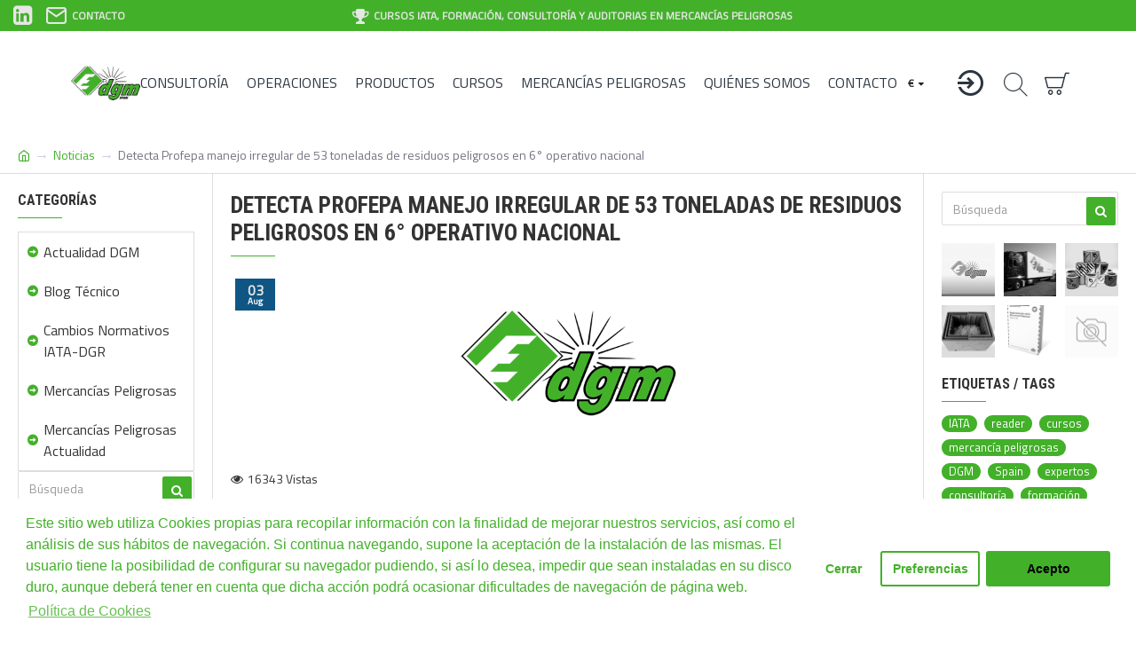

--- FILE ---
content_type: text/html; charset=utf-8
request_url: https://dgm.es/blog/Detecta-Profepa-manejo-irregular-de-53-toneladas-de-residuos-peligrosos-en-6%C2%B0-operativo-nacional-
body_size: 43327
content:
<!DOCTYPE html><html dir="ltr" lang="es" class="desktop mac chrome chrome131 webkit oc30 is-guest route-journal3-blog-post blog-post-771 store-0 skin-1 desktop-header-active compact-sticky mobile-sticky no-compare layout-16 two-column column-left column-right" data-jv="3.0.46" data-ov="3.0.3.2"><head typeof="og:website"><meta charset="UTF-8" /><meta name="viewport" content="width=device-width, initial-scale=1.0"><meta http-equiv="X-UA-Compatible" content="IE=edge"><title>Detecta Profepa manejo irregular de 53 toneladas de residuos | DGM</title><base href="https://dgm.es/" /><meta name="description" content="Detecta Profepa manejo irregular de 53 toneladas de residuos peligrosos en 6° operativo nacional , DGM Spain expertos en consultoría, formación y operaciones." /><meta name="keywords" content="Detecta Profepa manejo irregular de 53 toneladas de residuos peligrosos en 6° operativo nacional , DGM, Spain, expertos, consultoría, formación, operaciones" /><meta property="fb:app_id" content=""/><meta property="og:type" content="website"/><meta property="og:title" content="Detecta Profepa manejo irregular de 53 toneladas de residuos peligrosos en 6° operativo nacional "/><meta property="og:url" content="https://dgm.es/blog/Detecta-Profepa-manejo-irregular-de-53-toneladas-de-residuos-peligrosos-en-6°-operativo-nacional-"/><meta property="og:image" content="https://dgm.es/image/webp/placeholder-600x315w.webp"/><meta property="og:image:width" content="600"/><meta property="og:image:height" content="315"/><meta property="og:description" content="v>Por lo anterior los inspectores federales de la PROFEPA abrieron 10 procedimientos administrativos en los estados de Chiapas, Colima, Guanajuato, Morelos y Zacatecas; asimismo, una persona fue puesta a disposición del Ministerio Público Federal (MPF) en el estado de Nuevo León. "/><meta name="twitter:card" content="summary"/><meta name="twitter:title" content="Detecta Profepa manejo irregular de 53 toneladas de residuos peligrosos en 6° operativo nacional "/><meta name="twitter:image" content="https://dgm.es/image/webp/placeholder-200x200.webp"/><meta name="twitter:image:width" content="200"/><meta name="twitter:image:height" content="200"/><meta name="twitter:description" content="v>Por lo anterior los inspectores federales de la PROFEPA abrieron 10 procedimientos administrativos en los estados de Chiapas, Colima, Guanajuato, Morelos y Zacatecas; asimismo, una persona fue puesta a disposición del Ministerio Público Federal (MPF) en el estado de Nuevo León. "/> <script>window['Journal'] = {"isPopup":false,"isPhone":false,"isTablet":false,"isDesktop":true,"filterScrollTop":false,"filterUrlValuesSeparator":",","countdownDay":"D\u00eda","countdownHour":"Hora","countdownMin":"Min","countdownSec":"Sec","globalPageColumnLeftTabletStatus":false,"globalPageColumnRightTabletStatus":false,"scrollTop":true,"scrollToTop":false,"notificationHideAfter":"2000","quickviewPageStyleCloudZoomStatus":true,"quickviewPageStyleAdditionalImagesCarousel":false,"quickviewPageStyleAdditionalImagesCarouselStyleSpeed":"500","quickviewPageStyleAdditionalImagesCarouselStyleAutoPlay":false,"quickviewPageStyleAdditionalImagesCarouselStylePauseOnHover":true,"quickviewPageStyleAdditionalImagesCarouselStyleDelay":"3000","quickviewPageStyleAdditionalImagesCarouselStyleLoop":false,"quickviewPageStyleAdditionalImagesHeightAdjustment":"5","quickviewPageStylePriceUpdate":false,"quickviewPageStyleOptionsSelect":"all","quickviewText":"Vista R\u00e1pida","mobileHeaderOn":"tablet","subcategoriesCarouselStyleSpeed":"500","subcategoriesCarouselStyleAutoPlay":false,"subcategoriesCarouselStylePauseOnHover":true,"subcategoriesCarouselStyleDelay":"3000","subcategoriesCarouselStyleLoop":false,"productPageStyleImageCarouselStyleSpeed":"500","productPageStyleImageCarouselStyleAutoPlay":false,"productPageStyleImageCarouselStylePauseOnHover":true,"productPageStyleImageCarouselStyleDelay":"3000","productPageStyleImageCarouselStyleLoop":false,"productPageStyleCloudZoomStatus":false,"productPageStyleCloudZoomPosition":"inner","productPageStyleAdditionalImagesCarousel":false,"productPageStyleAdditionalImagesCarouselStyleSpeed":"5000","productPageStyleAdditionalImagesCarouselStyleAutoPlay":false,"productPageStyleAdditionalImagesCarouselStylePauseOnHover":true,"productPageStyleAdditionalImagesCarouselStyleDelay":"3000","productPageStyleAdditionalImagesCarouselStyleLoop":false,"productPageStyleAdditionalImagesHeightAdjustment":"5","productPageStylePriceUpdate":false,"productPageStyleOptionsSelect":"none","infiniteScrollStatus":true,"infiniteScrollOffset":"1","infiniteScrollLoadPrev":"Cargar Productos Previos","infiniteScrollLoadNext":"Cargar M\u00e1s Productos","infiniteScrollLoading":"Cargando...","infiniteScrollNoneLeft":"Has llegado al final de la lista.","checkoutUrl":"https:\/\/dgm.es\/index.php?route=checkout\/checkout","headerHeight":"","headerCompactHeight":"117","mobileMenuOn":"","searchStyleSearchAutoSuggestStatus":true,"searchStyleSearchAutoSuggestDescription":true,"headerMiniSearchDisplay":"default","stickyStatus":true,"stickyFullHomePadding":true,"stickyFullwidth":true,"stickyAt":"","stickyHeight":"50","headerTopBarHeight":"35","topBarStatus":true,"headerType":"compact","headerMobileHeight":"55","headerMobileStickyStatus":true,"headerMobileTopBarVisibility":true,"headerMobileTopBarHeight":"30","columnsCount":2};</script> <script>(function(){if(Journal['isPhone']){return;}
var wrappers=['search','cart','cart-content','logo','language','currency'];var documentClassList=document.documentElement.classList;function extractClassList(){return['desktop','tablet','phone','desktop-header-active','mobile-header-active','mobile-menu-active'].filter(function(cls){return documentClassList.contains(cls);});}
function mqr(mqls,listener){Object.keys(mqls).forEach(function(k){mqls[k].addListener(listener);});listener();}
function mobileMenu(){console.warn('mobile menu!');var element=document.querySelector('#main-menu');var wrapper=document.querySelector('.mobile-main-menu-wrapper');if(element&&wrapper){wrapper.appendChild(element);}
var main_menu=document.querySelector('.main-menu');if(main_menu){main_menu.classList.add('accordion-menu');}
document.querySelectorAll('.main-menu .dropdown-toggle').forEach(function(element){element.classList.remove('dropdown-toggle');element.classList.add('collapse-toggle');element.removeAttribute('data-toggle');});document.querySelectorAll('.main-menu .dropdown-menu').forEach(function(element){element.classList.remove('dropdown-menu');element.classList.remove('j-dropdown');element.classList.add('collapse');});}
function desktopMenu(){console.warn('desktop menu!');var element=document.querySelector('#main-menu');var wrapper=document.querySelector('.desktop-main-menu-wrapper');if(element&&wrapper){wrapper.insertBefore(element,document.querySelector('#main-menu-2'));}
var main_menu=document.querySelector('.main-menu');if(main_menu){main_menu.classList.remove('accordion-menu');}
document.querySelectorAll('.main-menu .collapse-toggle').forEach(function(element){element.classList.add('dropdown-toggle');element.classList.remove('collapse-toggle');element.setAttribute('data-toggle','dropdown');});document.querySelectorAll('.main-menu .collapse').forEach(function(element){element.classList.add('dropdown-menu');element.classList.add('j-dropdown');element.classList.remove('collapse');});document.body.classList.remove('mobile-wrapper-open');}
function mobileHeader(){console.warn('mobile header!');Object.keys(wrappers).forEach(function(k){var element=document.querySelector('#'+wrappers[k]);var wrapper=document.querySelector('.mobile-'+wrappers[k]+'-wrapper');if(element&&wrapper){wrapper.appendChild(element);}
if(wrappers[k]==='cart-content'){if(element){element.classList.remove('j-dropdown');element.classList.remove('dropdown-menu');}}});var search=document.querySelector('#search');var cart=document.querySelector('#cart');if(search&&(Journal['searchStyle']==='full')){search.classList.remove('full-search');search.classList.add('mini-search');}
if(cart&&(Journal['cartStyle']==='full')){cart.classList.remove('full-cart');cart.classList.add('mini-cart')}}
function desktopHeader(){console.warn('desktop header!');Object.keys(wrappers).forEach(function(k){var element=document.querySelector('#'+wrappers[k]);var wrapper=document.querySelector('.desktop-'+wrappers[k]+'-wrapper');if(wrappers[k]==='cart-content'){if(element){element.classList.add('j-dropdown');element.classList.add('dropdown-menu');document.querySelector('#cart').appendChild(element);}}else{if(element&&wrapper){wrapper.appendChild(element);}}});var search=document.querySelector('#search');var cart=document.querySelector('#cart');if(search&&(Journal['searchStyle']==='full')){search.classList.remove('mini-search');search.classList.add('full-search');}
if(cart&&(Journal['cartStyle']==='full')){cart.classList.remove('mini-cart');cart.classList.add('full-cart');}
documentClassList.remove('mobile-cart-content-container-open');documentClassList.remove('mobile-main-menu-container-open');documentClassList.remove('mobile-overlay');}
function moveElements(classList){if(classList.includes('mobile-header-active')){mobileHeader();mobileMenu();}else if(classList.includes('mobile-menu-active')){desktopHeader();mobileMenu();}else{desktopHeader();desktopMenu();}}
var mqls={phone:window.matchMedia('(max-width: 768px)'),tablet:window.matchMedia('(max-width: 1023px)'),menu:window.matchMedia('(max-width: '+Journal['mobileMenuOn']+'px)')};mqr(mqls,function(){var oldClassList=extractClassList();if(Journal['isDesktop']){if(mqls.phone.matches){documentClassList.remove('desktop');documentClassList.remove('tablet');documentClassList.add('mobile');documentClassList.add('phone');}else if(mqls.tablet.matches){documentClassList.remove('desktop');documentClassList.remove('phone');documentClassList.add('mobile');documentClassList.add('tablet');}else{documentClassList.remove('mobile');documentClassList.remove('phone');documentClassList.remove('tablet');documentClassList.add('desktop');}
if(documentClassList.contains('phone')||(documentClassList.contains('tablet')&&Journal['mobileHeaderOn']==='tablet')){documentClassList.remove('desktop-header-active');documentClassList.add('mobile-header-active');}else{documentClassList.remove('mobile-header-active');documentClassList.add('desktop-header-active');}}
if(documentClassList.contains('desktop-header-active')&&mqls.menu.matches){documentClassList.add('mobile-menu-active');}else{documentClassList.remove('mobile-menu-active');}
var newClassList=extractClassList();if(oldClassList.join(' ')!==newClassList.join(' ')){if(documentClassList.contains('safari')&&!documentClassList.contains('ipad')&&navigator.maxTouchPoints&&navigator.maxTouchPoints>2){window.fetch('index.php?route=journal3/journal3/device_detect',{method:'POST',body:'device=ipad',headers:{'Content-Type':'application/x-www-form-urlencoded'}}).then(function(data){return data.json();}).then(function(data){if(data.response.reload){window.location.reload();}});}
if(document.readyState==='loading'){document.addEventListener('DOMContentLoaded',function(){moveElements(newClassList);});}else{moveElements(newClassList);}}});})();(function(){var cookies={};var style=document.createElement('style');var documentClassList=document.documentElement.classList;document.head.appendChild(style);document.cookie.split('; ').forEach(function(c){var cc=c.split('=');cookies[cc[0]]=cc[1];});if(Journal['popup']){for(var i in Journal['popup']){if(!cookies['p-'+Journal['popup'][i]['c']]){documentClassList.add('popup-open');documentClassList.add('popup-center');break;}}}
if(Journal['notification']){for(var i in Journal['notification']){if(cookies['n-'+Journal['notification'][i]['c']]){style.sheet.insertRule('.module-notification-'+Journal['notification'][i]['m']+'{ display:none }');}}}
if(Journal['headerNotice']){for(var i in Journal['headerNotice']){if(cookies['hn-'+Journal['headerNotice'][i]['c']]){style.sheet.insertRule('.module-header_notice-'+Journal['headerNotice'][i]['m']+'{ display:none }');}}}
if(Journal['layoutNotice']){for(var i in Journal['layoutNotice']){if(cookies['ln-'+Journal['layoutNotice'][i]['c']]){style.sheet.insertRule('.module-layout_notice-'+Journal['layoutNotice'][i]['m']+'{ display:none }');}}}})();</script> <script>WebFontConfig = { google: { families: ["Roboto+Condensed:700:latin-ext","Titillium+Web:400:latin-ext&display=swap"] } };</script> <link href="catalog/view/theme/journal3/assets/64010f328ed926b102ca97a5ff69ff2c.css?v=3.0.46" type="text/css" rel="stylesheet" media="all" /><link href="https://dgm.es/blog/Detecta-Profepa-manejo-irregular-de-53-toneladas-de-residuos-peligrosos-en-6°-operativo-nacional-" rel="canonical" /><link href="https://dgm.es/image/catalog/favicon_edit.png" rel="icon" />
 <script async src="https://www.googletagmanager.com/gtag/js?id=G-S1G0J376ET"></script> <script>window.dataLayer = window.dataLayer || [];
  function gtag(){dataLayer.push(arguments);}
  gtag('js', new Date());

  gtag('config', 'G-S1G0J376ET');</script> <style>.blog-post .post-details .post-stats{white-space:nowrap;overflow-x:auto;overflow-y:hidden;-webkit-overflow-scrolling:touch;;font-size:14px;margin-top:20px;margin-bottom:15px;padding-bottom:15px;border-width:0;border-bottom-width:1px;border-style:solid;border-color:rgba(221, 221, 221, 1)}.blog-post .post-details .post-stats .p-category{flex-wrap:nowrap;display:none}.mobile .blog-post .post-details .post-stats{overflow-x:scroll}.blog-post .post-details .post-stats::-webkit-scrollbar{-webkit-appearance:none;height:1px;height:5px;width:5px}.blog-post .post-details .post-stats::-webkit-scrollbar-track{background-color:white}.blog-post .post-details .post-stats::-webkit-scrollbar-thumb{background-color:#999;background-color:rgba(181, 155, 110, 1)}.blog-post .post-details .post-stats .p-posted{display:none}.blog-post .post-details .post-stats .p-author{display:none}.blog-post .post-details .post-stats .p-date{display:none}.p-date-image{color:rgba(230, 230, 230, 1);font-weight:700;background:rgba(15, 86, 132, 1);margin:5px}.p-date-image
i{color:rgba(255, 255, 255, 1)}.blog-post .post-details .post-stats .p-comment{display:none}.blog-post .post-details .post-stats .p-view{display:inline-flex}.post-content>p{margin-bottom:10px}.post-image{display:block;text-align:left;float:none;margin-bottom:20px}.post-content{column-count:initial;column-gap:50px;column-rule-color:rgba(221, 221, 221, 1);column-rule-width:1px;column-rule-style:solid}.blog-post
.tags{justify-content:center}.post-comments{margin-top:20px}.post-comment{margin-bottom:30px;padding-bottom:15px;border-width:0;border-bottom-width:1px;border-style:solid;border-color:rgba(221,221,221,1)}.post-reply{margin-top:15px;margin-left:60px;padding-top:20px;border-width:0;border-top-width:1px;border-style:solid;border-color:rgba(221,221,221,1)}.user-avatar{display:block;margin-right:15px;border-radius:50%}.module-blog_comments .side-image{display:block}.post-comment .user-name{font-size:18px;font-weight:700}.post-comment .user-data
div{font-size:12px}.post-comment .user-site::before{left:-1px}.post-comment .user-data .user-date{display:inline-flex}.post-comment .user-data .user-time{display:inline-flex}.comment-form .form-group:not(.required){display:flex}.user-data .user-site{display:inline-flex}.main-posts.post-grid .post-layout.swiper-slide{margin-right:20px;width:calc((100% - 3 * 20px) / 4 - 0.01px)}.main-posts.post-grid .post-layout:not(.swiper-slide){padding:10px;width:calc(100% / 4 - 0.01px)}.one-column #content .main-posts.post-grid .post-layout.swiper-slide{margin-right:20px;width:calc((100% - 1 * 20px) / 2 - 0.01px)}.one-column #content .main-posts.post-grid .post-layout:not(.swiper-slide){padding:10px;width:calc(100% / 2 - 0.01px)}.two-column #content .main-posts.post-grid .post-layout.swiper-slide{margin-right:0px;width:calc((100% - 0 * 0px) / 1 - 0.01px)}.two-column #content .main-posts.post-grid .post-layout:not(.swiper-slide){padding:0px;width:calc(100% / 1 - 0.01px)}.side-column .main-posts.post-grid .post-layout.swiper-slide{margin-right:0px;width:calc((100% - 0 * 0px) / 1 - 0.01px)}.side-column .main-posts.post-grid .post-layout:not(.swiper-slide){padding:0px;width:calc(100% / 1 - 0.01px)}.main-posts.post-grid{margin:-10px}.post-grid .post-thumb:hover .image
img{transform:scale(1.15)}.post-grid .post-thumb
.caption{position:relative;bottom:auto;width:auto}.post-grid .post-thumb
.name{display:flex;width:auto;margin-left:auto;margin-right:auto;justify-content:center;margin-left:auto;margin-right:auto;margin-top:10px;margin-bottom:10px}.post-grid .post-thumb .name
a{white-space:nowrap;overflow:hidden;text-overflow:ellipsis;font-size:16px;font-weight:700}.post-grid .post-thumb
.description{display:block;text-align:center;margin-bottom:10px}.post-grid .post-thumb .button-group{display:flex;justify-content:center;margin-bottom:10px}.post-grid .post-thumb .btn-read-more::before{display:none}.post-grid .post-thumb .btn-read-more::after{display:none;content:'\e5c8' !important;font-family:icomoon !important}.post-grid .post-thumb .btn-read-more .btn-text{display:inline-block;padding:0}.post-grid .post-thumb .btn-read-more.btn, .post-grid .post-thumb .btn-read-more.btn:visited{color:rgba(51, 51, 51, 1)}.post-grid .post-thumb .btn-read-more.btn:hover{color:rgba(163, 140, 129, 1) !important;background:rgba(255, 255, 255, 1) !important}.post-grid .post-thumb .btn-read-more.btn{background:none;border-width:1px;border-style:solid;border-color:rgba(115, 115, 129, 1);padding-top:10px;padding-bottom:10px}.post-grid .post-thumb .btn-read-more.btn:active, .post-grid .post-thumb .btn-read-more.btn:hover:active, .post-grid .post-thumb .btn-read-more.btn:focus:active{background:none !important}.post-grid .post-thumb .btn-read-more.btn:focus{background:none}.post-grid .post-thumb .btn-read-more.btn:hover, .post-grid .post-thumb .btn-read-more.btn:active:hover{border-color:rgba(181, 155, 110, 1)}.post-grid .post-thumb .btn-read-more.btn.btn.disabled::after{font-size:20px}.post-grid .post-thumb .post-stats{display:flex;justify-content:center;position:absolute;transform:translateY(-100%);width:100%;background:rgba(67, 176, 42, 1);padding:7px}.post-grid .post-thumb .post-stats .p-date::before{color:rgba(67, 176, 42, 1)}.post-grid .post-thumb .post-stats .p-author{display:none}.post-grid .post-thumb
.image{display:block}.post-grid .post-thumb .p-date{display:none}.post-grid .post-thumb .post-stats .p-comment{display:none}.post-grid .post-thumb .post-stats .p-view{display:none}.post-grid .post-thumb .p-date-image{background:rgba(67, 176, 42, 1)}.post-list .post-layout:not(.swiper-slide){margin-bottom:30px}.post-list .post-thumb
.caption{flex-basis:200px;padding-left:20px}.post-list .post-thumb:hover .image
img{transform:scale(1.15)}.post-list .post-thumb
.name{display:flex;width:auto;margin-left:auto;margin-right:auto;justify-content:flex-start;margin-left:0;margin-right:auto}.post-list .post-thumb .name
a{white-space:normal;overflow:visible;text-overflow:initial;font-size:18px;font-weight:700}.post-list .post-thumb
.description{display:block;color:rgba(115, 115, 129, 1);padding-top:5px;padding-bottom:5px}.post-list .post-thumb .button-group{display:flex;justify-content:flex-start}.post-list .post-thumb .btn-read-more::before{display:inline-block}.post-list .post-thumb .btn-read-more .btn-text{display:inline-block;padding:0
.4em}.post-list .post-thumb .btn-read-more::after{content:'\e5c8' !important;font-family:icomoon !important}.post-list .post-thumb .btn-read-more.btn, .post-list .post-thumb .btn-read-more.btn:visited{color:rgba(51, 51, 51, 1)}.post-list .post-thumb .btn-read-more.btn:hover{color:rgba(163, 140, 129, 1) !important;background:rgba(255, 255, 255, 1) !important}.post-list .post-thumb .btn-read-more.btn{background:none;border-width:1px;border-style:solid;border-color:rgba(115, 115, 129, 1);padding-top:10px;padding-bottom:10px}.post-list .post-thumb .btn-read-more.btn:active, .post-list .post-thumb .btn-read-more.btn:hover:active, .post-list .post-thumb .btn-read-more.btn:focus:active{background:none !important}.post-list .post-thumb .btn-read-more.btn:focus{background:none}.post-list .post-thumb .btn-read-more.btn:hover, .post-list .post-thumb .btn-read-more.btn:active:hover{border-color:rgba(181, 155, 110, 1)}.post-list .post-thumb .btn-read-more.btn.btn.disabled::after{font-size:20px}.post-list .post-thumb .post-stats{display:flex;justify-content:flex-start;margin-bottom:5px}.post-list .post-thumb .post-stats .p-author{display:block}.post-list .post-thumb .p-date{display:flex}.post-list .post-thumb .post-stats .p-comment{display:block}.post-list .post-thumb .post-stats .p-view{display:flex}.blog-feed
span{display:block;color:rgba(51, 51, 51, 1) !important}.blog-feed{display:none}.blog-feed::before{content:'\f143' !important;font-family:icomoon !important;font-size:14px;color:rgba(249, 85, 57, 1)}.desktop .blog-feed:hover
span{color:rgba(163, 140, 129, 1) !important}.countdown{color:rgba(51, 51, 51, 1);background:rgba(255, 255, 255, 1);border-width:1px;border-style:solid;border-color:rgba(221, 221, 221, 1);border-radius:3px;width:90%}.countdown div
span{color:rgba(115,115,129,1)}.countdown>div{border-style:solid;border-color:rgba(221, 221, 221, 1)}.boxed-layout .site-wrapper{overflow:hidden}.boxed-layout
.header{padding:0
20px}.boxed-layout
.breadcrumb{padding-left:20px;padding-right:20px}.wrapper, .mega-menu-content, .site-wrapper > .container, .grid-cols,.desktop-header-active .is-sticky .header .desktop-main-menu-wrapper,.desktop-header-active .is-sticky .sticky-fullwidth-bg,.boxed-layout .site-wrapper, .breadcrumb, .title-wrapper, .page-title > span,.desktop-header-active .header .top-bar,.desktop-header-active .header .mid-bar,.desktop-main-menu-wrapper{max-width:1600px}.desktop-main-menu-wrapper .main-menu>.j-menu>.first-dropdown::before{transform:translateX(calc(0px - (100vw - 1600px) / 2))}html[dir='rtl'] .desktop-main-menu-wrapper .main-menu>.j-menu>.first-dropdown::before{transform:none;right:calc(0px - (100vw - 1600px) / 2)}.desktop-main-menu-wrapper .main-menu>.j-menu>.first-dropdown.mega-custom::before{transform:translateX(calc(0px - (200vw - 1600px) / 2))}html[dir='rtl'] .desktop-main-menu-wrapper .main-menu>.j-menu>.first-dropdown.mega-custom::before{transform:none;right:calc(0px - (200vw - 1600px) / 2)}body{background:rgba(247, 248, 250, 1);font-family:'Titillium Web';font-weight:400;font-size:16px;color:rgba(51,51,51,1);line-height:1.5;-webkit-font-smoothing:antialiased}#content{padding-top:20px;padding-bottom:20px}.column-left
#content{padding-left:20px}.column-right
#content{padding-right:20px}.side-column{max-width:240px;padding:20px;padding-left:0px}.one-column
#content{max-width:calc(100% - 240px)}.two-column
#content{max-width:calc(100% - 240px * 2)}#column-left{border-width:0;border-right-width:1px;border-style:solid;border-color:rgba(221,221,221,1)}#column-right{border-width:0;border-left-width:1px;border-style:solid;border-color:rgba(221,221,221,1);padding:20px;padding-right:0px}.page-title{display:block}.dropdown.drop-menu>.j-dropdown{left:0;right:auto;transform:translate3d(0,-10px,0)}.dropdown.drop-menu.animating>.j-dropdown{left:0;right:auto;transform:none}.dropdown.drop-menu>.j-dropdown::before{left:10px;right:auto;transform:translateX(0)}.dropdown.dropdown .j-menu .dropdown>a>.count-badge{margin-right:0}.dropdown.dropdown .j-menu .dropdown>a>.count-badge+.open-menu+.menu-label{margin-left:7px}.dropdown.dropdown .j-menu .dropdown>a::after{display:block}.dropdown.dropdown .j-menu>li>a{font-size:14px;color:rgba(203, 209, 227, 1);font-weight:400;background:rgba(115, 115, 129, 1);padding:10px}.desktop .dropdown.dropdown .j-menu > li:hover > a, .dropdown.dropdown .j-menu>li.active>a{color:rgba(230, 230, 230, 1);background:rgba(86, 142, 175, 1)}.dropdown.dropdown .j-menu .links-text{white-space:normal;overflow:visible;text-overflow:initial}.dropdown.dropdown .j-menu>li>a::before{margin-right:7px;min-width:20px;font-size:18px}.dropdown.dropdown .j-menu a .count-badge{display:none;position:relative}.dropdown.dropdown:not(.mega-menu) .j-dropdown{min-width:200px}.dropdown.dropdown:not(.mega-menu) .j-menu{box-shadow:30px 40px 90px -10px rgba(67, 176, 42, 1)}.dropdown.dropdown .j-dropdown::before{display:block;border-bottom-color:rgba(115,115,129,1);margin-top:-5px}legend{font-family:'Roboto Condensed';font-weight:700;font-size:16px;text-transform:uppercase;border-width:0px;padding:0px;margin:0px;margin-bottom:15px;white-space:normal;overflow:visible;text-overflow:initial;text-align:left}legend::after{content:'';display:block;position:relative;margin-top:10px;left:initial;right:initial;margin-left:0;margin-right:auto;transform:none}legend.page-title>span::after{content:'';display:block;position:relative;margin-top:10px;left:initial;right:initial;margin-left:0;margin-right:auto;transform:none}legend::after,legend.page-title>span::after{width:50px;height:1px;background:rgba(67,176,42,1)}.title{font-family:'Roboto Condensed';font-weight:700;font-size:16px;text-transform:uppercase;border-width:0px;padding:0px;margin:0px;margin-bottom:15px;white-space:normal;overflow:visible;text-overflow:initial;text-align:left}.title::after{content:'';display:block;position:relative;margin-top:10px;left:initial;right:initial;margin-left:0;margin-right:auto;transform:none}.title.page-title>span::after{content:'';display:block;position:relative;margin-top:10px;left:initial;right:initial;margin-left:0;margin-right:auto;transform:none}.title::after,.title.page-title>span::after{width:50px;height:1px;background:rgba(67, 176, 42, 1)}html:not(.popup) .page-title{font-size:26px;font-weight:700;text-align:left;text-transform:uppercase;border-radius:0px;margin-bottom:20px;white-space:normal;overflow:visible;text-overflow:initial}.title.module-title{font-family:'Roboto Condensed';font-weight:700;font-size:16px;text-transform:uppercase;border-width:0px;padding:0px;margin:0px;margin-bottom:15px;white-space:normal;overflow:visible;text-overflow:initial;text-align:left}.title.module-title::after{content:'';display:block;position:relative;margin-top:10px;left:initial;right:initial;margin-left:0;margin-right:auto;transform:none}.title.module-title.page-title>span::after{content:'';display:block;position:relative;margin-top:10px;left:initial;right:initial;margin-left:0;margin-right:auto;transform:none}.title.module-title::after,.title.module-title.page-title>span::after{width:50px;height:1px;background:rgba(67,176,42,1)}.btn,.btn:visited{font-size:14px;color:rgba(255,255,255,1);font-weight:400;text-transform:uppercase}.btn:hover{color:rgba(255, 255, 255, 1) !important;background:rgba(86, 208, 58, 1) !important}.btn{background:rgba(67,176,42,1);padding:13px}.btn:active,.btn:hover:active,.btn:focus:active{background:rgba(67, 176, 42, 1) !important}.btn:focus{box-shadow:inset 0 0 20px rgba(0,0,0,0.25)}.btn.btn.disabled::after{font-size:20px}.btn-secondary.btn,.btn-secondary.btn:visited{color:rgba(51,51,51,1)}.btn-secondary.btn:hover{color:rgba(255, 255, 255, 1) !important}.btn-secondary.btn{background:rgba(254,226,114,1)}.btn-secondary.btn.btn.disabled::after{font-size:20px}.btn-success.btn{background:rgba(42,184,88,1)}.btn-success.btn.btn.disabled::after{font-size:20px}.btn-danger.btn{background:rgba(248,48,61,1)}.btn-danger.btn.btn.disabled::after{font-size:20px}.btn-warning.btn,.btn-warning.btn:visited{color:rgba(51,51,51,1)}.btn-warning.btn:hover{color:rgba(255, 255, 255, 1) !important}.btn-warning.btn{background:rgba(254,226,114,1)}.btn-warning.btn.btn.disabled::after{font-size:20px}.btn-info.btn,.btn-info.btn:visited{color:rgba(255,255,255,1)}.btn-info.btn:hover{color:rgba(255, 255, 255, 1) !important}.btn-info.btn{background:rgba(115,115,129,1);border-width:0px}.btn-info.btn.btn.disabled::after{font-size:20px}.btn-light.btn,.btn-light.btn:visited{color:rgba(51,51,51,1)}.btn-light.btn:hover{color:rgba(255, 255, 255, 1) !important}.btn-light.btn{background:rgba(238,238,238,1)}.btn-light.btn.btn.disabled::after{font-size:20px}.btn-dark.btn{background:rgba(44,54,64,1)}.btn-dark.btn.btn.disabled::after{font-size:20px}.buttons{margin-top:20px;font-size:12px}.buttons .pull-right .btn, .buttons .pull-right .btn:visited{font-size:14px;color:rgba(255, 255, 255, 1);font-weight:400;text-transform:uppercase}.buttons .pull-right .btn:hover{color:rgba(255, 255, 255, 1) !important;background:rgba(86, 208, 58, 1) !important}.buttons .pull-right
.btn{background:rgba(67, 176, 42, 1);padding:13px}.buttons .pull-right .btn:active, .buttons .pull-right .btn:hover:active, .buttons .pull-right .btn:focus:active{background:rgba(67, 176, 42, 1) !important}.buttons .pull-right .btn:focus{box-shadow:inset 0 0 20px rgba(0, 0, 0, 0.25)}.buttons .pull-right .btn.btn.disabled::after{font-size:20px}.buttons .pull-left
.btn{background:rgba(248, 48, 61, 1)}.buttons .pull-left .btn.btn.disabled::after{font-size:20px}.buttons .pull-right .btn::after{content:'\e5c8' !important;font-family:icomoon !important;margin-left:5px}.buttons .pull-left .btn::before{content:'\e5c4' !important;font-family:icomoon !important;margin-right:5px}.buttons>div{width:100%;flex-basis:auto}.buttons>div+div{padding-left:10px}.buttons .pull-right:only-child{flex:1;margin:0
0 0 auto}.buttons .pull-right:only-child
.btn{width:100%}.buttons input+.btn{margin-top:-10px}.buttons input[type=checkbox]{margin-top:10px !important;margin-right:10px !important}.tags{margin-top:15px;justify-content:flex-start;font-size:13px;font-weight:700}.tags a,.tags-title{margin-right:8px;margin-bottom:8px}.tags
b{display:none}.tags
a{border-radius:10px;padding-right:8px;padding-left:8px;font-size:13px;color:rgba(255, 255, 255, 1);font-weight:400;text-decoration:none;background:rgba(67, 176, 42, 1)}.tags a:hover{background:rgba(181,155,110,1)}.breadcrumb{display:block !important;text-align:left;padding:10px;padding-left:0px;white-space:normal;-webkit-overflow-scrolling:touch}.breadcrumb::before{background:rgba(255, 255, 255, 1);border-width:0;border-bottom-width:1px;border-style:solid;border-color:rgba(221, 221, 221, 1)}.breadcrumb li:first-of-type a i::before{content:'\eb69' !important;font-family:icomoon !important;top:1px}.breadcrumb
a{font-size:14px;color:rgba(67, 176, 42, 1)}.breadcrumb a:hover{color:rgba(181, 155, 110, 1)}.breadcrumb li:last-of-type
a{color:rgba(115,115,129,1)}.breadcrumb>li+li:before{content:'→';color:rgba(203, 209, 227, 1);top:1px}.mobile
.breadcrumb{overflow-x:visible}.breadcrumb::-webkit-scrollbar{-webkit-appearance:initial;height:1px;height:1px;width:1px}.breadcrumb::-webkit-scrollbar-track{background-color:white}.breadcrumb::-webkit-scrollbar-thumb{background-color:#999}.panel-group .panel-heading a::before{content:'\e5c8' !important;font-family:icomoon !important;order:-1}.desktop .panel-group .panel-heading:hover a::before{color:rgba(86, 142, 175, 1)}.panel-group .panel-active .panel-heading a::before{content:'\e5db' !important;font-family:icomoon !important;color:rgba(86, 142, 175, 1)}.panel-group .panel-heading
a{justify-content:flex-start;font-size:13px;color:rgba(51, 51, 51, 1);font-weight:700;text-transform:uppercase;padding:0px;padding-top:15px;padding-bottom:15px}.panel-group .panel-heading:hover
a{color:rgba(86, 142, 175, 1)}.panel-group .panel-active .panel-heading:hover a, .panel-group .panel-active .panel-heading
a{color:rgba(86, 142, 175, 1)}.panel-group .panel-heading{border-width:0;border-top-width:1px;border-style:solid;border-color:rgba(221, 221, 221, 1)}.panel-group .panel-body{padding-bottom:20px}body
a{color:rgba(51, 51, 51, 1);text-decoration:underline;display:inline-block}body a:hover{color:rgba(67, 176, 42, 1);text-decoration:none}body
p{font-size:15px;margin-bottom:15px}body
h1{margin-bottom:20px}body
h2{font-size:32px;margin-bottom:15px}body
h3{margin-bottom:15px}body
h4{margin-bottom:15px}body
h5{font-size:17px;font-weight:400;margin-bottom:15px}body
h6{font-family:'Roboto Condensed';font-weight:700;font-size:15px;color:rgba(255, 255, 255, 1);text-transform:uppercase;background:rgba(181, 155, 110, 1);padding:5px;padding-right:10px;padding-left:10px;margin-top:5px;margin-bottom:15px;display:inline-block}body
blockquote{font-family:Georgia,serif;font-weight:400;font-size:16px;color:rgba(34, 34, 34, 1);font-style:italic;padding:15px;padding-top:10px;padding-bottom:10px;margin:20px;border-radius:3px;float:left;display:block;max-width:500px}body blockquote::before{margin-left:auto;margin-right:auto;float:left;content:'\e90b' !important;font-family:icomoon !important;font-size:55px;color:rgba(67, 176, 42, 1);margin-right:10px}body
hr{margin-top:20px;margin-bottom:20px;border-width:0;border-top-width:1px;border-style:solid;border-color:rgba(221, 221, 221, 1);overflow:visible}body hr::before{content:'\e993' !important;font-family:icomoon !important;background:rgba(247, 248, 250, 1);border-radius:50%}body .drop-cap{font-family:Georgia,serif !important;font-weight:400 !important;font-size:60px !important;font-family:Georgia,serif;font-weight:700;margin-right:5px}body .amp::before{content:'\e901' !important;font-family:icomoon !important;font-size:25px;top:5px}body .video-responsive{max-width:520px;margin-bottom:15px}.count-badge{color:rgba(255,255,255,1);background:rgba(248,48,61,1);border-radius:10px}.count-zero{display:none !important}.product-label
b{color:rgba(255,255,255,1);font-weight:700;text-transform:uppercase;background:rgba(248,48,61,1);padding:5px;padding-right:7px;padding-left:7px}.tooltip-inner{font-size:12px;color:rgba(255, 255, 255, 1);background:rgba(67, 176, 42, 1);border-radius:2px;box-shadow:0 -15px 100px -10px rgba(0, 0, 0, 0.1)}.tooltip.top .tooltip-arrow{border-top-color:rgba(67, 176, 42, 1)}.tooltip.right .tooltip-arrow{border-right-color:rgba(67, 176, 42, 1)}.tooltip.bottom .tooltip-arrow{border-bottom-color:rgba(67, 176, 42, 1)}.tooltip.left .tooltip-arrow{border-left-color:rgba(67, 176, 42, 1)}table
td{font-size:12px}table tbody
td{border-width:0 !important;border-top-width:1px !important;border-style:solid !important;border-color:rgba(221, 221, 221, 1) !important}table{border-width:1px !important;border-style:solid !important;border-color:rgba(221, 221, 221, 1) !important}table thead
td{font-size:12px;font-weight:700;text-transform:uppercase;background:rgba(255, 255, 255, 1)}table tfoot
td{background:rgba(255,255,255,1)}.table-responsive{border-width:1px;border-style:solid;border-color:rgba(221,221,221,1);-webkit-overflow-scrolling:touch}.table-responsive>table{border-width:0px !important}.table-responsive::-webkit-scrollbar{height:5px;width:5px}.has-error{color:rgba(248, 48, 61, 1) !important}.form-group .control-label{max-width:250px;padding-top:7px;padding-bottom:5px;justify-content:flex-start}.has-error .form-control{border-style:solid !important;border-color:rgba(248, 48, 61, 1) !important}.required .control-label::after, .required .control-label+div::before{font-size:17px;color:rgba(86,142,175,1);margin-top:3px}.form-group{margin-bottom:8px}.required.has-error .control-label::after, .required.has-error .control-label+div::before{color:rgba(248, 48, 61, 1) !important}input.form-control{color:rgba(51, 51, 51, 1) !important;background:rgba(255, 255, 255, 1) !important;border-width:1px !important;border-style:solid !important;border-color:rgba(221, 221, 221, 1) !important;border-radius:2px !important;max-width:500px;height:38px}input.form-control:focus,input.form-control:active{border-color:rgba(86, 142, 175, 1) !important}input.form-control:focus{box-shadow:inset 0 0 5px rgba(0,0,0,0.1)}textarea.form-control{color:rgba(51, 51, 51, 1) !important;background:rgba(255, 255, 255, 1) !important;border-width:1px !important;border-style:solid !important;border-color:rgba(221, 221, 221, 1) !important;border-radius:2px !important;max-width:500px;height:100px}textarea.form-control:focus,textarea.form-control:active{border-color:rgba(86, 142, 175, 1) !important}textarea.form-control:focus{box-shadow:inset 0 0 5px rgba(0,0,0,0.1)}select.form-control{color:rgba(51, 51, 51, 1) !important;background:rgba(255, 255, 255, 1) !important;border-width:1px !important;border-style:solid !important;border-color:rgba(221, 221, 221, 1) !important;border-radius:2px !important;max-width:500px}select.form-control:focus,select.form-control:active{border-color:rgba(86, 142, 175, 1) !important}select.form-control:focus{box-shadow:inset 0 0 5px rgba(0,0,0,0.1)}.radio{width:100%}.checkbox{width:auto}.input-group .input-group-btn
.btn{min-width:35px;min-height:35px}.product-option-file .btn i::before{content:'\ebd8' !important;font-family:icomoon !important}.stepper input.form-control{background:rgba(255, 255, 255, 1) !important;border-width:0px !important}.stepper{width:70px;height:35px;border-style:solid;border-color:rgba(15, 86, 132, 1)}.stepper span
i{color:rgba(230, 230, 230, 1);background-color:rgba(86, 142, 175, 1)}.stepper span i:hover{background-color:rgba(181,155,110,1)}.pagination-results{font-size:13px;letter-spacing:1px;margin-top:20px;justify-content:flex-start}.pagination-results .text-right{display:block}.pagination>li>a{color:rgba(51,51,51,1)}.pagination>li>a:hover{color:rgba(255,255,255,1)}.pagination>li.active>span,.pagination>li.active>span:hover,.pagination>li>a:focus{color:rgba(255,255,255,1)}.pagination>li{background:rgba(255,255,255,1);border-radius:2px}.pagination>li>a,.pagination>li>span{padding:5px;padding-right:6px;padding-left:6px}.pagination>li:hover{background:rgba(86,142,175,1)}.pagination>li.active{background:rgba(86, 142, 175, 1)}.pagination > li:first-child a::before, .pagination > li:last-child a::before{content:'\e940' !important;font-family:icomoon !important;color:rgba(51, 51, 51, 1)}.pagination > li:first-child:hover a::before, .pagination > li:last-child:hover a::before{color:rgba(255, 255, 255, 1)}.pagination > li .prev::before, .pagination > li .next::before{content:'\e93e' !important;font-family:icomoon !important;color:rgba(51, 51, 51, 1)}.pagination > li:hover .prev::before, .pagination > li:hover .next::before{color:rgba(255,255,255,1)}.pagination>li:not(:first-of-type){margin-left:5px}.rating .fa-stack{font-size:13px;width:1.2em}.rating .fa-star, .rating .fa-star+.fa-star-o{color:rgba(254, 226, 114, 1)}.rating .fa-star-o:only-child{color:rgba(51,51,51,1)}.rating-stars{border-top-left-radius:3px;border-top-right-radius:3px}.popup-inner-body{max-height:calc(100vh - 50px * 2)}.popup-container{max-width:calc(100% - 20px * 2)}.popup-bg{background:rgba(0,0,0,0.75)}.popup-body,.popup{background:rgba(247, 248, 250, 1)}.popup-content, .popup .site-wrapper{padding:20px}.popup-body{border-radius:3px;box-shadow:0 15px 90px -10px rgba(255, 255, 255, 1)}.popup-container .popup-close::before{content:'\e5cd' !important;font-family:icomoon !important;font-size:18px}.popup-close{width:30px;height:30px;margin-right:10px;margin-top:35px}.popup-container>.btn,.popup-container>.btn:visited{color:rgba(51,51,51,1);text-transform:none}.popup-container>.btn:hover{color:rgba(67, 176, 42, 1) !important;background:none !important}.popup-container>.btn{background:none;border-style:none;padding:3px;box-shadow:none}.popup-container>.btn:active,.popup-container>.btn:hover:active,.popup-container>.btn:focus:active{background:none !important}.popup-container>.btn:focus{background:none}.popup-container>.btn.btn.disabled::after{font-size:20px}.scroll-top i::before{content:'\e5d8' !important;font-family:icomoon !important;font-size:20px;color:rgba(230, 230, 230, 1);background:rgba(15, 86, 132, 1);padding:10px}.scroll-top:hover i::before{background:rgba(86,142,175,1)}.scroll-top{left:auto;right:10px;transform:translateX(0);;margin-left:10px;margin-right:10px;margin-bottom:10px}.journal-loading > i::before, .ias-spinner > i::before, .lg-outer .lg-item::after,.btn.disabled::after{content:'\e92f' !important;font-family:icomoon !important;font-size:30px;color:rgba(86, 142, 175, 1)}.journal-loading > .fa-spin, .lg-outer .lg-item::after,.btn.disabled::after{animation:fa-spin infinite linear;;animation-duration:3000ms}.btn-cart::before,.fa-shopping-cart::before{content:'\ebb5' !important;font-family:icomoon !important;left:-1px}.btn-wishlist::before{content:'\eb67' !important;font-family:icomoon !important}.btn-compare::before,.compare-btn::before{content:'\eab6' !important;font-family:icomoon !important}.fa-refresh::before{content:'\eacd' !important;font-family:icomoon !important}.fa-times-circle::before,.fa-times::before,.reset-filter::before,.notification-close::before,.popup-close::before,.hn-close::before{content:'\e981' !important;font-family:icomoon !important}.p-author::before{content:'\ead9' !important;font-family:icomoon !important;margin-right:5px}.p-date::before{content:'\f133' !important;font-family:icomoon !important;margin-right:5px}.p-time::before{content:'\eb29' !important;font-family:icomoon !important;margin-right:5px}.p-comment::before{content:'\f27a' !important;font-family:icomoon !important;margin-right:5px}.p-view::before{content:'\f06e' !important;font-family:icomoon !important;margin-right:5px}.p-category::before{content:'\f022' !important;font-family:icomoon !important;margin-right:5px}.user-site::before{content:'\e321' !important;font-family:icomoon !important;left:-1px;margin-right:5px}.desktop ::-webkit-scrollbar{width:12px}.desktop ::-webkit-scrollbar-track{background:rgba(247, 248, 250, 1)}.desktop ::-webkit-scrollbar-thumb{background:rgba(15,86,132,1);border-width:4px;border-style:solid;border-color:rgba(247,248,250,1);border-radius:10px}.expand-content{max-height:70px}.block-expand.btn,.block-expand.btn:visited{font-family:'Titillium Web';font-weight:400;font-size:12px;text-transform:none}.block-expand.btn{padding:2px;padding-right:7px;padding-left:7px;min-width:20px;min-height:20px}.desktop .block-expand.btn:hover{box-shadow:0 5px 30px -5px rgba(0,0,0,0.25)}.block-expand.btn:active,.block-expand.btn:hover:active,.block-expand.btn:focus:active{box-shadow:inset 0 0 20px rgba(0,0,0,0.25)}.block-expand.btn:focus{box-shadow:inset 0 0 20px rgba(0,0,0,0.25)}.block-expand.btn.btn.disabled::after{font-size:20px}.block-expand::after{content:'Show More'}.block-expanded .block-expand::after{content:'Show Less'}.block-expand::before{content:'\e5db' !important;font-family:icomoon !important;margin-right:5px}.block-expanded .block-expand::before{content:'\e5d8' !important;font-family:icomoon !important;margin-right:5px}.block-expand-overlay{background:linear-gradient(to bottom, transparent, rgba(247, 248, 250, 1))}.safari .block-expand-overlay{background:linear-gradient(to bottom, rgba(255,255,255,0), rgba(247, 248, 250, 1))}.iphone .block-expand-overlay{background:linear-gradient(to bottom, rgba(255,255,255,0), rgba(247, 248, 250, 1))}.ipad .block-expand-overlay{background:linear-gradient(to bottom,rgba(255,255,255,0),rgba(247,248,250,1))}.old-browser{color:rgba(42,42,42,1);background:rgba(255,255,255,1)}.notification-cart.notification{max-width:400px;margin:20px;margin-bottom:0px;padding:10px;background:rgba(255, 255, 255, 1);border-radius:5px;box-shadow:0 15px 90px -10px rgba(255, 255, 255, 1);color:rgba(115, 115, 129, 1)}.notification-cart .notification-close{display:block;width:25px;height:25px;margin-right:5px;margin-top:5px}.notification-cart .notification-close::before{content:'\e5cd' !important;font-family:icomoon !important;font-size:20px}.notification-cart .notification-close.btn, .notification-cart .notification-close.btn:visited{color:rgba(51, 51, 51, 1);text-transform:none}.notification-cart .notification-close.btn:hover{color:rgba(67, 176, 42, 1) !important;background:none !important}.notification-cart .notification-close.btn{background:none;border-style:none;padding:3px;box-shadow:none}.notification-cart .notification-close.btn:active, .notification-cart .notification-close.btn:hover:active, .notification-cart .notification-close.btn:focus:active{background:none !important}.notification-cart .notification-close.btn:focus{background:none}.notification-cart .notification-close.btn.btn.disabled::after{font-size:20px}.notification-cart
img{display:block;margin-right:10px;margin-bottom:10px}.notification-cart .notification-title{color:rgba(51, 51, 51, 1)}.notification-cart .notification-buttons{display:flex;padding:10px;margin:-10px;margin-top:5px}.notification-cart .notification-view-cart.btn, .notification-cart .notification-view-cart.btn:visited{font-size:16px}.notification-cart .notification-view-cart.btn:hover{color:rgba(67, 176, 42, 1) !important;background:rgba(255, 255, 255, 1) !important}.notification-cart .notification-view-cart.btn{background:rgba(67, 176, 42, 1);border-width:1px;border-style:solid;padding-top:15px;padding-right:25px;padding-bottom:15px;padding-left:25px}.notification-cart .notification-view-cart.btn:hover, .notification-cart .notification-view-cart.btn:active:hover{border-color:rgba(67, 176, 42, 1)}.notification-cart .notification-view-cart.btn.btn.disabled::after{font-size:20px}.notification-cart .notification-view-cart{display:inline-flex;flex-grow:1}.notification-cart .notification-checkout.btn, .notification-cart .notification-checkout.btn:visited{font-size:16px}.notification-cart .notification-checkout.btn:hover{color:rgba(67, 176, 42, 1) !important;background:rgba(255, 255, 255, 1) !important}.notification-cart .notification-checkout.btn{background:rgba(67, 176, 42, 1);border-width:1px;border-style:solid;padding-top:15px;padding-right:25px;padding-bottom:15px;padding-left:25px}.notification-cart .notification-checkout.btn:hover, .notification-cart .notification-checkout.btn:active:hover{border-color:rgba(67, 176, 42, 1)}.notification-cart .notification-checkout.btn.btn.disabled::after{font-size:20px}.notification-cart .notification-checkout{display:inline-flex;flex-grow:1;margin-left:10px}.notification-cart .notification-checkout::after{content:'\e5c8' !important;font-family:icomoon !important;margin-left:5px}.notification-wishlist.notification{max-width:400px;margin:20px;margin-bottom:0px;padding:10px;background:rgba(255, 255, 255, 1);border-radius:5px;box-shadow:0 15px 90px -10px rgba(255, 255, 255, 1);color:rgba(115, 115, 129, 1)}.notification-wishlist .notification-close{display:block;width:25px;height:25px;margin-right:5px;margin-top:5px}.notification-wishlist .notification-close::before{content:'\e5cd' !important;font-family:icomoon !important;font-size:20px}.notification-wishlist .notification-close.btn, .notification-wishlist .notification-close.btn:visited{color:rgba(51, 51, 51, 1);text-transform:none}.notification-wishlist .notification-close.btn:hover{color:rgba(67, 176, 42, 1) !important;background:none !important}.notification-wishlist .notification-close.btn{background:none;border-style:none;padding:3px;box-shadow:none}.notification-wishlist .notification-close.btn:active, .notification-wishlist .notification-close.btn:hover:active, .notification-wishlist .notification-close.btn:focus:active{background:none !important}.notification-wishlist .notification-close.btn:focus{background:none}.notification-wishlist .notification-close.btn.btn.disabled::after{font-size:20px}.notification-wishlist
img{display:block;margin-right:10px;margin-bottom:10px}.notification-wishlist .notification-title{color:rgba(51, 51, 51, 1)}.notification-wishlist .notification-buttons{display:flex;padding:10px;margin:-10px;margin-top:5px}.notification-wishlist .notification-view-cart.btn, .notification-wishlist .notification-view-cart.btn:visited{font-size:16px}.notification-wishlist .notification-view-cart.btn:hover{color:rgba(67, 176, 42, 1) !important;background:rgba(255, 255, 255, 1) !important}.notification-wishlist .notification-view-cart.btn{background:rgba(67, 176, 42, 1);border-width:1px;border-style:solid;padding-top:15px;padding-right:25px;padding-bottom:15px;padding-left:25px}.notification-wishlist .notification-view-cart.btn:hover, .notification-wishlist .notification-view-cart.btn:active:hover{border-color:rgba(67, 176, 42, 1)}.notification-wishlist .notification-view-cart.btn.btn.disabled::after{font-size:20px}.notification-wishlist .notification-view-cart{display:inline-flex;flex-grow:1}.notification-wishlist .notification-checkout.btn, .notification-wishlist .notification-checkout.btn:visited{font-size:16px}.notification-wishlist .notification-checkout.btn:hover{color:rgba(67, 176, 42, 1) !important;background:rgba(255, 255, 255, 1) !important}.notification-wishlist .notification-checkout.btn{background:rgba(67, 176, 42, 1);border-width:1px;border-style:solid;padding-top:15px;padding-right:25px;padding-bottom:15px;padding-left:25px}.notification-wishlist .notification-checkout.btn:hover, .notification-wishlist .notification-checkout.btn:active:hover{border-color:rgba(67, 176, 42, 1)}.notification-wishlist .notification-checkout.btn.btn.disabled::after{font-size:20px}.notification-wishlist .notification-checkout{display:inline-flex;flex-grow:1;margin-left:10px}.notification-wishlist .notification-checkout::after{content:'\e5c8' !important;font-family:icomoon !important;margin-left:5px}.notification-compare.notification{max-width:400px;margin:20px;margin-bottom:0px;padding:10px;background:rgba(255, 255, 255, 1);border-radius:5px;box-shadow:0 15px 90px -10px rgba(255, 255, 255, 1);color:rgba(115, 115, 129, 1)}.notification-compare .notification-close{display:block;width:25px;height:25px;margin-right:5px;margin-top:5px}.notification-compare .notification-close::before{content:'\e5cd' !important;font-family:icomoon !important;font-size:20px}.notification-compare .notification-close.btn, .notification-compare .notification-close.btn:visited{color:rgba(51, 51, 51, 1);text-transform:none}.notification-compare .notification-close.btn:hover{color:rgba(67, 176, 42, 1) !important;background:none !important}.notification-compare .notification-close.btn{background:none;border-style:none;padding:3px;box-shadow:none}.notification-compare .notification-close.btn:active, .notification-compare .notification-close.btn:hover:active, .notification-compare .notification-close.btn:focus:active{background:none !important}.notification-compare .notification-close.btn:focus{background:none}.notification-compare .notification-close.btn.btn.disabled::after{font-size:20px}.notification-compare
img{display:block;margin-right:10px;margin-bottom:10px}.notification-compare .notification-title{color:rgba(51, 51, 51, 1)}.notification-compare .notification-buttons{display:flex;padding:10px;margin:-10px;margin-top:5px}.notification-compare .notification-view-cart.btn, .notification-compare .notification-view-cart.btn:visited{font-size:16px}.notification-compare .notification-view-cart.btn:hover{color:rgba(67, 176, 42, 1) !important;background:rgba(255, 255, 255, 1) !important}.notification-compare .notification-view-cart.btn{background:rgba(67, 176, 42, 1);border-width:1px;border-style:solid;padding-top:15px;padding-right:25px;padding-bottom:15px;padding-left:25px}.notification-compare .notification-view-cart.btn:hover, .notification-compare .notification-view-cart.btn:active:hover{border-color:rgba(67, 176, 42, 1)}.notification-compare .notification-view-cart.btn.btn.disabled::after{font-size:20px}.notification-compare .notification-view-cart{display:inline-flex;flex-grow:1}.notification-compare .notification-checkout.btn, .notification-compare .notification-checkout.btn:visited{font-size:16px}.notification-compare .notification-checkout.btn:hover{color:rgba(67, 176, 42, 1) !important;background:rgba(255, 255, 255, 1) !important}.notification-compare .notification-checkout.btn{background:rgba(67, 176, 42, 1);border-width:1px;border-style:solid;padding-top:15px;padding-right:25px;padding-bottom:15px;padding-left:25px}.notification-compare .notification-checkout.btn:hover, .notification-compare .notification-checkout.btn:active:hover{border-color:rgba(67, 176, 42, 1)}.notification-compare .notification-checkout.btn.btn.disabled::after{font-size:20px}.notification-compare .notification-checkout{display:inline-flex;flex-grow:1;margin-left:10px}.notification-compare .notification-checkout::after{content:'\e5c8' !important;font-family:icomoon !important;margin-left:5px}.popup-quickview .popup-container{width:760px}.popup-quickview .popup-inner-body{height:600px}.route-product-product.popup-quickview .product-info .product-left{width:50%}.route-product-product.popup-quickview .product-info .product-right{width:calc(100% - 50%);padding-left:20px}.route-product-product.popup-quickview h1.page-title{display:none}.route-product-product.popup-quickview div.page-title{display:block}.route-product-product.popup-quickview .page-title{font-size:20px;font-weight:700;text-transform:uppercase;border-width:0px;padding:0px;margin-bottom:20px;white-space:normal;overflow:visible;text-overflow:initial}.route-product-product.popup-quickview .direction-horizontal .additional-image{width:calc(100% / 4)}.route-product-product.popup-quickview .additional-images .swiper-container{overflow:hidden}.route-product-product.popup-quickview .additional-images .swiper-buttons{display:none;top:50%;width:calc(100% - (5px * 2));margin-top:-12px}.route-product-product.popup-quickview .additional-images:hover .swiper-buttons{display:block}.route-product-product.popup-quickview .additional-images .swiper-button-prev{left:0;right:auto;transform:translate(0, -50%)}.route-product-product.popup-quickview .additional-images .swiper-button-next{left:auto;right:0;transform:translate(0, -50%)}.route-product-product.popup-quickview .additional-images .swiper-buttons
div{width:25px;height:25px;background:rgba(86, 142, 175, 1);box-shadow:0 5px 30px -5px rgba(0, 0, 0, 0.15)}.route-product-product.popup-quickview .additional-images .swiper-button-disabled{opacity:0}.route-product-product.popup-quickview .additional-images .swiper-buttons div::before{content:'\e5c4' !important;font-family:icomoon !important;color:rgba(255, 255, 255, 1)}.route-product-product.popup-quickview .additional-images .swiper-buttons .swiper-button-next::before{content:'\e5c8' !important;font-family:icomoon !important;color:rgba(255, 255, 255, 1)}.route-product-product.popup-quickview .additional-images .swiper-buttons div:not(.swiper-button-disabled):hover{background:rgba(15, 86, 132, 1)}.route-product-product.popup-quickview .additional-images .swiper-pagination{display:block;margin-bottom:-10px;left:50%;right:auto;transform:translateX(-50%)}.route-product-product.popup-quickview .additional-images
.swiper{padding-bottom:15px}.route-product-product.popup-quickview .additional-images .swiper-pagination-bullet{width:8px;height:8px;background-color:rgba(115, 115, 129, 1)}.route-product-product.popup-quickview .additional-images .swiper-pagination>span+span{margin-left:8px}.desktop .route-product-product.popup-quickview .additional-images .swiper-pagination-bullet:hover{background-color:rgba(248, 48, 61, 1)}.route-product-product.popup-quickview .additional-images .swiper-pagination-bullet.swiper-pagination-bullet-active{background-color:rgba(86, 142, 175, 1)}.route-product-product.popup-quickview .additional-images .swiper-pagination>span{border-radius:20px}.route-product-product.popup-quickview .additional-image{padding:calc(10px / 2)}.route-product-product.popup-quickview .additional-images{margin-top:10px;margin-right:-5px;margin-left:-5px}.route-product-product.popup-quickview .additional-images
img{border-width:1px;border-style:solid}.route-product-product.popup-quickview .additional-images img:hover{border-color:rgba(230, 230, 230, 1)}.route-product-product.popup-quickview .product-info .product-stats li::before{content:'\f111' !important;font-family:icomoon !important}.route-product-product.popup-quickview .product-info .product-stats
ul{width:100%}.route-product-product.popup-quickview .product-stats .product-views::before{content:'\f06e' !important;font-family:icomoon !important}.route-product-product.popup-quickview .product-stats .product-sold::before{content:'\e263' !important;font-family:icomoon !important}.route-product-product.popup-quickview .product-info .custom-stats{justify-content:space-between}.route-product-product.popup-quickview .product-info .product-details
.rating{justify-content:flex-start}.route-product-product.popup-quickview .product-info .product-details .countdown-wrapper{display:block}.route-product-product.popup-quickview .product-info .product-details .product-price-group{text-align:left;display:flex}.route-product-product.popup-quickview .product-info .product-details .price-group{justify-content:flex-start;flex-direction:row;align-items:center}.route-product-product.popup-quickview .product-info .product-details .product-price-new{order:-1}.route-product-product.popup-quickview .product-info .product-details .product-points{display:block}.route-product-product.popup-quickview .product-info .product-details .product-tax{display:block}.route-product-product.popup-quickview .product-info .product-details
.discounts{display:block}.route-product-product.popup-quickview .product-info .product-details .product-options>.options-title{display:none}.route-product-product.popup-quickview .product-info .product-details .product-options>h3{display:block}.route-product-product.popup-quickview .product-info .product-options .push-option > div input:checked+img{box-shadow:inset 0 0 8px rgba(0, 0, 0, 0.7)}.route-product-product.popup-quickview .product-info .product-details .button-group-page{position:fixed;width:100%;z-index:1000;;background:rgba(238, 238, 238, 1);padding:10px;margin:0px;border-width:0;border-top-width:1px;border-style:solid;border-color:rgba(221, 221, 221, 1);box-shadow:0 -15px 100px -10px rgba(0,0,0,0.1)}.route-product-product.popup-quickview{padding-bottom:60px !important}.route-product-product.popup-quickview .site-wrapper{padding-bottom:0 !important}.route-product-product.popup-quickview.mobile .product-info .product-right{padding-bottom:60px !important}.route-product-product.popup-quickview .product-info .button-group-page
.stepper{display:flex;height:51px}.route-product-product.popup-quickview .product-info .button-group-page .btn-cart{display:inline-flex;margin-right:7px}.route-product-product.popup-quickview .product-info .button-group-page .btn-cart::before, .route-product-product.popup-quickview .product-info .button-group-page .btn-cart .btn-text{display:inline-block}.route-product-product.popup-quickview .product-info .product-details .stepper-group{flex-grow:1}.route-product-product.popup-quickview .product-info .product-details .stepper-group .btn-cart{flex-grow:1}.route-product-product.popup-quickview .product-info .button-group-page .btn-cart::before{font-size:17px}.route-product-product.popup-quickview .product-info .button-group-page .btn-cart.btn, .route-product-product.popup-quickview .product-info .button-group-page .btn-cart.btn:visited{font-size:14px;color:rgba(255, 255, 255, 1);font-weight:400;text-transform:uppercase}.route-product-product.popup-quickview .product-info .button-group-page .btn-cart.btn:hover{color:rgba(255, 255, 255, 1) !important;background:rgba(86, 208, 58, 1) !important}.route-product-product.popup-quickview .product-info .button-group-page .btn-cart.btn{background:rgba(67, 176, 42, 1);padding:13px}.route-product-product.popup-quickview .product-info .button-group-page .btn-cart.btn:active, .route-product-product.popup-quickview .product-info .button-group-page .btn-cart.btn:hover:active, .route-product-product.popup-quickview .product-info .button-group-page .btn-cart.btn:focus:active{background:rgba(67, 176, 42, 1) !important}.route-product-product.popup-quickview .product-info .button-group-page .btn-cart.btn:focus{box-shadow:inset 0 0 20px rgba(0, 0, 0, 0.25)}.route-product-product.popup-quickview .product-info .button-group-page .btn-cart.btn.btn.disabled::after{font-size:20px}.route-product-product.popup-quickview .product-info .button-group-page .btn-more-details{display:inline-flex;flex-grow:0}.route-product-product.popup-quickview .product-info .button-group-page .btn-more-details .btn-text{display:none}.route-product-product.popup-quickview .product-info .button-group-page .btn-more-details::after{content:'\e5c8' !important;font-family:icomoon !important;font-size:18px}.route-product-product.popup-quickview .product-info .button-group-page .btn-more-details.btn{background:rgba(42, 184, 88, 1)}.route-product-product.popup-quickview .product-info .button-group-page .btn-more-details.btn.btn.disabled::after{font-size:20px}.route-product-product.popup-quickview .product-info .product-details .button-group-page .wishlist-compare{flex-grow:0 !important;margin:0px
!important}.route-product-product.popup-quickview .product-info .button-group-page .wishlist-compare{margin-left:auto}.route-product-product.popup-quickview .product-info .button-group-page .btn-wishlist{display:inline-flex;margin:0px;margin-right:7px}.route-product-product.popup-quickview .product-info .button-group-page .btn-wishlist .btn-text{display:none}.route-product-product.popup-quickview .product-info .button-group-page .wishlist-compare .btn-wishlist{width:auto !important}.route-product-product.popup-quickview .product-info .button-group-page .btn-wishlist::before{font-size:17px}.route-product-product.popup-quickview .product-info .button-group-page .btn-wishlist.btn{background:rgba(248, 48, 61, 1)}.route-product-product.popup-quickview .product-info .button-group-page .btn-wishlist.btn.btn.disabled::after{font-size:20px}.route-product-product.popup-quickview .product-info .button-group-page .btn-compare{display:none;margin-right:7px}.route-product-product.popup-quickview .product-info .button-group-page .btn-compare .btn-text{display:none}.route-product-product.popup-quickview .product-info .button-group-page .wishlist-compare .btn-compare{width:auto !important}.route-product-product.popup-quickview .product-info .button-group-page .btn-compare::before{font-size:17px}.route-product-product.popup-quickview .product-info .button-group-page .btn-compare.btn, .route-product-product.popup-quickview .product-info .button-group-page .btn-compare.btn:visited{font-size:16px}.route-product-product.popup-quickview .product-info .button-group-page .btn-compare.btn:hover{color:rgba(67, 176, 42, 1) !important;background:rgba(255, 255, 255, 1) !important}.route-product-product.popup-quickview .product-info .button-group-page .btn-compare.btn{background:rgba(67, 176, 42, 1);border-width:1px;border-style:solid;padding-top:15px;padding-right:25px;padding-bottom:15px;padding-left:25px}.route-product-product.popup-quickview .product-info .button-group-page .btn-compare.btn:hover, .route-product-product.popup-quickview .product-info .button-group-page .btn-compare.btn:active:hover{border-color:rgba(67, 176, 42, 1)}.route-product-product.popup-quickview .product-info .button-group-page .btn-compare.btn.btn.disabled::after{font-size:20px}.popup-quickview .product-right
.description{order:100}.popup-quickview
.description{padding-top:15px;margin-top:15px;border-width:0;border-top-width:1px;border-style:solid;border-color:rgba(221, 221, 221, 1)}.popup-quickview .expand-content{max-height:100%;overflow:visible}.popup-quickview .block-expanded + .block-expand-overlay .block-expand::after{content:'Show Less'}.login-box{flex-direction:row}.login-box .buttons .pull-right
.btn{background:rgba(42, 184, 88, 1)}.login-box .buttons .pull-right .btn.btn.disabled::after{font-size:20px}.login-box .buttons .pull-left .btn, .login-box .buttons .pull-left .btn:visited{font-size:14px;color:rgba(255, 255, 255, 1);font-weight:400;text-transform:uppercase}.login-box .buttons .pull-left .btn:hover{color:rgba(255, 255, 255, 1) !important;background:rgba(86, 208, 58, 1) !important}.login-box .buttons .pull-left
.btn{background:rgba(67, 176, 42, 1);padding:13px}.login-box .buttons .pull-left .btn:active, .login-box .buttons .pull-left .btn:hover:active, .login-box .buttons .pull-left .btn:focus:active{background:rgba(67, 176, 42, 1) !important}.login-box .buttons .pull-left .btn:focus{box-shadow:inset 0 0 20px rgba(0, 0, 0, 0.25)}.login-box .buttons .pull-left .btn.btn.disabled::after{font-size:20px}.login-box .buttons .pull-right .btn::after{content:'\e5c8' !important;font-family:icomoon !important}.login-box .buttons .pull-left .btn::before{content:'\e5c4' !important;font-family:icomoon !important}.login-box .buttons>div{flex:1;width:auto;flex-basis:0}.login-box .buttons > div
.btn{width:100%}.login-box .buttons .pull-left{margin-right:0}.login-box .buttons>div+div{padding-left:10px}.login-box .buttons .pull-right:only-child{flex:1}.login-box .buttons .pull-right:only-child
.btn{width:100%}.login-box .buttons input+.btn{margin-top:5px}.login-box
.well{background:rgba(255, 255, 255, 1);padding:20px;margin-right:20px}.popup-login .popup-container{width:500px}.popup-login .popup-inner-body{height:320px}.popup-register .popup-container{width:500px}.popup-register .popup-inner-body{height:620px}.login-box>div:first-of-type{margin-right:20px}.account-list>li>a{color:rgba(34,34,34,1);padding:10px;border-width:1px;border-style:solid;border-color:rgba(221,221,221,1);border-radius:3px;flex-direction:column;width:100%;text-align:center}.account-list>li>a::before{content:'\e93f' !important;font-family:icomoon !important;font-size:45px;color:rgba(51, 51, 51, 1);margin:0}.desktop .account-list>li>a:hover::before{color:rgba(10, 66, 101, 1)}.account-list .edit-info{display:flex}.route-information-sitemap .site-edit{display:block}.account-list .edit-pass{display:flex}.route-information-sitemap .site-pass{display:block}.account-list .edit-address{display:flex}.route-information-sitemap .site-address{display:block}.account-list .edit-wishlist{display:flex}.my-cards{display:block}.account-list .edit-order{display:flex}.route-information-sitemap .site-history{display:block}.account-list .edit-downloads{display:flex}.route-information-sitemap .site-download{display:block}.account-list .edit-rewards{display:flex}.account-list .edit-returns{display:flex}.account-list .edit-transactions{display:flex}.account-list .edit-recurring{display:flex}.my-affiliates{display:block}.my-newsletter .account-list{display:flex}.my-affiliates
.title{display:block}.my-newsletter
.title{display:block}.my-account
.title{display:block}.my-orders
.title{display:block}.my-cards
.title{display:block}.account-page
.title{font-family:'Roboto Condensed';font-weight:700;font-size:16px;text-transform:uppercase;border-width:0px;padding:0px;margin:0px;margin-bottom:15px;white-space:normal;overflow:visible;text-overflow:initial;text-align:left}.account-page .title::after{content:'';display:block;position:relative;margin-top:10px;left:initial;right:initial;margin-left:0;margin-right:auto;transform:none}.account-page .title.page-title>span::after{content:'';display:block;position:relative;margin-top:10px;left:initial;right:initial;margin-left:0;margin-right:auto;transform:none}.account-page .title::after, .account-page .title.page-title>span::after{width:50px;height:1px;background:rgba(67, 176, 42, 1)}.desktop .account-list>li>a:hover{background:rgba(255,255,255,1)}.account-list>li>a:hover{box-shadow:0 15px 90px -10px rgba(255,255,255,1)}.account-list>li{width:calc(100% / 5);padding:10px;margin:0}.account-list{margin:0
-10px -10px;flex-direction:row}.account-list>.edit-info>a::before{content:'\e90d' !important;font-family:icomoon !important}.account-list>.edit-pass>a::before{content:'\eac4' !important;font-family:icomoon !important}.account-list>.edit-address>a::before{content:'\e956' !important;font-family:icomoon !important}.account-list>.edit-wishlist>a::before{content:'\e955' !important;font-family:icomoon !important}.my-cards .account-list>li>a::before{content:'\e950' !important;font-family:icomoon !important}.account-list>.edit-order>a::before{content:'\ead5' !important;font-family:icomoon !important}.account-list>.edit-downloads>a::before{content:'\eb4e' !important;font-family:icomoon !important}.account-list>.edit-rewards>a::before{content:'\e952' !important;font-family:icomoon !important}.account-list>.edit-returns>a::before{content:'\f112' !important;font-family:icomoon !important}.account-list>.edit-transactions>a::before{content:'\e928' !important;font-family:icomoon !important}.account-list>.edit-recurring>a::before{content:'\e8b3' !important;font-family:icomoon !important}.account-list>.affiliate-add>a::before{content:'\e95a' !important;font-family:icomoon !important}.account-list>.affiliate-edit>a::before{content:'\e95a' !important;font-family:icomoon !important}.account-list>.affiliate-track>a::before{content:'\e93c' !important;font-family:icomoon !important}.my-newsletter .account-list>li>a::before{content:'\e94c' !important;font-family:icomoon !important}.route-account-register .account-customer-group label::after{display:none !important}#account .account-fax label::after{display:none !important}.route-account-register .address-address-2 label::after{display:none !important}#account-address .address-address-2 label::after{display:none !important}.route-checkout-cart .td-qty
.stepper{width:100px}.route-checkout-cart .td-qty .btn-remove.btn{background:rgba(248, 48, 61, 1)}.route-checkout-cart .td-qty .btn-remove.btn.btn.disabled::after{font-size:20px}.route-checkout-cart .cart-page{display:flex}.route-checkout-cart .cart-bottom{max-width:400px}.cart-bottom{background:rgba(255,255,255,1);padding:20px;margin-left:20px;border-width:1px;border-style:solid;border-color:rgba(221,221,221,1)}.panels-total{flex-direction:column}.panels-total .cart-total{background:rgba(255, 255, 255, 1);align-items:flex-start}.route-checkout-cart .buttons .pull-right
.btn{background:rgba(42, 184, 88, 1)}.route-checkout-cart .buttons .pull-right .btn.btn.disabled::after{font-size:20px}.route-checkout-cart .buttons .pull-left .btn, .route-checkout-cart .buttons .pull-left .btn:visited{font-size:14px;color:rgba(255, 255, 255, 1);font-weight:400;text-transform:uppercase}.route-checkout-cart .buttons .pull-left .btn:hover{color:rgba(255, 255, 255, 1) !important;background:rgba(86, 208, 58, 1) !important}.route-checkout-cart .buttons .pull-left
.btn{background:rgba(67, 176, 42, 1);padding:13px}.route-checkout-cart .buttons .pull-left .btn:active, .route-checkout-cart .buttons .pull-left .btn:hover:active, .route-checkout-cart .buttons .pull-left .btn:focus:active{background:rgba(67, 176, 42, 1) !important}.route-checkout-cart .buttons .pull-left .btn:focus{box-shadow:inset 0 0 20px rgba(0, 0, 0, 0.25)}.route-checkout-cart .buttons .pull-left .btn.btn.disabled::after{font-size:20px}.route-checkout-cart .buttons .pull-right .btn::after{content:'\e5c8' !important;font-family:icomoon !important}.route-checkout-cart .buttons .pull-left .btn::before{content:'\e5c4' !important;font-family:icomoon !important}.route-checkout-cart .buttons>div{flex:1;width:auto;flex-basis:0}.route-checkout-cart .buttons > div
.btn{width:100%}.route-checkout-cart .buttons .pull-left{margin-right:0}.route-checkout-cart .buttons>div+div{padding-left:10px}.route-checkout-cart .buttons .pull-right:only-child{flex:1}.route-checkout-cart .buttons .pull-right:only-child
.btn{width:100%}.route-checkout-cart .buttons input+.btn{margin-top:5px}.cart-table .td-image{display:table-cell}.cart-table .td-qty .stepper, .cart-section .stepper, .cart-table .td-qty .btn-update.btn, .cart-section .td-qty .btn-primary.btn{display:inline-flex}.cart-table .td-name{display:table-cell}.cart-table .td-model{display:table-cell}.route-account-order-info .table-responsive .table-order thead>tr>td:nth-child(2){display:table-cell}.route-account-order-info .table-responsive .table-order tbody>tr>td:nth-child(2){display:table-cell}.route-account-order-info .table-responsive .table-order tfoot>tr>td:last-child{display:table-cell}.cart-table .td-price{display:table-cell}.route-checkout-cart .cart-panels{margin-bottom:30px}.route-checkout-cart .cart-panels .form-group .control-label{max-width:600px;padding-top:7px;padding-bottom:5px;justify-content:flex-start}.route-checkout-cart .cart-panels .form-group{margin-bottom:6px}.route-checkout-cart .cart-panels input.form-control{color:rgba(51, 51, 51, 1) !important;background:rgba(255, 255, 255, 1) !important;border-width:1px !important;border-style:solid !important;border-color:rgba(221, 221, 221, 1) !important;border-radius:2px !important}.route-checkout-cart .cart-panels input.form-control:focus, .route-checkout-cart .cart-panels input.form-control:active{border-color:rgba(86, 142, 175, 1) !important}.route-checkout-cart .cart-panels input.form-control:focus{box-shadow:inset 0 0 5px rgba(0, 0, 0, 0.1)}.route-checkout-cart .cart-panels textarea.form-control{color:rgba(51, 51, 51, 1) !important;background:rgba(255, 255, 255, 1) !important;border-width:1px !important;border-style:solid !important;border-color:rgba(221, 221, 221, 1) !important;border-radius:2px !important}.route-checkout-cart .cart-panels textarea.form-control:focus, .route-checkout-cart .cart-panels textarea.form-control:active{border-color:rgba(86, 142, 175, 1) !important}.route-checkout-cart .cart-panels textarea.form-control:focus{box-shadow:inset 0 0 5px rgba(0, 0, 0, 0.1)}.route-checkout-cart .cart-panels select.form-control{color:rgba(51, 51, 51, 1) !important;background:rgba(255, 255, 255, 1) !important;border-width:1px !important;border-style:solid !important;border-color:rgba(221, 221, 221, 1) !important;border-radius:2px !important;max-width:200px}.route-checkout-cart .cart-panels select.form-control:focus, .route-checkout-cart .cart-panels select.form-control:active{border-color:rgba(86, 142, 175, 1) !important}.route-checkout-cart .cart-panels select.form-control:focus{box-shadow:inset 0 0 5px rgba(0, 0, 0, 0.1)}.route-checkout-cart .cart-panels
.radio{width:100%}.route-checkout-cart .cart-panels
.checkbox{width:100%}.route-checkout-cart .cart-panels .input-group .input-group-btn .btn, .route-checkout-cart .cart-panels .input-group .input-group-btn .btn:visited{font-size:14px;color:rgba(255, 255, 255, 1);font-weight:400;text-transform:uppercase}.route-checkout-cart .cart-panels .input-group .input-group-btn .btn:hover{color:rgba(255, 255, 255, 1) !important;background:rgba(86, 208, 58, 1) !important}.route-checkout-cart .cart-panels .input-group .input-group-btn
.btn{background:rgba(67, 176, 42, 1);padding:13px;min-width:35px;min-height:35px;margin-left:5px}.route-checkout-cart .cart-panels .input-group .input-group-btn .btn:active, .route-checkout-cart .cart-panels .input-group .input-group-btn .btn:hover:active, .route-checkout-cart .cart-panels .input-group .input-group-btn .btn:focus:active{background:rgba(67, 176, 42, 1) !important}.route-checkout-cart .cart-panels .input-group .input-group-btn .btn:focus{box-shadow:inset 0 0 20px rgba(0, 0, 0, 0.25)}.route-checkout-cart .cart-panels .input-group .input-group-btn .btn.btn.disabled::after{font-size:20px}.route-checkout-cart .cart-panels .product-option-file .btn i::before{content:'\ebd8' !important;font-family:icomoon !important}.route-checkout-cart .cart-panels
.title{display:block}.route-checkout-cart .cart-panels>p{display:none}.route-checkout-cart .cart-panels .panel-reward{display:block}.route-checkout-cart .cart-panels .panel-coupon{display:block}.route-checkout-cart .cart-panels .panel-shipping{display:block}.route-checkout-cart .cart-panels .panel-voucher{display:block}.route-checkout-cart .cart-panels .panel-reward
.collapse{display:none}.route-checkout-cart .cart-panels .panel-reward
.collapse.in{display:block}.route-checkout-cart .cart-panels .panel-reward .panel-heading{pointer-events:auto}.route-checkout-cart .cart-panels .panel-coupon
.collapse{display:none}.route-checkout-cart .cart-panels .panel-coupon
.collapse.in{display:block}.route-checkout-cart .cart-panels .panel-coupon .panel-heading{pointer-events:auto}.route-checkout-cart .cart-panels .panel-shipping
.collapse{display:none}.route-checkout-cart .cart-panels .panel-shipping
.collapse.in{display:block}.route-checkout-cart .cart-panels .panel-shipping .panel-heading{pointer-events:auto}.route-checkout-cart .cart-panels .panel-voucher
.collapse{display:none}.route-checkout-cart .cart-panels .panel-voucher
.collapse.in{display:block}.route-checkout-cart .cart-panels .panel-voucher .panel-heading{pointer-events:auto}.route-product-category .page-title{display:block}.route-product-category .category-description{order:0}.category-image{float:none}.category-text{position:static;bottom:auto}.category-description{margin-bottom:20px}.refine-categories .refine-item.swiper-slide{margin-right:10px;width:calc((100% - 7 * 10px) / 8 - 0.01px)}.refine-categories .refine-item:not(.swiper-slide){padding:5px;width:calc(100% / 8 - 0.01px)}.one-column #content .refine-categories .refine-item.swiper-slide{margin-right:10px;width:calc((100% - 6 * 10px) / 7 - 0.01px)}.one-column #content .refine-categories .refine-item:not(.swiper-slide){padding:5px;width:calc(100% / 7 - 0.01px)}.two-column #content .refine-categories .refine-item.swiper-slide{margin-right:10px;width:calc((100% - 5 * 10px) / 6 - 0.01px)}.two-column #content .refine-categories .refine-item:not(.swiper-slide){padding:5px;width:calc(100% / 6 - 0.01px)}.side-column .refine-categories .refine-item.swiper-slide{margin-right:15px;width:calc((100% - 0 * 15px) / 1 - 0.01px)}.side-column .refine-categories .refine-item:not(.swiper-slide){padding:7.5px;width:calc(100% / 1 - 0.01px)}.refine-items{margin:-5px}.refine-categories{margin-bottom:20px}.refine-links .refine-item+.refine-item{margin-left:10px}.refine-categories .swiper-container{overflow:hidden}.refine-categories .swiper-buttons{display:none;top:50%;width:calc(100% - (5px * 2));margin-top:-12px}.refine-categories:hover .swiper-buttons{display:block}.refine-categories .swiper-button-prev{left:0;right:auto;transform:translate(0, -50%)}.refine-categories .swiper-button-next{left:auto;right:0;transform:translate(0, -50%)}.refine-categories .swiper-buttons
div{width:25px;height:25px;background:rgba(86, 142, 175, 1);box-shadow:0 5px 30px -5px rgba(0, 0, 0, 0.15)}.refine-categories .swiper-button-disabled{opacity:0}.refine-categories .swiper-buttons div::before{content:'\e5c4' !important;font-family:icomoon !important;color:rgba(255, 255, 255, 1)}.refine-categories .swiper-buttons .swiper-button-next::before{content:'\e5c8' !important;font-family:icomoon !important;color:rgba(255, 255, 255, 1)}.refine-categories .swiper-buttons div:not(.swiper-button-disabled):hover{background:rgba(15, 86, 132, 1)}.refine-categories .swiper-pagination{display:block;margin-bottom:-10px;left:50%;right:auto;transform:translateX(-50%)}.refine-categories
.swiper{padding-bottom:15px}.refine-categories .swiper-pagination-bullet{width:8px;height:8px;background-color:rgba(115, 115, 129, 1)}.refine-categories .swiper-pagination>span+span{margin-left:8px}.desktop .refine-categories .swiper-pagination-bullet:hover{background-color:rgba(248, 48, 61, 1)}.refine-categories .swiper-pagination-bullet.swiper-pagination-bullet-active{background-color:rgba(86, 142, 175, 1)}.refine-categories .swiper-pagination>span{border-radius:20px}.desktop .refine-item a:hover{background:rgba(255, 255, 255, 1)}.refine-item
a{padding:7px;border-width:1px;border-style:solid;border-color:rgba(221, 221, 221, 1)}.refine-item a:hover{border-color:rgba(181, 155, 110, 1)}.refine-item a
img{display:block}.refine-name{white-space:normal;overflow:visible;text-overflow:initial;padding:7px;padding-bottom:0px}.refine-item .refine-name{text-align:center}.refine-name .count-badge{display:none}.checkout-section.section-login{display:block}.quick-checkout-wrapper .has-error{color:rgba(248, 48, 61, 1) !important}.quick-checkout-wrapper .form-group .control-label{max-width:250px;padding-top:7px;padding-bottom:5px;justify-content:flex-start}.quick-checkout-wrapper .has-error .form-control{border-style:solid !important;border-color:rgba(248, 48, 61, 1) !important}.quick-checkout-wrapper .required .control-label::after, .quick-checkout-wrapper .required .control-label+div::before{font-size:17px;color:rgba(86, 142, 175, 1);margin-top:3px}.quick-checkout-wrapper .form-group{margin-bottom:8px}.quick-checkout-wrapper .required.has-error .control-label::after, .quick-checkout-wrapper .required.has-error .control-label+div::before{color:rgba(248, 48, 61, 1) !important}.quick-checkout-wrapper input.form-control{color:rgba(51, 51, 51, 1) !important;background:rgba(255, 255, 255, 1) !important;border-width:1px !important;border-style:solid !important;border-color:rgba(221, 221, 221, 1) !important;border-radius:2px !important;max-width:500px;height:38px}.quick-checkout-wrapper input.form-control:focus, .quick-checkout-wrapper input.form-control:active{border-color:rgba(86, 142, 175, 1) !important}.quick-checkout-wrapper input.form-control:focus{box-shadow:inset 0 0 5px rgba(0, 0, 0, 0.1)}.quick-checkout-wrapper textarea.form-control{color:rgba(51, 51, 51, 1) !important;background:rgba(255, 255, 255, 1) !important;border-width:1px !important;border-style:solid !important;border-color:rgba(221, 221, 221, 1) !important;border-radius:2px !important;max-width:500px;height:100px}.quick-checkout-wrapper textarea.form-control:focus, .quick-checkout-wrapper textarea.form-control:active{border-color:rgba(86, 142, 175, 1) !important}.quick-checkout-wrapper textarea.form-control:focus{box-shadow:inset 0 0 5px rgba(0, 0, 0, 0.1)}.quick-checkout-wrapper select.form-control{color:rgba(51, 51, 51, 1) !important;background:rgba(255, 255, 255, 1) !important;border-width:1px !important;border-style:solid !important;border-color:rgba(221, 221, 221, 1) !important;border-radius:2px !important;max-width:500px}.quick-checkout-wrapper select.form-control:focus, .quick-checkout-wrapper select.form-control:active{border-color:rgba(86, 142, 175, 1) !important}.quick-checkout-wrapper select.form-control:focus{box-shadow:inset 0 0 5px rgba(0, 0, 0, 0.1)}.quick-checkout-wrapper
.radio{width:100%}.quick-checkout-wrapper
.checkbox{width:auto}.quick-checkout-wrapper .input-group .input-group-btn
.btn{min-width:35px;min-height:35px}.quick-checkout-wrapper .product-option-file .btn i::before{content:'\ebd8' !important;font-family:icomoon !important}.checkout-section{background:rgba(238, 238, 238, 1);padding:15px;border-width:1px;border-style:solid;border-color:rgba(221, 221, 221, 1);margin-bottom:25px}.quick-checkout-wrapper > div
.right{padding-left:25px;width:calc(100% - 30%)}.quick-checkout-wrapper > div
.left{width:30%}.section-payment{padding-left:20px;width:calc(100% - 40%);display:block}.section-shipping{width:40%;display:block}.quick-checkout-wrapper .right .section-cvr{display:none}.quick-checkout-wrapper .right .section-cvr .control-label{display:none}.quick-checkout-wrapper .right .section-cvr .form-coupon{display:none}.quick-checkout-wrapper .right .section-cvr .form-voucher{display:none}.quick-checkout-wrapper .right .section-cvr .form-reward{display:none}.quick-checkout-wrapper .right .checkout-payment-details
legend{display:block}.cart-section .td-image{display:table-cell}.quick-checkout-wrapper .right .cart-section table
td{font-size:12px}.quick-checkout-wrapper .right .cart-section table tbody
td{border-width:0 !important;border-top-width:1px !important;border-style:solid !important;border-color:rgba(221, 221, 221, 1) !important}.quick-checkout-wrapper .right .cart-section
table{border-width:1px !important;border-style:solid !important;border-color:rgba(221, 221, 221, 1) !important}.quick-checkout-wrapper .right .cart-section table thead
td{font-size:12px;font-weight:700;text-transform:uppercase;background:rgba(255, 255, 255, 1)}.quick-checkout-wrapper .right .cart-section table tfoot
td{background:rgba(255, 255, 255, 1)}.quick-checkout-wrapper .right .cart-section .table-responsive{border-width:1px;border-style:solid;border-color:rgba(221, 221, 221, 1);-webkit-overflow-scrolling:touch}.quick-checkout-wrapper .right .cart-section .table-responsive>table{border-width:0px !important}.quick-checkout-wrapper .right .cart-section .table-responsive::-webkit-scrollbar{height:5px;width:5px}.quick-checkout-wrapper .right .confirm-section .buttons .pull-right
.btn{background:rgba(42, 184, 88, 1)}.quick-checkout-wrapper .right .confirm-section .buttons .pull-right .btn.btn.disabled::after{font-size:20px}.quick-checkout-wrapper .right .confirm-section .buttons .pull-left .btn, .quick-checkout-wrapper .right .confirm-section .buttons .pull-left .btn:visited{font-size:14px;color:rgba(255, 255, 255, 1);font-weight:400;text-transform:uppercase}.quick-checkout-wrapper .right .confirm-section .buttons .pull-left .btn:hover{color:rgba(255, 255, 255, 1) !important;background:rgba(86, 208, 58, 1) !important}.quick-checkout-wrapper .right .confirm-section .buttons .pull-left
.btn{background:rgba(67, 176, 42, 1);padding:13px}.quick-checkout-wrapper .right .confirm-section .buttons .pull-left .btn:active, .quick-checkout-wrapper .right .confirm-section .buttons .pull-left .btn:hover:active, .quick-checkout-wrapper .right .confirm-section .buttons .pull-left .btn:focus:active{background:rgba(67, 176, 42, 1) !important}.quick-checkout-wrapper .right .confirm-section .buttons .pull-left .btn:focus{box-shadow:inset 0 0 20px rgba(0, 0, 0, 0.25)}.quick-checkout-wrapper .right .confirm-section .buttons .pull-left .btn.btn.disabled::after{font-size:20px}.quick-checkout-wrapper .right .confirm-section .buttons .pull-right .btn::after{content:'\e5c8' !important;font-family:icomoon !important}.quick-checkout-wrapper .right .confirm-section .buttons .pull-left .btn::before{content:'\e5c4' !important;font-family:icomoon !important}.quick-checkout-wrapper .right .confirm-section .buttons>div{flex:1;width:auto;flex-basis:0}.quick-checkout-wrapper .right .confirm-section .buttons > div
.btn{width:100%}.quick-checkout-wrapper .right .confirm-section .buttons .pull-left{margin-right:0}.quick-checkout-wrapper .right .confirm-section .buttons>div+div{padding-left:10px}.quick-checkout-wrapper .right .confirm-section .buttons .pull-right:only-child{flex:1}.quick-checkout-wrapper .right .confirm-section .buttons .pull-right:only-child
.btn{width:100%}.quick-checkout-wrapper .right .confirm-section .buttons input+.btn{margin-top:5px}.quick-checkout-wrapper .confirm-section
textarea{display:block}.quick-checkout-wrapper .section-comments label::after{display:none !important}.quick-checkout-wrapper .left .section-login
.title{display:block}.quick-checkout-wrapper .left .section-register
.title{display:block}.quick-checkout-wrapper .left .payment-address
.title{display:block}.quick-checkout-wrapper .left .shipping-address
.title{display:block}.quick-checkout-wrapper .right .shipping-payment
.title{display:block}.quick-checkout-wrapper .right .section-cvr
.title{display:none}.quick-checkout-wrapper .right .checkout-payment-details
.title{display:block}.quick-checkout-wrapper .right .cart-section
.title{display:block}.quick-checkout-wrapper .right .confirm-section
.title{display:block}.quick-checkout-wrapper .account-customer-group label::after{display:none !important}.quick-checkout-wrapper .account-telephone label::after{display:none !important}.quick-checkout-wrapper .account-fax label::after{display:none !important}.quick-checkout-wrapper .address-address-2 label::after{display:none !important}.quick-checkout-wrapper .shipping-payment .shippings
p{display:none;font-weight:bold}.quick-checkout-wrapper .shipping-payment .ship-wrapper
p{display:none}.shipping-payment .section-body
.radio{margin-bottom:8px}.section-shipping .section-body>div:first-child::before{content:'\eab8' !important;font-family:icomoon !important;margin-right:7px}.section-shipping .section-body>div:nth-child(2)::before{content:'\eab9' !important;font-family:icomoon !important;color:rgba(42, 184, 88, 1);margin-right:7px}.section-shipping .section-body>div:nth-child(3)::before{content:'\eab9' !important;font-family:icomoon !important;color:rgba(42, 184, 88, 1);margin-right:7px}.section-payment .section-body>div:first-child::before{content:'\e961' !important;font-family:icomoon !important;margin-right:7px}.section-payment .section-body>div:nth-child(2)::before{content:'\e95d' !important;font-family:icomoon !important;margin-right:7px}.section-payment .section-body>div:nth-child(3)::before{content:'\f0d6' !important;font-family:icomoon !important;margin-right:7px}.quick-checkout-wrapper .cart-section .td-qty
.stepper{width:100px}.quick-checkout-wrapper .cart-section .td-qty .btn-danger.btn{background:rgba(248, 48, 61, 1)}.quick-checkout-wrapper .cart-section .td-qty .btn-danger.btn.btn.disabled::after{font-size:20px}.route-product-compare .compare-buttons .btn-remove.btn{background:rgba(248, 48, 61, 1)}.route-product-compare .compare-buttons .btn-remove.btn.btn.disabled::after{font-size:20px}.route-product-compare .compare-buttons .btn-cart{display:flex}.route-product-compare .compare-buttons .btn-remove{display:flex}.compare-name{display:table-row}.compare-image{display:table-row}.compare-price{display:table-row}.compare-model{display:table-row}.compare-manufacturer{display:table-row}.compare-availability{display:table-row}.compare-rating{display:table-row}.compare-summary{display:table-row}.compare-weight{display:table-row}.compare-dimensions{display:table-row}.route-information-contact .location-title{display:none}.route-information-contact .store-image{display:block}.route-information-contact .store-address{display:none}.route-information-contact .store-tel{display:none}.route-information-contact .store-fax{display:none}.route-information-contact .store-info{display:none}.route-information-contact .store-address
a{display:none}.route-information-contact .stores-title{display:none;display:none !important}.route-information-contact .other-stores{display:none}.route-information-information
.content{column-count:2;column-gap:30px;column-rule-color:rgba(221, 221, 221, 1);column-rule-width:1px;column-rule-style:solid}.maintenance-page
header{display:none !important}.maintenance-page
footer{display:none !important}#common-maintenance{color:rgba(51, 51, 51, 1);padding:40px}.route-product-manufacturer #content a
img{display:block}.route-product-manufacturer .manufacturer
a{padding:8px;border-width:1px;border-style:solid;border-color:rgba(221, 221, 221, 1);border-radius:3px}.route-product-manufacturer
h2.title{font-size:12px;margin-bottom:5px;white-space:normal;overflow:visible;text-overflow:initial;font-size:40px;font-weight:400}.route-product-manufacturer h2.title::after{display:none}.route-product-manufacturer h2.title.page-title>span::after{display:none}.route-product-search #content .search-criteria-title{display:block}.route-product-search #content .buttons .pull-right
.btn{background:rgba(42, 184, 88, 1)}.route-product-search #content .buttons .pull-right .btn.btn.disabled::after{font-size:20px}.route-product-search #content .buttons .pull-left .btn, .route-product-search #content .buttons .pull-left .btn:visited{font-size:14px;color:rgba(255, 255, 255, 1);font-weight:400;text-transform:uppercase}.route-product-search #content .buttons .pull-left .btn:hover{color:rgba(255, 255, 255, 1) !important;background:rgba(86, 208, 58, 1) !important}.route-product-search #content .buttons .pull-left
.btn{background:rgba(67, 176, 42, 1);padding:13px}.route-product-search #content .buttons .pull-left .btn:active, .route-product-search #content .buttons .pull-left .btn:hover:active, .route-product-search #content .buttons .pull-left .btn:focus:active{background:rgba(67, 176, 42, 1) !important}.route-product-search #content .buttons .pull-left .btn:focus{box-shadow:inset 0 0 20px rgba(0, 0, 0, 0.25)}.route-product-search #content .buttons .pull-left .btn.btn.disabled::after{font-size:20px}.route-product-search #content .buttons .pull-right .btn::after{content:'\e5c8' !important;font-family:icomoon !important}.route-product-search #content .buttons .pull-left .btn::before{content:'\e5c4' !important;font-family:icomoon !important}.route-product-search #content .buttons>div{flex:1;width:auto;flex-basis:0}.route-product-search #content .buttons > div
.btn{width:100%}.route-product-search #content .buttons .pull-left{margin-right:0}.route-product-search #content .buttons>div+div{padding-left:10px}.route-product-search #content .buttons .pull-right:only-child{flex:1}.route-product-search #content .buttons .pull-right:only-child
.btn{width:100%}.route-product-search #content .buttons input+.btn{margin-top:5px}.route-product-search #content .search-products-title{display:block}.route-information-sitemap #content>.row>div+div{padding-left:50px;border-width:0;border-left-width:1px;border-style:solid;border-color:rgba(221, 221, 221, 1)}.route-information-sitemap #content>.row>div>ul>li>a::before{content:'\f15c' !important;font-family:icomoon !important}.route-information-sitemap #content > .row > div > ul li ul li a::before{content:'\f0f6' !important;font-family:icomoon !important}.route-information-sitemap #content>.row{flex-direction:row}.route-information-sitemap #content>.row>div{width:auto}.route-account-wishlist td .btn-remove.btn{background:rgba(248, 48, 61, 1)}.route-account-wishlist td .btn-remove.btn.btn.disabled::after{font-size:20px}.route-account-wishlist .td-image{display:table-cell}.route-account-wishlist .td-name{display:table-cell}.route-account-wishlist .td-model{display:table-cell}.route-account-wishlist .td-stock{display:table-cell}.route-account-wishlist .td-price{display:table-cell}.route-account-wishlist .td-stock.in-stock{color:rgba(42, 184, 88, 1)}.route-account-wishlist .td-stock.out-of-stock{color:rgba(249, 85, 57, 1)}.route-account-wishlist .td-price
b{color:rgba(86, 142, 175, 1)}.route-account-wishlist .td-price
s{font-size:13px;color:rgba(34, 34, 34, 1);text-decoration:line-through}.product-info .product-left{width:50%}.product-info .product-right{width:calc(100% - 50%);padding-left:30px}.route-product-product:not(.popup) h1.page-title{display:none}.route-product-product:not(.popup) .product-info div.page-title{display:block}.product-image .main-image{border-width:1px;border-style:dotted;border-color:rgba(221, 221, 221, 1);cursor:initial}.product-image .main-image .swiper-container{overflow:hidden}.product-image .main-image .swiper-buttons{display:none;top:50%;width:calc(100% - (5px * 2));margin-top:-12px}.product-image .main-image:hover .swiper-buttons{display:block}.product-image .main-image .swiper-button-prev{left:0;right:auto;transform:translate(0, -50%)}.product-image .main-image .swiper-button-next{left:auto;right:0;transform:translate(0, -50%)}.product-image .main-image .swiper-buttons
div{width:25px;height:25px;background:rgba(86, 142, 175, 1);box-shadow:0 5px 30px -5px rgba(0, 0, 0, 0.15)}.product-image .main-image .swiper-button-disabled{opacity:0}.product-image .main-image .swiper-buttons div::before{content:'\e5c4' !important;font-family:icomoon !important;color:rgba(255, 255, 255, 1)}.product-image .main-image .swiper-buttons .swiper-button-next::before{content:'\e5c8' !important;font-family:icomoon !important;color:rgba(255, 255, 255, 1)}.product-image .main-image .swiper-buttons div:not(.swiper-button-disabled):hover{background:rgba(15, 86, 132, 1)}.product-image .main-image .swiper-pagination{display:block;margin-bottom:-10px;left:50%;right:auto;transform:translateX(-50%)}.product-image .main-image
.swiper{padding-bottom:15px}.product-image .main-image .swiper-pagination-bullet{width:8px;height:8px;background-color:rgba(115, 115, 129, 1)}.product-image .main-image .swiper-pagination>span+span{margin-left:8px}.desktop .product-image .main-image .swiper-pagination-bullet:hover{background-color:rgba(248, 48, 61, 1)}.product-image .main-image .swiper-pagination-bullet.swiper-pagination-bullet-active{background-color:rgba(86, 142, 175, 1)}.product-image .main-image .swiper-pagination>span{border-radius:20px}.product-image .swiper .swiper-controls{display:none}.lg-product-images #lg-download{display:none}.lg-product-images .lg-image{max-height:calc(100% - 100px)}.lg-product-images .lg-actions .lg-prev::before{content:'\e5c4' !important;font-family:icomoon !important}.lg-product-images .lg-actions .lg-next::before{content:'\e5c8' !important;font-family:icomoon !important}.lg-product-images .lg-actions .lg-icon{background:rgba(10, 66, 101, 1)}.desktop .lg-product-images .lg-actions .lg-icon:hover{background:rgba(86, 142, 175, 1)}.lg-product-images #lg-counter{display:inline-block}.lg-product-images #lg-zoom-in{display:block}.lg-product-images #lg-actual-size{display:block}.lg-product-images #lg-download-in::after{content:'\eb4d' !important;font-family:icomoon !important}.lg-product-images #lg-zoom-in::after{content:'\ebef' !important;font-family:icomoon !important;color:rgba(51, 51, 51, 1)}.lg-product-images #lg-zoom-in:hover::after{color:rgba(42, 184, 88, 1)}.lg-product-images #lg-actual-size::after{content:'\ebf0' !important;font-family:icomoon !important;color:rgba(51, 51, 51, 1)}.lg-product-images #lg-actual-size:hover::after{color:rgba(42, 184, 88, 1)}.lg-product-images .lg-close::after{content:'\ebeb' !important;font-family:icomoon !important;color:rgba(51, 51, 51, 1)}.desktop .lg-product-images .lg-close:hover::after{color:rgba(42, 184, 88, 1)}.lg-product-images .lg-sub-html{background:rgba(0, 0, 0, 0.5);white-space:nowrap;overflow:hidden;text-overflow:ellipsis;top:auto;display:block}.lg-product-images.lg-thumb-open .lg-sub-html{bottom:90px !important}.lg-product-images .lg-thumb-item{margin-top:10px;padding-right:10px}.lg-product-images .lg-thumb-item
img{margin-bottom:10px;border-width:1px;border-style:solid;border-color:rgba(0, 0, 0, 0);border-radius:3px}.lg-product-images .lg-thumb-outer{padding-left:10px}.lg-product-images .lg-toogle-thumb::after{color:rgba(51, 51, 51, 1)}.desktop .lg-product-images .lg-toogle-thumb:hover::after{color:rgba(163, 140, 129, 1)}.lg-product-images .lg-toogle-thumb{left:auto;right:20px;transform:translateX(0)}.direction-horizontal .additional-image{width:calc(100% / 6)}.additional-images .swiper-container{overflow:hidden}.additional-images .swiper-buttons{display:block;top:0}.additional-images .swiper-button-prev{left:auto;right:0;transform:translate(-100%, -100%)}.additional-images .swiper-button-next{transform:translate(0, -100%)}.additional-images .swiper-buttons
div{width:40px;height:30px;background:rgba(67, 176, 42, 1);border-width:1px}.additional-images .swiper-button-disabled{opacity:0}.additional-images .swiper-buttons div::before{content:'\e5c4' !important;font-family:icomoon !important;color:rgba(255, 255, 255, 1)}.desktop .additional-images .swiper-buttons div:not(.swiper-button-disabled):hover::before{color:rgba(67, 176, 42, 1)}.additional-images .swiper-buttons .swiper-button-next::before{content:'\e5c8' !important;font-family:icomoon !important;color:rgba(255, 255, 255, 1)}.desktop .additional-images .swiper-buttons .swiper-button-next:not(.swiper-button-disabled):hover::before{color:rgba(67, 176, 42, 1)}.additional-images .swiper-buttons div:not(.swiper-button-disabled):hover{background:rgba(255, 255, 255, 1)}.desktop .additional-images .swiper-buttons div:not(.swiper-button-disabled):hover{border-color:rgba(67, 176, 42, 1)}.additional-images .swiper-pagination{display:block;margin-bottom:-10px;left:50%;right:auto;transform:translateX(-50%)}.additional-images
.swiper{padding-bottom:10px}.additional-images .swiper-pagination-bullet{width:10px;height:10px;background-color:rgba(67, 176, 42, 1)}.additional-images .swiper-pagination>span+span{margin-left:7px}.desktop .additional-images .swiper-pagination-bullet:hover{background-color:rgba(44, 54, 64, 1)}.additional-images .swiper-pagination>span{border-radius:10px}.additional-image{padding:calc(5px / 2)}.additional-images{margin-top:-5px;margin-right:10px}.additional-images
img{border-width:1px;border-style:solid;border-color:rgba(221, 221, 221, 1)}.additional-images img:hover{border-color:rgba(86, 142, 175, 1)}.product-info .product-details>div{margin-bottom:15px}.product-info .product-stats
b{font-size:16px;color:rgba(184, 184, 189, 1);font-weight:700;text-transform:uppercase}.product-info .product-details .brand-image a
span{display:block}.product-info .product-details .brand-image
a{background:rgba(255, 255, 255, 1);padding:5px;margin-top:-30px;border-width:1px;border-style:solid;border-color:rgba(221, 221, 221, 1)}.product-info .product-stats li::before{content:'\f111' !important;font-family:icomoon !important;color:rgba(184, 184, 189, 1)}.route-product-product:not(.popup) .product-info .product-price-group{flex-direction:row}.route-product-product:not(.popup) .product-info .product-price-group .product-stats{order:2;margin-left:auto}.product-info .product-manufacturer
a{font-size:13px;text-decoration:underline}.product-info .product-stats .in-stock
span{color:rgba(42, 184, 88, 1)}.product-info .product-stats .out-of-stock
span{color:rgba(248, 48, 61, 1)}.product-info .product-stats .product-stock
b{display:block}.product-stats .product-views::before{content:'\f06e' !important;font-family:icomoon !important;color:rgba(86, 142, 175, 1);margin-right:5px}.product-stats .product-sold::before{content:'\e99a' !important;font-family:icomoon !important;color:rgba(249, 85, 57, 1);margin-right:5px}.product-info .product-details .custom-stats{order:-1;margin-bottom:10px}.product-info .product-stats .product-sold
b{font-weight:700}.product-info .product-stats .product-views
b{font-weight:700}.product-info .custom-stats{justify-content:flex-start}.product-info .product-details
.rating{justify-content:flex-start;display:none;padding-top:10px;padding-bottom:10px;margin-bottom:5px;border-width:0;border-top-width:1px;border-bottom-width:1px;border-style:solid;border-color:rgba(221, 221, 221, 1)}.product-info .product-details .rating .fa-stack{font-size:15px;width:1.2em}.product-info .product-details .countdown-wrapper{display:block}.product-info .product-details
.countdown{color:rgba(51, 51, 51, 1);background:rgba(255, 255, 255, 1);border-width:1px;border-style:solid;border-color:rgba(221, 221, 221, 1);border-radius:3px;width:90%}.product-info .product-details .countdown div
span{color:rgba(115, 115, 129, 1)}.product-info .product-details .countdown>div{border-style:solid;border-color:rgba(221, 221, 221, 1)}.product-info .product-details .product-price-group{text-align:left;justify-content:flex-start;display:flex}.product-info .product-details .price-group{font-size:32px;font-weight:700}.product-info .product-details .price-group .product-price-new{color:rgba(42, 184, 88, 1)}.route-product-product:not(.popup) .product-info .product-details .price-group{flex-direction:row;align-items:center}.route-product-product:not(.popup) .product-info .product-details .product-price-new{order:-1}.product-info .product-details .price-group .product-price-old{display:block;font-size:26px;color:rgba(115, 115, 129, 1);font-weight:400;text-decoration:line-through}.route-product-product:not(.popup) .product-info .product-details .product-price-old{margin-left:10px}.product-info .product-details .product-points{font-size:14px;color:rgba(115, 115, 129, 1);display:block;margin-top:5px;margin-bottom:5px}.product-info .product-details .product-tax{display:block;font-size:14px;color:rgba(115, 115, 129, 1);margin-left:20px}.product-info .product-details
.discounts{display:block;padding-left:15px}.product-info .product-details .product-discount{color:rgba(115, 115, 129, 1)}.route-product-product:not(.popup) .product-info .product-details .product-options{background:rgba(255, 255, 255, 1);padding:5px;padding-right:15px;padding-bottom:10px;padding-left:15px;border-width:1px;border-style:solid;border-color:rgba(221, 221, 221, 1)}.route-product-product:not(.popup) .product-info .product-details .product-options>.options-title{display:none}.product-info .product-details .product-options>h3{display:block;font-family:'Roboto Condensed';font-weight:700;font-size:16px;text-transform:uppercase;border-width:0px;padding:0px;margin:0px;margin-bottom:15px;white-space:normal;overflow:visible;text-overflow:initial;text-align:left}.product-info .product-details .product-options>h3::after{content:'';display:block;position:relative;margin-top:10px;left:initial;right:initial;margin-left:0;margin-right:auto;transform:none}.product-info .product-details .product-options>h3.page-title>span::after{content:'';display:block;position:relative;margin-top:10px;left:initial;right:initial;margin-left:0;margin-right:auto;transform:none}.product-info .product-details .product-options > h3::after, .product-info .product-details .product-options>h3.page-title>span::after{width:50px;height:1px;background:rgba(67, 176, 42, 1)}.product-options .form-group .control-label{max-width:600px;padding-top:7px;padding-bottom:5px;justify-content:flex-start}.product-options .form-group{margin-bottom:6px}.product-options input.form-control{color:rgba(51, 51, 51, 1) !important;background:rgba(255, 255, 255, 1) !important;border-width:1px !important;border-style:solid !important;border-color:rgba(221, 221, 221, 1) !important;border-radius:2px !important}.product-options input.form-control:focus, .product-options input.form-control:active{border-color:rgba(86, 142, 175, 1) !important}.product-options input.form-control:focus{box-shadow:inset 0 0 5px rgba(0, 0, 0, 0.1)}.product-options textarea.form-control{color:rgba(51, 51, 51, 1) !important;background:rgba(255, 255, 255, 1) !important;border-width:1px !important;border-style:solid !important;border-color:rgba(221, 221, 221, 1) !important;border-radius:2px !important}.product-options textarea.form-control:focus, .product-options textarea.form-control:active{border-color:rgba(86, 142, 175, 1) !important}.product-options textarea.form-control:focus{box-shadow:inset 0 0 5px rgba(0, 0, 0, 0.1)}.product-options select.form-control{color:rgba(51, 51, 51, 1) !important;background:rgba(255, 255, 255, 1) !important;border-width:1px !important;border-style:solid !important;border-color:rgba(221, 221, 221, 1) !important;border-radius:2px !important;max-width:200px}.product-options select.form-control:focus, .product-options select.form-control:active{border-color:rgba(86, 142, 175, 1) !important}.product-options select.form-control:focus{box-shadow:inset 0 0 5px rgba(0, 0, 0, 0.1)}.product-options
.radio{width:100%}.product-options
.checkbox{width:100%}.product-options .input-group .input-group-btn .btn, .product-options .input-group .input-group-btn .btn:visited{font-size:14px;color:rgba(255, 255, 255, 1);font-weight:400;text-transform:uppercase}.product-options .input-group .input-group-btn .btn:hover{color:rgba(255, 255, 255, 1) !important;background:rgba(86, 208, 58, 1) !important}.product-options .input-group .input-group-btn
.btn{background:rgba(67, 176, 42, 1);padding:13px;min-width:35px;min-height:35px;margin-left:5px}.product-options .input-group .input-group-btn .btn:active, .product-options .input-group .input-group-btn .btn:hover:active, .product-options .input-group .input-group-btn .btn:focus:active{background:rgba(67, 176, 42, 1) !important}.product-options .input-group .input-group-btn .btn:focus{box-shadow:inset 0 0 20px rgba(0, 0, 0, 0.25)}.product-options .input-group .input-group-btn .btn.btn.disabled::after{font-size:20px}.product-options .product-option-file .btn i::before{content:'\ebd8' !important;font-family:icomoon !important}.product-info .product-options .push-option > div .option-value{margin-right:8px;margin-bottom:8px;min-width:30px;min-height:30px;border-width:1px;border-style:solid;border-color:rgba(221, 221, 221, 1);border-radius:2px}.product-info .product-options .push-option > div
label{margin-right:5px;margin-bottom:5px}.product-info .product-options .push-option > div
img{border-width:1px;border-style:solid;border-color:rgba(203, 209, 227, 1);border-radius:50%}.desktop .product-info .product-options .push-option > div img:hover, .product-info .product-options .push-option > div input:checked+img{border-color:rgba(0, 0, 0, 1)}.product-info .product-options .push-option > div input:checked+img{border-color:rgba(0, 0, 0, 1);box-shadow:inset 0 0 8px rgba(0, 0, 0, 0.7)}.product-info .product-options .push-option > div img:hover{box-shadow:0 5px 30px -5px}.product-info .product-options .push-option input+img+.option-value{display:none;margin-left:-2px;font-size:9px}.route-product-product:not(.popup) .product-info .product-details .button-group-page{position:static;width:auto;z-index:1}.has-bottom-menu.route-product-product .bottom-menu{display:block}.product-info .product-details .stepper .control-label{display:none}.product-info .button-group-page
.stepper{display:flex}.route-product-product:not(.popup) .product-info .button-group-page
.stepper{height:40px;margin-right:10px}.product-info .button-group-page .btn-cart{display:inline-flex;border-radius:0px !important}.route-product-product
.tags{display:flex;justify-content:center;margin:0px}.product-info.out-of-stock .button-group-page
.stepper{display:none}.product-info.out-of-stock .button-group-page #button-cart{display:none}.route-product-product:not(.popup) .product-info .button-group-page .btn-cart::before{display:inline-block}.route-product-product:not(.popup) .product-info .button-group-page .btn-cart .btn-text{display:inline-block}.product-info .button-group-page .extra-group{width:auto;flex-grow:initial;flex-direction:row;display:flex;margin-left:10px}.product-info .button-group-page .btn-extra{flex:initial;width:auto}.product-info .button-group-page .btn-extra+.btn-extra{flex:initial;width:auto}.product-info .product-details .buttons-wrapper .extra-group{justify-content:flex-end;align-items:flex-end}.route-product-product:not(.popup) .product-info .button-group-page .btn-cart{flex-grow:initial;height:40px}.route-product-product:not(.popup) .product-info .button-group-page .stepper-group{flex-grow:initial;width:100%}.product-info .button-group-page .btn-cart::before{font-size:16px;margin-right:5px}.product-info .button-group-page .btn-extra+.btn-extra.btn{background:rgba(248, 48, 61, 1)}.product-info .button-group-page .btn-extra+.btn-extra.btn.btn.disabled::after{font-size:20px}.route-product-product:not(.popup) .product-info .button-group-page .btn-extra{height:40px}.product-info .button-group-page .extra-group .btn-extra+.btn-extra{margin-left:10px;border-radius:0px !important}.product-info .button-group-page .extra-group .btn-extra:first-child{border-radius:0px !important}.product-info .button-group-page .extra-group .btn-extra:first-child::before{font-size:17px;margin-right:5px}.product-info .button-group-page .extra-group .btn-extra:last-child::before{font-size:17px;margin-right:5px}.route-product-product:not(.popup) .product-info .product-details .button-group-page .wishlist-compare{border-width:0;border-top-width:1px;border-style:solid;border-color:rgba(221, 221, 221, 1);width:100%;padding-top:10px;margin-top:15px}.route-product-product:not(.popup) .product-info .button-group-page .wishlist-compare{margin-left:auto;margin-right:0;justify-content:flex-start;align-items:flex-start;flex-direction:row}.route-product-product:not(.popup) .product-info .button-group-page .btn-wishlist{display:none;margin-right:10px;border-radius:0px !important}.route-product-product:not(.popup) .product-info .button-group-page .btn-wishlist::before, .product-info .button-group-page .btn-wishlist .btn-text{display:inline-block}.route-product-product:not(.popup) .product-info .button-group-page .wishlist-compare .btn-wishlist{flex:initial;width:auto}.route-product-product:not(.popup) .product-info .button-group-page .btn-wishlist::before{font-size:17px;color:rgba(248, 48, 61, 1);margin-right:5px}.route-product-product:not(.popup) .product-info .button-group-page .btn-wishlist.btn, .route-product-product:not(.popup) .product-info .button-group-page .btn-wishlist.btn:visited{color:rgba(51, 51, 51, 1);text-transform:none}.route-product-product:not(.popup) .product-info .button-group-page .btn-wishlist.btn:hover{color:rgba(67, 176, 42, 1) !important;background:none !important}.route-product-product:not(.popup) .product-info .button-group-page .btn-wishlist.btn{background:none;border-style:none;padding:3px;box-shadow:none}.route-product-product:not(.popup) .product-info .button-group-page .btn-wishlist.btn:active, .route-product-product:not(.popup) .product-info .button-group-page .btn-wishlist.btn:hover:active, .route-product-product:not(.popup) .product-info .button-group-page .btn-wishlist.btn:focus:active{background:none !important}.route-product-product:not(.popup) .product-info .button-group-page .btn-wishlist.btn:focus{background:none}.route-product-product:not(.popup) .product-info .button-group-page .btn-wishlist.btn.btn.disabled::after{font-size:20px}.product-info .button-group-page .btn-compare{display:none}.route-product-product:not(.popup) .product-info .button-group-page .btn-compare::before, .product-info .button-group-page .btn-compare .btn-text{display:inline-block}.route-product-product:not(.popup) .product-info .button-group-page .wishlist-compare .btn-compare{flex:initial;width:auto}.route-product-product:not(.popup) .product-info .button-group-page .btn-compare{border-radius:0px !important}.route-product-product:not(.popup) .product-info .button-group-page .btn-compare::before{font-size:17px;color:rgba(86, 142, 175, 1);margin-right:5px}.route-product-product:not(.popup) .product-info .button-group-page .btn-compare.btn, .route-product-product:not(.popup) .product-info .button-group-page .btn-compare.btn:visited{color:rgba(51, 51, 51, 1);text-transform:none}.route-product-product:not(.popup) .product-info .button-group-page .btn-compare.btn:hover{color:rgba(67, 176, 42, 1) !important;background:none !important}.route-product-product:not(.popup) .product-info .button-group-page .btn-compare.btn{background:none;border-style:none;padding:3px;box-shadow:none}.route-product-product:not(.popup) .product-info .button-group-page .btn-compare.btn:active, .route-product-product:not(.popup) .product-info .button-group-page .btn-compare.btn:hover:active, .route-product-product:not(.popup) .product-info .button-group-page .btn-compare.btn:focus:active{background:none !important}.route-product-product:not(.popup) .product-info .button-group-page .btn-compare.btn:focus{background:none}.route-product-product:not(.popup) .product-info .button-group-page .btn-compare.btn.btn.disabled::after{font-size:20px}.product_tabs .nav-tabs > li > a, .product_tabs .nav-tabs > li.active > a, .product_tabs .nav-tabs > li.active > a:hover, .product_tabs .nav-tabs>li.active>a:focus{font-family:'Roboto Condensed';font-weight:700;font-size:15px;text-transform:uppercase}.product_tabs .nav-tabs>li{border-width:0;border-bottom-width:1px;border-style:solid;border-color:rgba(0, 0, 0, 0);flex-grow:0}.desktop .product_tabs .nav-tabs>li:hover{border-color:rgba(181, 155, 110, 1)}.product_tabs .nav-tabs>li.active{border-color:rgba(181, 155, 110, 1)}.product_tabs .nav-tabs>li.active::after{display:none;border-top-width:10px}.product_tabs .nav-tabs>li>a{justify-content:center;white-space:nowrap;padding:0px;padding-bottom:10px}.product_tabs .nav-tabs>li>a::before{font-size:18px}.product_tabs .nav-tabs{display:flex;justify-content:center;flex-wrap:nowrap;overflow-x:auto;overflow-y:hidden;-webkit-overflow-scrolling:touch;;min-width:50px}.product_tabs .nav-tabs>li:not(:last-child){margin-right:20px}.product_tabs .mobile .nav-tabs{overflow-x:scroll}.product_tabs .nav-tabs::-webkit-scrollbar{-webkit-appearance:none;height:1px;height:1px;width:1px}.product_tabs .nav-tabs::-webkit-scrollbar-track{background-color:white}.product_tabs .nav-tabs::-webkit-scrollbar-thumb{background-color:#999}.product_tabs .tab-container::before{display:none}.product_tabs .tab-content{padding-top:20px}.product_tabs .tab-container{display:block}.product_tabs .tab-container .nav-tabs{flex-direction:row}.product_accordion.panel-group .panel-heading a::before{content:'\e5c8' !important;font-family:icomoon !important}.desktop .product_accordion.panel-group .panel-heading:hover a::before{color:rgba(86, 142, 175, 1)}.product_accordion.panel-group .panel-active .panel-heading a::before{content:'\e5db' !important;font-family:icomoon !important;color:rgba(86, 142, 175, 1)}.product_accordion .panel-group .panel-heading a::before{order:-1}.product_accordion .panel-group .panel-heading
a{justify-content:flex-start}.product_accordion.panel-group .panel-heading
a{font-size:13px;color:rgba(51, 51, 51, 1);font-weight:700;text-transform:uppercase;padding:0px;padding-top:15px;padding-bottom:15px}.product_accordion.panel-group .panel-heading:hover
a{color:rgba(86, 142, 175, 1)}.product_accordion.panel-group .panel-active .panel-heading:hover a, .product_accordion.panel-group .panel-active .panel-heading
a{color:rgba(86, 142, 175, 1)}.product_accordion.panel-group .panel-heading{border-width:0;border-top-width:1px;border-style:solid;border-color:rgba(221, 221, 221, 1)}.product_accordion.panel-group .panel-body{padding-bottom:20px}.route-product-product:not(.popup) .product_tabs{margin-bottom:20px}.products-filter{margin-bottom:20px}.grid-list
button{display:none}#btn-grid-view::before{content:'\e97b' !important;font-family:icomoon !important;font-size:18px}#btn-list-view::before{content:'\e97a' !important;font-family:icomoon !important;font-size:18px}.grid-list .view-btn{width:25px;height:25px}.grid-list .compare-btn{display:none;padding-left:15px;display:none}.grid-list .links-text{display:inline-flex}.grid-list .compare-btn::before{margin-right:5px;font-size:18px}.grid-list .count-badge{display:none}.products-filter .select-group .input-group.sort-by{display:inline-flex}.products-filter .select-group .input-group.per-page{display:inline-flex}.sort-by{margin:0
10px}.products-filter .select-group .input-group .input-group-addon{border-radius:3px}.route-product-category .pagination-results{font-size:13px;letter-spacing:1px;margin-top:20px;justify-content:flex-start}.route-product-category .pagination-results .text-right{display:block}.route-product-category .pagination>li>a{color:rgba(51, 51, 51, 1)}.route-product-category .pagination>li>a:hover{color:rgba(255, 255, 255, 1)}.route-product-category .pagination > li.active > span, .route-product-category .pagination > li.active > span:hover, .route-product-category .pagination>li>a:focus{color:rgba(255, 255, 255, 1)}.route-product-category .pagination>li{background:rgba(255, 255, 255, 1);border-radius:2px}.route-product-category .pagination > li > a, .route-product-category .pagination>li>span{padding:5px;padding-right:6px;padding-left:6px}.route-product-category .pagination>li:hover{background:rgba(86, 142, 175, 1)}.route-product-category .pagination>li.active{background:rgba(86, 142, 175, 1)}.route-product-category .pagination > li:first-child a::before, .route-product-category .pagination > li:last-child a::before{content:'\e940' !important;font-family:icomoon !important;color:rgba(51, 51, 51, 1)}.route-product-category .pagination > li:first-child:hover a::before, .route-product-category .pagination > li:last-child:hover a::before{color:rgba(255, 255, 255, 1)}.route-product-category .pagination > li .prev::before, .route-product-category .pagination > li .next::before{content:'\e93e' !important;font-family:icomoon !important;color:rgba(51, 51, 51, 1)}.route-product-category .pagination > li:hover .prev::before, .route-product-category .pagination > li:hover .next::before{color:rgba(255, 255, 255, 1)}.route-product-category .pagination>li:not(:first-of-type){margin-left:5px}.main-products+.pagination-results{display:none}.ias-noneleft{margin:10px;padding-top:10px;border-width:0;border-top-width:1px;border-style:solid;border-color:rgba(221,221,221,1)}.ias-spinner{margin:10px;padding-top:10px;border-width:0;border-top-width:1px;border-style:solid;border-color:rgba(221, 221, 221, 1)}.ias-trigger-next
.btn{margin:10px}.ias-trigger-prev
.btn{margin:10px}.ias-trigger
a{display:flex}.product-list .ias-noneleft{margin:0px;margin-top:20px}.ias-trigger .btn::before{content:'\eacd' !important;font-family:icomoon !important;margin-right:5px}.main-products.product-grid .product-layout.swiper-slide{margin-right:20px;width:calc((100% - 4 * 20px) / 5 - 0.01px)}.main-products.product-grid .product-layout:not(.swiper-slide){padding:10px;width:calc(100% / 5 - 0.01px)}.one-column #content .main-products.product-grid .product-layout.swiper-slide{margin-right:20px;width:calc((100% - 3 * 20px) / 4 - 0.01px)}.one-column #content .main-products.product-grid .product-layout:not(.swiper-slide){padding:10px;width:calc(100% / 4 - 0.01px)}.two-column #content .main-products.product-grid .product-layout.swiper-slide{margin-right:20px;width:calc((100% - 2 * 20px) / 3 - 0.01px)}.two-column #content .main-products.product-grid .product-layout:not(.swiper-slide){padding:10px;width:calc(100% / 3 - 0.01px)}.side-column .main-products.product-grid .product-layout.swiper-slide{margin-right:20px;width:calc((100% - 0 * 20px) / 1 - 0.01px)}.side-column .main-products.product-grid .product-layout:not(.swiper-slide){padding:10px;width:calc(100% / 1 - 0.01px)}.main-products.product-grid{margin:-10px}.main-products.product-grid .product-thumb:hover .product-img>div{transform:scale(1.12)}.main-products.product-grid .product-thumb .product-labels{visibility:visible;opacity:1}.main-products.product-grid .product-thumb .quickview-button{display:flex;left:50%;top:50%;bottom:auto;right:auto;transform:translate3d(-50%, -50%, 1px);margin-right:5px;margin-bottom:5px}.main-products.product-grid .product-thumb .btn-quickview{visibility:hidden;opacity:0;transform:scale(.88);width:32px;height:32px}.main-products.product-grid .product-thumb:hover .btn-quickview{visibility:visible;opacity:1;transform:scale(1)}.main-products.product-grid .product-thumb .btn-quickview .btn-text{display:none}.main-products.product-grid .product-thumb .btn-quickview::before{display:inline-block;content:'\ebef' !important;font-family:icomoon !important;font-size:16px}.main-products.product-grid .product-thumb
.countdown{display:none;visibility:visible;opacity:1;transform:translate3d(-50%, 0, 1px) scale(1);bottom:35px}.main-products.product-grid.product-list .product-layout
.image{float:left;height:100%}.main-products.product-grid .product-thumb
.stats{display:flex;justify-content:space-between;position:absolute;transform:translateY(-100%);left:0;right:0;top:0;background:rgba(255, 255, 255, 0.8);padding:5px;padding-right:7px;padding-left:7px}.main-products.product-grid .product-thumb
.name{order:initial;display:flex;width:auto;margin-left:auto;margin-right:auto;justify-content:flex-start;margin-left:0;margin-right:auto;margin-top:10px;margin-bottom:7px}.main-products.product-grid .stat-1 .stats-label{display:none}.main-products.product-grid .stat-2 .stats-label{display:none}.main-products.product-grid.product-grid .product-thumb
.rating{position:absolute;visibility:visible;opacity:1;top:0}.main-products.product-grid.product-grid .product-thumb .rating-stars{position:absolute;visibility:visible;opacity:1;transform:translateY(-50%)}.main-products.product-grid .product-thumb
.rating{justify-content:flex-start;display:flex}.main-products.product-grid .product-thumb .rating.no-rating{display:none}.main-products.product-grid .product-thumb .rating .fa-stack{font-size:13px;width:1.2em}.main-products.product-grid .product-thumb .rating .fa-star, .main-products.product-grid .product-thumb .rating .fa-star+.fa-star-o{color:rgba(254, 226, 114, 1)}.main-products.product-grid .product-thumb .rating .fa-star-o:only-child{color:rgba(51, 51, 51, 1)}.main-products.product-grid .product-thumb .rating-stars{border-top-left-radius:3px;border-top-right-radius:3px;padding:5px;margin-top:-30px}.main-products.product-grid .product-thumb .rating.no-rating
span{opacity:0.3}.main-products.product-grid .product-thumb .name
a{white-space:normal;overflow:visible;text-overflow:initial;font-size:13px;font-weight:700;text-transform:uppercase;text-align:left}.main-products.product-grid .product-thumb
.description{display:none;text-align:left;margin-bottom:10px}.main-products.product-grid .product-thumb
.price{display:block;font-size:15px;text-align:center;width:auto;margin-left:auto;margin-right:auto;margin-left:0;margin-right:auto;text-align:left;justify-content:flex-start;padding-top:5px;margin-bottom:7px;border-width:0;border-top-width:1px;border-style:solid;border-color:rgba(221, 221, 221, 1)}.main-products.product-grid .product-thumb .price-tax{display:none;font-size:12px;text-align:center}.main-products.product-grid .product-thumb .price-new{color:rgba(249, 85, 57, 1);margin:0
7px 0 0;order:1}.main-products.product-grid .product-thumb .price-old{font-size:14px;color:rgba(115, 115, 129, 1);font-weight:400;text-decoration:line-through;margin:0;order:2}.main-products.product-grid .product-thumb .price>div{align-items:center;flex-direction:row}.main-products.product-grid .product-thumb .buttons-wrapper{display:block}.main-products.product-grid .product-thumb .button-group{justify-content:center}.main-products.product-grid.product-grid .product-thumb .button-group{background:rgba(15, 86, 132, 1)}.main-products.product-grid .product-thumb .cart-group{display:inline-flex}.main-products.product-grid .product-thumb .btn-cart{width:36px;height:34px}.main-products.product-grid .product-thumb .btn-wishlist{width:36px;height:34px;display:inline-flex}.main-products.product-grid .product-thumb .btn-compare{width:36px;height:34px;display:inline-flex}.main-products.product-grid .product-thumb .btn-cart .btn-text{display:none}.main-products.product-grid .product-thumb .btn-cart::before{display:inline-block;font-size:18px;left:1px}.main-products.product-grid.product-grid .product-thumb .btn-cart{flex:initial}.main-products.product-grid.product-grid .product-thumb .cart-group{flex:initial}.main-products.product-grid .product-thumb
.stepper{display:inline-flex;border-style:none;height:34px}.main-products.product-grid .button-group-bottom .wish-group.wish-group-bottom{margin:-10px;margin-top:10px}.main-products.product-grid .button-group-bottom .wish-group-bottom{border-width:0;border-top-width:1px;border-style:solid}.main-products.product-grid .product-thumb .btn-wishlist::before{display:inline-block;font-size:16px}.main-products.product-grid .product-thumb .btn-wishlist .btn-text{display:none}.main-products.product-grid .product-thumb .btn-compare::before{display:inline-block;font-size:16px}.main-products.product-grid .product-thumb .btn-compare .btn-text{display:none}.main-products.product-grid .product-thumb .extra-group{display:block}.main-products.product-grid .product-thumb .extra-group .btn:first-child{display:inline-flex}.main-products.product-grid .product-thumb .extra-group .btn-extra+.btn{display:inline-flex}.main-products.product-grid .product-thumb .extra-group .btn:first-child::before{display:inline-block;color:rgba(42, 184, 88, 1)}.main-products.product-grid .product-thumb .extra-group .btn:first-child .btn-text{display:inline-block;padding:0
.4em}.main-products.product-grid .product-thumb .extra-group .btn+.btn::before{display:inline-block;font-size:16px;color:rgba(248, 48, 61, 1)}.main-products.product-grid .product-thumb .extra-group .btn + .btn .btn-text{display:inline-block;padding:0
.4em}.main-products.product-grid .product-layout .extra-group>div{justify-content:space-between}.main-products.product-grid .product-thumb .extra-group>div{padding-top:5px;border-width:0;border-top-width:1px;border-style:solid;border-color:rgba(221, 221, 221, 1)}.main-products.product-grid .product-thumb .extra-group .btn.btn, .main-products.product-grid .product-thumb .extra-group .btn.btn:visited{color:rgba(51, 51, 51, 1);text-transform:none}.main-products.product-grid .product-thumb .extra-group .btn.btn:hover{color:rgba(67, 176, 42, 1) !important;background:none !important}.main-products.product-grid .product-thumb .extra-group
.btn.btn{background:none;border-style:none;padding:3px;box-shadow:none}.main-products.product-grid .product-thumb .extra-group .btn.btn:active, .main-products.product-grid .product-thumb .extra-group .btn.btn:hover:active, .main-products.product-grid .product-thumb .extra-group .btn.btn:focus:active{background:none !important}.main-products.product-grid .product-thumb .extra-group .btn.btn:focus{background:none}.main-products.product-grid .product-thumb .extra-group .btn.btn.btn.disabled::after{font-size:20px}.main-products.product-grid .product-thumb .extra-group .btn + .btn.btn, .main-products.product-grid .product-thumb .extra-group .btn+.btn.btn:visited{color:rgba(51, 51, 51, 1);text-transform:none}.main-products.product-grid .product-thumb .extra-group .btn+.btn.btn:hover{color:rgba(67, 176, 42, 1) !important;background:none !important}.main-products.product-grid .product-thumb .extra-group .btn+.btn.btn{background:none;border-style:none;padding:3px;box-shadow:none}.main-products.product-grid .product-thumb .extra-group .btn + .btn.btn:active, .main-products.product-grid .product-thumb .extra-group .btn + .btn.btn:hover:active, .main-products.product-grid .product-thumb .extra-group .btn+.btn.btn:focus:active{background:none !important}.main-products.product-grid .product-thumb .extra-group .btn+.btn.btn:focus{background:none}.main-products.product-grid .product-thumb .extra-group .btn+.btn.btn.btn.disabled::after{font-size:20px}.main-products.product-grid.product-grid .product-thumb .extra-group{position:static;margin-top:auto}.main-products.product-grid.product-grid .product-thumb .extra-group>div{position:static;transform:none;opacity:1}.main-products.product-grid.product-grid .product-thumb .buttons-wrapper{position:absolute;overflow:hidden;width:100%;left:50%;transform:translate3d(-50%,-100%,1px)}.main-products.product-grid.product-grid .product-thumb .buttons-wrapper .button-group{position:relative;opacity:0;visibility:hidden;transform:translate3d(0,15px,1px)}.main-products.product-grid.product-grid .product-thumb:hover .buttons-wrapper .button-group{opacity:1;visibility:visible;transform:translate3d(0,0,1px)}.main-products.product-grid.product-grid .wish-group{position:static;width:auto;top:auto;visibility:visible;opacity:1;transform:translate3d(0,0,0);justify-content:flex-end}.main-products.product-list .product-thumb{background:rgba(255, 255, 255, 1);padding:10px}.main-products.product-list:not(.product-grid) .product-layout:not(.swiper-slide)+.product-layout:not(.swiper-slide){margin-top:20px}.main-products.product-list .product-thumb:hover .product-img>div{transform:scale(1.12)}.main-products.product-list .product-thumb .product-labels{visibility:visible;opacity:1}.main-products.product-list .product-thumb .quickview-button{display:flex;left:50%;top:50%;bottom:auto;right:auto;transform:translate3d(-50%, -50%, 1px)}.main-products.product-list .product-thumb .btn-quickview{visibility:hidden;opacity:0;transform:scale(.88);width:35px;height:35px}.main-products.product-list .product-thumb:hover .btn-quickview{visibility:visible;opacity:1;transform:scale(1)}.main-products.product-list .product-thumb .btn-quickview .btn-text{display:none}.main-products.product-list .product-thumb .btn-quickview::before{display:inline-block;content:'\ebef' !important;font-family:icomoon !important;font-size:17px}.main-products.product-list .product-thumb
.countdown{display:flex;visibility:visible;opacity:1;transform:translate3d(-50%, 0, 1px) scale(1);bottom:10px}.main-products.product-list.product-list .product-layout
.image{float:left;height:100%}.main-products.product-list .product-thumb
.caption{padding-left:20px}.main-products.product-list .product-thumb
.stats{display:flex;justify-content:flex-start;margin-bottom:5px}.main-products.product-list .stat-1 .stats-label{display:inline-block}.main-products.product-list .stat-2 .stats-label{display:inline-block}.main-products.product-list.product-grid .product-thumb
.rating{position:static;visibility:visible;opacity:1}.main-products.product-list .product-thumb
.rating{justify-content:flex-end;margin-bottom:5px;display:flex}.main-products.product-list .product-thumb .rating.no-rating{display:none}.main-products.product-list .product-thumb .rating .fa-stack{font-size:15px;width:1.2em}.main-products.product-list .product-thumb .rating-stars{margin-top:-18px}.main-products.product-list .product-thumb .rating.no-rating
span{opacity:.3}.main-products.product-list .product-thumb
.name{display:flex;width:auto;margin-left:auto;margin-right:auto;justify-content:flex-start;margin-left:0;margin-right:auto;margin-bottom:5px}.main-products.product-list .product-thumb .name
a{white-space:nowrap;overflow:hidden;text-overflow:ellipsis;font-family:'Roboto Condensed';font-weight:700;font-size:20px;text-transform:none;text-align:left}.main-products.product-list .product-thumb
.description{display:block;font-size:13px;color:rgba(115, 115, 129, 1);line-height:1.5;margin-top:5px;margin-bottom:10px}.main-products.product-list .product-thumb
.price{display:block;font-size:20px;text-align:left;width:auto;margin-left:auto;margin-right:auto;margin-left:0;margin-right:auto;text-align:left;justify-content:flex-start;margin-bottom:10px}.main-products.product-list .product-thumb .price-tax{display:block;font-size:12px;color:rgba(115, 115, 129, 1)}.main-products.product-list .product-thumb .price-new{color:rgba(249, 85, 57, 1);margin:0
7px 0 0;order:1}.main-products.product-list .product-thumb .price-old{font-size:18px;color:rgba(115, 115, 129, 1);text-decoration:line-through;margin:0;order:2}.main-products.product-list .product-thumb .price>div{align-items:center;flex-direction:row}.main-products.product-list .product-thumb .button-group{justify-content:space-between}.main-products.product-list .product-thumb .cart-group{display:inline-flex}.main-products.product-list .product-thumb .btn-cart{height:35px}.main-products.product-list .product-thumb .btn-wishlist{width:35px;height:35px;display:inline-flex}.main-products.product-list .product-thumb .btn-compare{width:35px;height:35px;display:inline-flex}.main-products.product-list .product-thumb .btn-cart::before{display:inline-block;font-size:16px}.main-products.product-list .product-thumb .btn-cart .btn-text{display:inline-block;padding:0
.4em}.main-products.product-list.product-grid .product-thumb .btn-cart{flex:initial}.main-products.product-list.product-grid .product-thumb .cart-group{flex:initial}.main-products.product-list .product-thumb
.stepper{display:inline-flex;height:35px}.main-products.product-list .product-thumb .btn-wishlist::before{display:inline-block;font-size:16px}.main-products.product-list .product-thumb .btn-wishlist .btn-text{display:none}.main-products.product-list .product-thumb .btn-wishlist.btn, .main-products.product-list .product-thumb .btn-wishlist.btn:visited{color:rgba(255, 255, 255, 1)}.main-products.product-list .product-thumb .btn-wishlist.btn:hover{color:rgba(255, 255, 255, 1) !important}.main-products.product-list .product-thumb .btn-wishlist.btn{background:rgba(115, 115, 129, 1);border-width:0px}.main-products.product-list .product-thumb .btn-wishlist.btn.btn.disabled::after{font-size:20px}.main-products.product-list .product-thumb .btn-compare::before{display:inline-block;font-size:16px}.main-products.product-list .product-thumb .btn-compare .btn-text{display:none}.main-products.product-list .product-thumb .btn-compare.btn, .main-products.product-list .product-thumb .btn-compare.btn:visited{color:rgba(255, 255, 255, 1)}.main-products.product-list .product-thumb .btn-compare.btn:hover{color:rgba(255, 255, 255, 1) !important}.main-products.product-list .product-thumb .btn-compare.btn{background:rgba(115, 115, 129, 1);border-width:0px}.main-products.product-list .product-thumb .btn-compare.btn.btn.disabled::after{font-size:20px}.main-products.product-list .product-thumb .extra-group{display:block}.main-products.product-list .product-thumb .extra-group .btn:first-child{display:inline-flex}.main-products.product-list .product-thumb .extra-group .btn-extra+.btn{display:inline-flex}.main-products.product-list .product-thumb .extra-group .btn:first-child::before{display:inline-block;font-size:16px;color:rgba(42, 184, 88, 1)}.main-products.product-list .product-thumb .extra-group .btn:first-child .btn-text{display:inline-block;padding:0
.4em}.main-products.product-list .product-thumb .extra-group .btn+.btn::before{display:inline-block;font-size:16px;color:rgba(248, 48, 61, 1)}.main-products.product-list .product-thumb .extra-group .btn + .btn .btn-text{display:inline-block;padding:0
.4em}.main-products.product-list .product-thumb .extra-group .btn+.btn.btn{margin-left:5px;background:none;border-style:none;padding:3px;box-shadow:none}.main-products.product-list .product-layout .extra-group>div{justify-content:flex-start}.main-products.product-list .product-thumb .extra-group>div{margin-top:10px}.main-products.product-list .product-thumb .extra-group .btn.btn, .main-products.product-list .product-thumb .extra-group .btn.btn:visited{color:rgba(51, 51, 51, 1);text-transform:none}.main-products.product-list .product-thumb .extra-group .btn.btn:hover{color:rgba(67, 176, 42, 1) !important;background:none !important}.main-products.product-list .product-thumb .extra-group
.btn.btn{background:none;border-style:none;padding:3px;box-shadow:none}.main-products.product-list .product-thumb .extra-group .btn.btn:active, .main-products.product-list .product-thumb .extra-group .btn.btn:hover:active, .main-products.product-list .product-thumb .extra-group .btn.btn:focus:active{background:none !important}.main-products.product-list .product-thumb .extra-group .btn.btn:focus{background:none}.main-products.product-list .product-thumb .extra-group .btn.btn.btn.disabled::after{font-size:20px}.main-products.product-list .product-thumb .extra-group .btn + .btn.btn, .main-products.product-list .product-thumb .extra-group .btn+.btn.btn:visited{color:rgba(51, 51, 51, 1);text-transform:none}.main-products.product-list .product-thumb .extra-group .btn+.btn.btn:hover{color:rgba(67, 176, 42, 1) !important;background:none !important}.main-products.product-list .product-thumb .extra-group .btn + .btn.btn:active, .main-products.product-list .product-thumb .extra-group .btn + .btn.btn:hover:active, .main-products.product-list .product-thumb .extra-group .btn+.btn.btn:focus:active{background:none !important}.main-products.product-list .product-thumb .extra-group .btn+.btn.btn:focus{background:none}.main-products.product-list .product-thumb .extra-group .btn+.btn.btn.btn.disabled::after{font-size:20px}.main-products.product-list.product-grid .product-thumb .extra-group{position:static;margin-top:initial}.main-products.product-list.product-grid .product-thumb .extra-group>div{position:static;transform:none;opacity:1}.main-products.product-list.product-grid .product-thumb .buttons-wrapper{position:static;width:auto;overflow:visible;order:initial;margin-top:auto;transform:none}.main-products.product-list.product-grid .product-thumb .buttons-wrapper .button-group{position:static;opacity:1;visibility:visible;transform:none}.main-products.product-list.product-grid .product-thumb:hover .buttons-wrapper .button-group{transform:none}.main-products.product-list.product-grid .wish-group{justify-content:flex-start}.popup-options .popup-container{width:400px}.popup-options .popup-inner-body{height:380px}@media (max-width: 1500px){#content{padding:20px}.breadcrumb{padding-left:20px}}@media (max-width: 1300px){#content{padding:20px}.side-column{padding-left:20px}#column-right{padding-right:20px}.breadcrumb{padding-left:20px}.main-products.product-grid .product-layout.swiper-slide{margin-right:20px;width:calc((100% - 3 * 20px) / 4 - 0.01px)}.main-products.product-grid .product-layout:not(.swiper-slide){padding:10px;width:calc(100% / 4 - 0.01px)}}@media (max-width: 1024px){.blog-post .post-details .post-stats .p-posted{display:none}.post-reply{margin-left:0px}.account-list>li{width:calc(100% / 3)}.route-checkout-cart .cart-page{display:block}.route-checkout-cart .cart-bottom{max-width:1024px}.cart-bottom{margin-top:20px;margin-left:0px}.refine-categories .refine-item.swiper-slide{margin-right:10px;width:calc((100% - 5 * 10px) / 6 - 0.01px)}.refine-categories .refine-item:not(.swiper-slide){padding:5px;width:calc(100% / 6 - 0.01px)}.one-column #content .refine-categories .refine-item.swiper-slide{margin-right:10px;width:calc((100% - 4 * 10px) / 5 - 0.01px)}.one-column #content .refine-categories .refine-item:not(.swiper-slide){padding:5px;width:calc(100% / 5 - 0.01px)}.two-column #content .refine-categories .refine-item.swiper-slide{margin-right:10px;width:calc((100% - 3 * 10px) / 4 - 0.01px)}.two-column #content .refine-categories .refine-item:not(.swiper-slide){padding:5px;width:calc(100% / 4 - 0.01px)}.quick-checkout-wrapper > div
.right{padding-left:0px;width:100%}.quick-checkout-wrapper > div
.left{width:100%}.product-image .swiper .swiper-controls{display:block}.product-info .custom-stats{flex-direction:column;align-items:flex-start}.product-info .product-options .push-option input+img+.option-value{display:block}.route-product-product:not(.popup) .product-info .product-details .button-group-page{position:fixed;width:100%;z-index:10000;margin:0;background:rgba(255, 255, 255, 1);padding:7px;border-width:0;border-top-width:1px;border-style:solid;border-color:rgba(221, 221, 221, 1);box-shadow:0 -15px 100px -10px rgba(0, 0, 0, 0.1)}.route-product-product:not(.popup).has-bottom-menu .bottom-menu{display:none}.route-product-product:not(.popup).has-bottom-menu .site-wrapper{padding-bottom:0}.route-product-product:not(.popup) body{padding-bottom:55px}.route-product-product .scroll-top{bottom:calc(55px + 10px)}.product-info .product-details .buttons-wrapper .extra-group{justify-content:flex-start;align-items:flex-start}.product-info .button-group-page .extra-group .btn:first-child .btn-text{display:none}.product-info .button-group-page .extra-group .btn:first-child::before{display:inline-block}.product-info .button-group-page .btn-extra + .btn .btn-text{display:none}.product-info .button-group-page .btn-extra+.btn::before{display:inline-block}.product-info .button-group-page .extra-group .btn-extra:first-child::before{margin-right:0px}.product-info .button-group-page .extra-group .btn-extra:last-child::before{margin-right:0px}.route-product-product:not(.popup) .product-info .product-details .button-group-page .wishlist-compare{border-style:none;width:auto;margin-top:0px}.route-product-product:not(.popup) .product-info .button-group-page .stepper-group{width:auto}.route-product-product:not(.popup) .product-info .button-group-page .wishlist-compare{justify-content:flex-end;align-items:flex-end}.route-product-product:not(.popup) .product-info .button-group-page .btn-wishlist .btn-text{display:none}.route-product-product:not(.popup) .product-info .button-group-page .btn-wishlist::before{margin-right:0px}.route-product-product:not(.popup) .product-info .button-group-page .btn-compare .btn-text{display:none}.route-product-product:not(.popup) .product-info .button-group-page .btn-compare::before{margin-right:0px}.main-products.product-grid .product-layout.swiper-slide{margin-right:20px;width:calc((100% - 2 * 20px) / 3 - 0.01px)}.main-products.product-grid .product-layout:not(.swiper-slide){padding:10px;width:calc(100% / 3 - 0.01px)}.one-column #content .main-products.product-grid .product-layout.swiper-slide{margin-right:20px;width:calc((100% - 2 * 20px) / 3 - 0.01px)}.one-column #content .main-products.product-grid .product-layout:not(.swiper-slide){padding:10px;width:calc(100% / 3 - 0.01px)}.main-products.product-grid .product-thumb
.stats{display:none}.main-products.product-grid .product-thumb
.price{font-size:14px}.main-products.product-grid .product-thumb .price-old{font-size:13px}.main-products.product-grid .product-thumb
.stepper{display:none}.main-products.product-grid.product-grid .product-thumb .extra-group{margin-top:initial}.main-products.product-grid.product-grid .product-thumb .buttons-wrapper{position:static;width:auto;overflow:visible;order:initial;margin-top:auto;transform:none}.main-products.product-grid.product-grid .product-thumb .buttons-wrapper .button-group{position:static;opacity:1;visibility:visible;transform:none}.main-products.product-grid.product-grid .product-thumb:hover .buttons-wrapper .button-group{transform:none}}@media (max-width: 769px){.main-products.product-list .product-thumb
.rating{justify-content:flex-start}.main-products.product-list .product-thumb .rating-stars{margin-top:0px}}@media (max-width: 760px){.main-posts.post-grid .post-layout.swiper-slide{margin-right:20px;width:calc((100% - 1 * 20px) / 2 - 0.01px)}.main-posts.post-grid .post-layout:not(.swiper-slide){padding:10px;width:calc(100% / 2 - 0.01px)}.one-column #content .main-posts.post-grid .post-layout.swiper-slide{margin-right:20px;width:calc((100% - 1 * 20px) / 2 - 0.01px)}.one-column #content .main-posts.post-grid .post-layout:not(.swiper-slide){padding:10px;width:calc(100% / 2 - 0.01px)}.post-grid .post-thumb
.description{display:none}.post-grid .post-thumb .button-group{display:none}.login-box
.well{margin-right:0px;margin-bottom:20px}.login-box>div:first-of-type{margin-right:0px;margin-bottom:20px}.refine-categories .refine-item.swiper-slide{margin-right:10px;width:calc((100% - 3 * 10px) / 4 - 0.01px)}.refine-categories .refine-item:not(.swiper-slide){padding:5px;width:calc(100% / 4 - 0.01px)}.one-column #content .refine-categories .refine-item.swiper-slide{margin-right:10px;width:calc((100% - 3 * 10px) / 4 - 0.01px)}.one-column #content .refine-categories .refine-item:not(.swiper-slide){padding:5px;width:calc(100% / 4 - 0.01px)}.two-column #content .refine-categories .refine-item.swiper-slide{margin-right:10px;width:calc((100% - 2 * 10px) / 3 - 0.01px)}.two-column #content .refine-categories .refine-item:not(.swiper-slide){padding:5px;width:calc(100% / 3 - 0.01px)}.section-payment{padding-top:20px;padding-left:0px;width:100%}.section-shipping{width:100%}.route-information-sitemap #content>.row>div+div{padding-left:0px;border-width:0;border-left-width:0px}.route-information-sitemap #content>.row{flex-direction:column}.route-information-sitemap #content>.row>div{width:100%}.product-info .product-left{width:100%}.product-info .product-right{width:100%;padding-left:0px}.route-product-product:not(.popup) .product-info .product-left{padding-bottom:20px}.route-product-product:not(.popup) h1.page-title{display:block}.route-product-product:not(.popup) .product-info div.page-title{display:none}.grid-list>*+*{margin-left:15px}.grid-list .compare-btn{padding-left:5px}.grid-list .links-text{display:inline-flex}.grid-list .compare-btn::before{margin-right:5px}.main-products.product-grid .product-layout.swiper-slide{margin-right:20px;width:calc((100% - 1 * 20px) / 2 - 0.01px)}.main-products.product-grid .product-layout:not(.swiper-slide){padding:10px;width:calc(100% / 2 - 0.01px)}.one-column #content .main-products.product-grid .product-layout.swiper-slide{margin-right:20px;width:calc((100% - 1 * 20px) / 2 - 0.01px)}.one-column #content .main-products.product-grid .product-layout:not(.swiper-slide){padding:10px;width:calc(100% / 2 - 0.01px)}.two-column #content .main-products.product-grid .product-layout.swiper-slide{margin-right:20px;width:calc((100% - 1 * 20px) / 2 - 0.01px)}.two-column #content .main-products.product-grid .product-layout:not(.swiper-slide){padding:10px;width:calc(100% / 2 - 0.01px)}.main-products.product-grid .product-thumb .extra-group .btn + .btn .btn-text{display:none}.main-products.product-grid .product-thumb .extra-group .btn+.btn::before{display:inline-block}.main-products.product-list.product-list .product-layout
.image{float:none;height:auto}.main-products.product-list .product-thumb
.caption{padding-top:20px;padding-left:0px}}@media (max-width: 470px){html:not(.popup) .page-title{font-size:20px}.buttons>div{width:auto;flex-basis:0}.buttons>div+div{padding-top:10px;padding-left:0px}.login-box .buttons>div{width:100%;flex-basis:auto}.login-box .buttons>div+div{padding-top:10px;padding-left:0px}.popup-login .popup-inner-body{height:340px}.account-list>li{width:calc(100% / 2)}.route-checkout-cart .buttons>div{width:100%;flex-basis:auto}.route-checkout-cart .buttons>div+div{padding-top:10px;padding-left:0px}.refine-categories .refine-item.swiper-slide{margin-right:10px;width:calc((100% - 2 * 10px) / 3 - 0.01px)}.refine-categories .refine-item:not(.swiper-slide){padding:5px;width:calc(100% / 3 - 0.01px)}.one-column #content .refine-categories .refine-item.swiper-slide{margin-right:10px;width:calc((100% - 2 * 10px) / 3 - 0.01px)}.one-column #content .refine-categories .refine-item:not(.swiper-slide){padding:5px;width:calc(100% / 3 - 0.01px)}.quick-checkout-wrapper .right .confirm-section .buttons>div{width:100%;flex-basis:auto}.quick-checkout-wrapper .right .confirm-section .buttons>div+div{padding-top:10px;padding-left:0px}.route-product-search #content .buttons>div{width:100%;flex-basis:auto}.route-product-search #content .buttons>div+div{padding-top:10px;padding-left:0px}}@media (max-width: 370px){.route-product-product:not(.popup) .product-info .button-group-page .btn-cart::before{display:inline-block}.route-product-product:not(.popup) .product-info .button-group-page .btn-cart .btn-text{display:none}.product-info .button-group-page .btn-cart::before{margin-right:0px}} #cart .cart-label{display:inline-block;color:rgba(203,209,227,1)}#cart>a>i::before{font-size:28px;color:rgba(44, 54, 64, 1);left:1px}.desktop #cart:hover>a>i::before{color:rgba(67,176,42,1)}#cart>a>i{width:40px;height:40px}#cart-items.count-badge{color:rgba(255, 255, 255, 1);background:rgba(248, 48, 61, 1);border-radius:10px}#cart-items .count-zero{display:none !important}#cart-items{transform:translateX(5px);display:inline-flex;z-index:1}#cart-total{display:none;padding-right:7px;padding-left:40px;font-size:14px;color:rgba(255,255,255,1);font-weight:700;order:0}#cart{display:block}#cart-content{min-width:400px}div.cart-content
ul{background:rgba(255, 255, 255, 1);border-radius:1px;box-shadow:0 15px 90px -10px rgba(255, 255, 255, 1)}div.cart-content .cart-products tbody>tr>td{border-style:solid !important;border-color:rgba(221, 221, 221, 1) !important;vertical-align:middle}#cart-content::before{border-bottom-color:rgba(255, 255, 255, 1);margin-left:-2px;margin-top:-6px}div.cart-content .cart-products{max-height:275px;overflow-y:auto}div.cart-content .cart-products tbody .td-remove
button{color:rgba(248, 48, 61, 1)}div.cart-content .cart-products tbody .td-remove button:hover{color:rgba(42, 184, 88, 1)}div.cart-content .cart-totals tbody
td{background:rgba(255, 255, 255, 1);border-style:none !important;border-color:rgba(255, 255, 255, 1) !important}div.cart-content .cart-totals
td{font-weight:700}div.cart-content .cart-totals .td-total-text{font-weight:700}div.cart-content .cart-totals{border-style:solid;border-color:rgba(221, 221, 221, 1)}div.cart-content .cart-buttons{border-style:solid;border-color:rgba(221, 221, 221, 1);background:rgba(255, 255, 255, 1)}div.cart-content .btn-cart{display:inline-flex}div.cart-content .btn.btn-cart::before{margin-right:5px}div.cart-content .btn-checkout{display:inline-flex}div.cart-content .btn.btn-checkout::after{content:'\e5c8' !important;font-family:icomoon !important;margin-left:3px}div.cart-content .cart-buttons
.btn{width:auto}.desktop-header-active
#cart{margin-right:20px}.desktop-header-active .header .mid-bar{background:rgba(255, 255, 255, 1);padding-right:100px;padding-left:50px}.desktop-header-active.route-common-home .header .mid-bar{background:rgba(255, 255, 255, 1)}.desktop-header-active
header{background:rgba(255, 255, 255, 1)}.desktop-header-active.route-common-home
header{background:rgba(255, 255, 255, 1);box-shadow:none}.desktop-header-active.route-common-home .mid-bar{box-shadow:none}.desktop-header-active .header-sm .mid-bar{height:117px}.desktop-header-active .header .mid-bar, .desktop-header-active .desktop-main-menu-wrapper, .desktop-header-active .mega-menu-content, .desktop-header-active .mega-menu-content .grid-cols{max-width:1920px}.desktop-header-active.route-common-home .header .mid-bar, .desktop-header-active.route-common-home .desktop-main-menu-wrapper, .desktop-header-active.route-common-home .mega-menu-content, .desktop-header-active.route-common-home .mega-menu-content .grid-cols{max-width:1920px}.info-blocks-wrapper{justify-content:flex-end}.language .dropdown-toggle
.symbol{display:flex;border-radius:0px}.language .dropdown-toggle .symbol~span{display:none}.language .language-flag{display:none}.language .currency-symbol{display:none}.language .language-title-dropdown{display:inline-flex}.language .currency-title-dropdown{display:inline-flex}.language .currency-code-dropdown{display:none}.language .dropdown::after{display:block}.language .dropdown-toggle > span, .language .dropdown::after{font-size:12px;color:rgba(34, 34, 34, 1);font-weight:700;text-transform:uppercase}.desktop .language .dropdown:hover button > span, .language .dropdown:hover::after{color:rgba(67, 176, 42, 1)}.currency .dropdown-toggle
.symbol{display:flex;border-radius:0px}.currency .dropdown-toggle .symbol~span{display:none}.currency .language-flag{display:none}.currency .currency-symbol{display:none}.currency .language-title-dropdown{display:inline-flex}.currency .currency-title-dropdown{display:inline-flex}.currency .currency-code-dropdown{display:none}.currency .dropdown::after{display:block}.currency .dropdown-toggle > span, .currency .dropdown::after{font-size:12px;color:rgba(34, 34, 34, 1);font-weight:700;text-transform:uppercase}.desktop .currency .dropdown:hover button > span, .currency .dropdown:hover::after{color:rgba(67, 176, 42, 1)}.desktop-header-active .header .top-bar .language-currency{position:absolute;left:50%;transform:translateX(-50%)}.desktop-header-active .header .top-bar{justify-content:space-between;height:35px;max-width:1900px}.desktop-header-active .header .mid-bar .language-currency{margin-right:30px}.desktop-header-active .header #logo
a{justify-content:flex-end;padding-right:5px;padding-left:50px;background:rgba(255, 255, 255, 1)}.desktop-header-active .header #logo
img{left:30px}.desktop-header-active .header-classic .mid-bar .desktop-logo-wrapper{order:0;margin:0}.desktop-header-active .header-classic .mid-bar .desktop-search-wrapper{order:2;flex-grow:1}.desktop-logo-wrapper{width:auto}.desktop-search-wrapper{width:auto}.classic-cart-wrapper{width:auto}.desktop-header-active header:not(.header-slim) .header-compact .mid-bar{justify-content:flex-start}.desktop-header-active header:not(.header-slim) .header-compact .mid-bar>div{max-width:none}.desktop-header-active header:not(.header-slim) .header-compact .header-cart-group{margin-left:auto}.desktop-header-active header:not(.header-slim) .header-compact .mid-bar .desktop-logo-wrapper{position:relative;left:0;transform:translateX(0)}.desktop-main-menu-wrapper .first-dropdown::before{display:none !important}.main-menu > .j-menu .dropdown>a>.count-badge{margin-right:5px}.main-menu > .j-menu .dropdown>a>.count-badge+.open-menu+.menu-label{margin-left:0}.main-menu > .j-menu .dropdown>a::after{display:none}.main-menu>.j-menu>li>a{color:rgba(44, 54, 64, 1);text-transform:uppercase;padding:5px}.desktop .main-menu>.j-menu>li:hover>a,.main-menu>.j-menu>li.active>a{color:rgba(44,54,64,1)}.main-menu>.j-menu>li.open>a{color:rgba(44, 54, 64, 1)}.main-menu > .j-menu .links-text{white-space:nowrap;overflow:hidden;text-overflow:ellipsis}.main-menu>.j-menu>li>a::before{margin-right:5px;font-size:20px}.main-menu > .j-menu > li > a, .main-menu >.accordion-menu .menu-item > a + div, .main-menu > .accordion-menu .menu-item>a+div{border-style:none}.main-menu>.j-menu>li+li{margin-left:10px}.main-menu > .j-menu li .count-badge{color:rgba(51, 51, 51, 1);background:rgba(254, 226, 114, 1);border-radius:10px}.main-menu > .j-menu a .count-badge{display:none;position:relative;margin-top:-3px}.main-menu>ul>.drop-menu>.j-dropdown{left:50%;right:auto;transform:translate3d(-50%,-10px,0)}.main-menu>ul>.drop-menu.animating>.j-dropdown{left:50%;right:auto;transform:translate3d(-50%,0,0)}.main-menu>ul>.drop-menu>.j-dropdown::before{left:50%;right:auto;transform:translateX(-50%)}.main-menu > ul >.dropdown .j-menu>li>a{flex-direction:row;font-size:14px;color:rgba(255, 255, 255, 1);font-weight:400;text-transform:none;background:rgba(67, 176, 42, 1);padding:4px;padding-right:8px;padding-left:8px}.main-menu > ul >.dropdown .j-menu .dropdown>a>.count-badge{margin-right:0}.main-menu > ul >.dropdown .j-menu .dropdown>a>.count-badge+.open-menu+.menu-label{margin-left:7px}.main-menu > ul >.dropdown .j-menu .dropdown>a::after{display:block}.desktop .main-menu > ul >.dropdown .j-menu > li:hover > a, .main-menu > ul >.dropdown .j-menu>li.active>a{color:rgba(255, 255, 255, 1);background:rgba(34, 34, 34, 1)}.main-menu > ul >.dropdown .j-menu .links-text{white-space:nowrap;overflow:hidden;text-overflow:ellipsis}.main-menu > ul >.dropdown .j-menu>li>a::before{margin-right:5px;font-size:15px}.main-menu > ul >.dropdown .j-menu>li+li{margin-left:0px}.main-menu > ul >.dropdown .j-menu a .count-badge{display:none;position:relative}.main-menu > ul >.dropdown:not(.mega-menu) .j-dropdown>.j-menu{padding:5px;background:rgba(255, 255, 255, 1)}.main-menu > ul >.dropdown:not(.mega-menu) .j-dropdown{min-width:100px}.main-menu > ul >.dropdown:not(.mega-menu) .j-menu{box-shadow:inset 0 -5px 10px -5px rgba(0, 0, 0, 0.5);border-radius:3px}.main-menu > ul >.dropdown .j-dropdown::before{display:none;border-bottom-color:rgba(255,255,255,1);margin-left:-2px;margin-top:-5px}.mega-menu-content{background:rgba(255,255,255,1)}.j-dropdown>.mega-menu-content{box-shadow:none}.desktop-header-active .header-compact .desktop-main-menu-wrapper{height:100%}.header-lg .desktop-main-menu-wrapper .main-menu .main-menu-item>a{height:100%}.desktop-header-active .header-compact .desktop-logo-wrapper{order:0}.desktop-main-menu-wrapper #main-menu{margin-left:0;margin-right:auto}.desktop-main-menu-wrapper .desktop-cart-wrapper{margin-left:0}.mid-bar #main-menu-2{order:5}.desktop-header-active .header .menu-stretch .main-menu-item > a .links-text{text-align:center}.desktop-header-active .desktop-main-menu-wrapper{padding-left:20px}.desktop-main-menu-wrapper .main-menu-item>a{padding:0
15px}.header-compact .desktop-main-menu-wrapper #main-menu{margin-left:auto;margin-right:auto}.desktop-header-active .menu-trigger a::before{content:'\f0c9' !important;font-family:icomoon !important}.header-search{border-width:1px;border-style:solid;border-color:rgba(0, 0, 0, 0);border-radius:3px}.desktop .header-search.focused,.header-search.focused:hover{border-color:rgba(86, 142, 175, 1)}.header-search
input{background:rgba(230, 230, 230, 0.5) !important}.header-search>.search-button::before{content:'\ebaf' !important;font-family:icomoon !important;font-size:22px;color:rgba(255, 255, 255, 1)}.desktop .header-search>.search-button:hover::before{color:rgba(67, 176, 42, 1) !important}.header-search .search-button{background:rgba(67, 176, 42, 1);min-width:45px}.desktop .header-search .search-button:hover{background:rgba(255, 255, 255, 1)}#search input::-webkit-input-placeholder{color:rgba(51, 51, 51, 1)}#search input::-moz-input-placeholder{color:rgba(51, 51, 51, 1)}#search input:-ms-input-placeholder{color:rgba(51,51,51,1)}.header-search>input{border-top-left-radius:inherit;border-bottom-left-radius:inherit}.search-categories{background:rgba(67,176,42,1)}.search-categories-button,.search-categories-button>a{color:rgba(230,230,230,1)}.search-categories-button::after{content:'\f0d7' !important;font-family:icomoon !important;color:rgba(255,255,255,1)}.search-categories.drop-menu>.j-dropdown{left:0;right:auto;transform:translate3d(0,-10px,0)}.search-categories.drop-menu.animating>.j-dropdown{left:0;right:auto;transform:none}.search-categories.drop-menu>.j-dropdown::before{left:10px;right:auto;transform:translateX(0)}.search-categories.dropdown .j-menu .dropdown>a>.count-badge{margin-right:0}.search-categories.dropdown .j-menu .dropdown>a>.count-badge+.open-menu+.menu-label{margin-left:7px}.search-categories.dropdown .j-menu .dropdown>a::after{display:block}.search-categories.dropdown .j-menu>li>a{font-size:14px;color:rgba(203, 209, 227, 1);font-weight:400;background:rgba(115, 115, 129, 1);padding:10px}.desktop .search-categories.dropdown .j-menu > li:hover > a, .search-categories.dropdown .j-menu>li.active>a{color:rgba(230, 230, 230, 1);background:rgba(86, 142, 175, 1)}.search-categories.dropdown .j-menu .links-text{white-space:normal;overflow:visible;text-overflow:initial}.search-categories.dropdown .j-menu>li>a::before{margin-right:7px;min-width:20px;font-size:18px}.search-categories.dropdown .j-menu a .count-badge{display:none;position:relative}.search-categories.dropdown:not(.mega-menu) .j-dropdown{min-width:200px}.search-categories.dropdown:not(.mega-menu) .j-menu{box-shadow:30px 40px 90px -10px rgba(67, 176, 42, 1)}.search-categories.dropdown .j-dropdown::before{display:block;border-bottom-color:rgba(115, 115, 129, 1);margin-top:-5px}.search-categories .j-menu::before{margin-top:-10px}.tt-menu>div{box-shadow:0 10px 65px -5px rgba(0,0,0,0.5);border-radius:3px}.tt-menu:not(.tt-empty)::before{display:block;margin-left:-4px;margin-top:-10px;left:100%;transform:translateX(-150%)}.search-result .product-name{font-weight:700}.search-result>a>span{justify-content:flex-start}.search-result.view-more a::after{content:'\e5c8' !important;font-family:icomoon !important}#search{display:block}.desktop-header-active .header-default .desktop-search-wrapper{order:1;flex-grow:0}.desktop-header-active .header-default .top-menu-group{order:-1;flex-grow:1}.desktop-header-active .header-search .search-button{order:5;border-top-left-radius:0;border-bottom-left-radius:0;border-top-right-radius:inherit;border-bottom-right-radius:inherit}.desktop-header-active .header-search>input:first-child{border-top-left-radius:inherit;border-bottom-left-radius:inherit;border-top-right-radius:0;border-bottom-right-radius:0}.desktop-header-active .header-search>input{border-top-left-radius:0;border-bottom-left-radius:0;border-top-right-radius:0;border-bottom-right-radius:0}.desktop-header-active .header-search>span:first-child{border-top-left-radius:inherit;border-bottom-left-radius:inherit;border-top-right-radius:0;border-bottom-right-radius:0}.desktop-header-active .header-search>span{border-top-left-radius:0;border-bottom-left-radius:0;border-top-right-radius:0;border-bottom-right-radius:0}.desktop-header-active .search-categories{border-top-left-radius:inherit;border-bottom-left-radius:inherit;border-top-right-radius:0;border-bottom-right-radius:0}.desktop-header-active .mini-search .header-search
input{min-width:150px}.mini-search .search-trigger::before{content:'\e96f' !important;font-family:icomoon !important;font-size:27px;color:rgba(44, 54, 64, 1);top:2px}.desktop-header-active .mini-search:hover .search-trigger::before{color:rgba(67, 176, 42, 1)}.desktop-header-active .mini-search{margin-right:12px;margin-left:18px}.mini-search #search .header-search{width:400px;height:50px;padding:5px}.mini-search .header-search{box-shadow:0 15px 90px -10px rgba(255, 255, 255, 1)}.mini-search #search>.dropdown-menu::before{display:block;border-bottom-color:rgba(247, 248, 250, 1);margin-left:-17px;margin-top:-10px}.desktop .mini-search #search .header-search{background:rgba(247, 248, 250, 1)}.secondary-menu .top-menu .j-menu>li>a{flex-direction:column;font-size:10px;color:rgba(203, 209, 227, 1);font-weight:400;text-transform:none;padding:5px}.secondary-menu .top-menu .j-menu .dropdown>a>.count-badge{margin-right:5px}.secondary-menu .top-menu .j-menu .dropdown>a>.count-badge+.open-menu+.menu-label{margin-left:0}.secondary-menu .top-menu .j-menu .dropdown>a::after{display:none}.desktop .secondary-menu .top-menu .j-menu > li:hover > a, .secondary-menu .top-menu .j-menu>li.active>a{color:rgba(255, 255, 255, 1)}.secondary-menu .top-menu .j-menu .links-text{white-space:nowrap;overflow:hidden;text-overflow:ellipsis}.secondary-menu .top-menu .j-menu>li>a::before{margin:0px;font-size:27px}.secondary-menu .top-menu .j-menu>li+li{margin-left:7px}.secondary-menu .top-menu .j-menu li .count-badge{color:rgba(255, 255, 255, 1);background:rgba(248, 48, 61, 1);border-radius:10px}.secondary-menu .top-menu .j-menu li .count-zero{display:none !important}.secondary-menu .top-menu .j-menu a .count-badge{display:inline-flex;position:absolute;margin:0;transform:translateX(15px);margin-top:-8px}.secondary-menu .menu-item.drop-menu>.j-dropdown{left:50%;right:auto;transform:translate3d(-50%, -10px, 0)}.secondary-menu .menu-item.drop-menu.animating>.j-dropdown{left:50%;right:auto;transform:translate3d(-50%, 0, 0)}.secondary-menu .menu-item.drop-menu>.j-dropdown::before{left:50%;right:auto;transform:translateX(-50%)}.secondary-menu .menu-item.dropdown .j-menu>li>a{flex-direction:row;font-size:14px;color:rgba(255, 255, 255, 1);font-weight:400;text-transform:none;background:rgba(67, 176, 42, 1);padding:4px;padding-right:8px;padding-left:8px}.secondary-menu .menu-item.dropdown .j-menu .dropdown>a>.count-badge{margin-right:0}.secondary-menu .menu-item.dropdown .j-menu .dropdown>a>.count-badge+.open-menu+.menu-label{margin-left:7px}.secondary-menu .menu-item.dropdown .j-menu .dropdown>a::after{display:block}.desktop .secondary-menu .menu-item.dropdown .j-menu > li:hover > a, .secondary-menu .menu-item.dropdown .j-menu>li.active>a{color:rgba(255, 255, 255, 1);background:rgba(34, 34, 34, 1)}.secondary-menu .menu-item.dropdown .j-menu .links-text{white-space:nowrap;overflow:hidden;text-overflow:ellipsis}.secondary-menu .menu-item.dropdown .j-menu>li>a::before{margin-right:5px;font-size:15px}.secondary-menu .menu-item.dropdown .j-menu>li+li{margin-left:0px}.secondary-menu .menu-item.dropdown .j-menu a .count-badge{display:none;position:relative}.secondary-menu .menu-item.dropdown:not(.mega-menu) .j-dropdown>.j-menu{padding:5px;background:rgba(255, 255, 255, 1)}.secondary-menu .menu-item.dropdown:not(.mega-menu) .j-dropdown{min-width:100px}.secondary-menu .menu-item.dropdown:not(.mega-menu) .j-menu{box-shadow:inset 0 -5px 10px -5px rgba(0, 0, 0, 0.5);border-radius:3px}.secondary-menu .menu-item.dropdown .j-dropdown::before{display:none;border-bottom-color:rgba(255, 255, 255, 1);margin-left:-2px;margin-top:-5px}.mid-bar .secondary-menu{justify-content:flex-end}.desktop-header-active .is-sticky .header .desktop-main-menu-wrapper::before{width:100vw;margin-left:-50vw;left:50%}.desktop-header-active .is-sticky .header .desktop-main-menu-wrapper{height:50px}.sticky-compact
header{background:rgba(255, 255, 255, 1) !important;box-shadow:none !important}.desktop-header-active .sticky-compact
header{border-style:none}.desktop-header-active header::before{content:'';height:35px}header::before{background:rgba(67, 176, 42, 1);box-shadow:none}.top-menu .j-menu>li>a{flex-direction:row;font-size:12px;color:rgba(230, 230, 230, 1);font-weight:700;text-transform:uppercase;padding:5px}.top-menu .j-menu .dropdown>a>.count-badge{margin-right:0}.top-menu .j-menu .dropdown>a>.count-badge+.open-menu+.menu-label{margin-left:7px}.top-menu .j-menu .dropdown>a::after{display:block}.desktop .top-menu .j-menu > li:hover > a, .top-menu .j-menu>li.active>a{color:rgba(255, 255, 255, 1)}.top-menu .j-menu .links-text{white-space:nowrap;overflow:hidden;text-overflow:ellipsis}.top-menu .j-menu>li>a::before{margin-right:5px;font-size:14px}.top-menu .j-menu a .count-badge{display:inline-flex;position:relative}.top-menu .dropdown.drop-menu>.j-dropdown{left:50%;right:auto;transform:translate3d(-50%, -10px, 0)}.top-menu .dropdown.drop-menu.animating>.j-dropdown{left:50%;right:auto;transform:translate3d(-50%, 0, 0)}.top-menu .dropdown.drop-menu>.j-dropdown::before{left:50%;right:auto;transform:translateX(-50%)}.top-menu .dropdown.dropdown .j-menu>li>a{flex-direction:row;font-size:14px;color:rgba(255, 255, 255, 1);font-weight:400;text-transform:none;background:rgba(67, 176, 42, 1);padding:4px;padding-right:8px;padding-left:8px}.top-menu .dropdown.dropdown .j-menu .dropdown>a>.count-badge{margin-right:0}.top-menu .dropdown.dropdown .j-menu .dropdown>a>.count-badge+.open-menu+.menu-label{margin-left:7px}.top-menu .dropdown.dropdown .j-menu .dropdown>a::after{display:block}.desktop .top-menu .dropdown.dropdown .j-menu > li:hover > a, .top-menu .dropdown.dropdown .j-menu>li.active>a{color:rgba(255, 255, 255, 1);background:rgba(34, 34, 34, 1)}.top-menu .dropdown.dropdown .j-menu .links-text{white-space:nowrap;overflow:hidden;text-overflow:ellipsis}.top-menu .dropdown.dropdown .j-menu>li>a::before{margin-right:5px;font-size:15px}.top-menu .dropdown.dropdown .j-menu>li+li{margin-left:0px}.top-menu .dropdown.dropdown .j-menu a .count-badge{display:none;position:relative}.top-menu .dropdown.dropdown:not(.mega-menu) .j-dropdown>.j-menu{padding:5px;background:rgba(255, 255, 255, 1)}.top-menu .dropdown.dropdown:not(.mega-menu) .j-dropdown{min-width:100px}.top-menu .dropdown.dropdown:not(.mega-menu) .j-menu{box-shadow:inset 0 -5px 10px -5px rgba(0, 0, 0, 0.5);border-radius:3px}.top-menu .dropdown.dropdown .j-dropdown::before{display:none;border-bottom-color:rgba(255,255,255,1);margin-left:-2px;margin-top:-5px}.top-bar>div:first-child{width:50%}.top-bar>div:first-child>ul>li:last-child{position:absolute;right:0;transform:translateX(50%)}@media (max-width: 1500px){.desktop-header-active .header .mid-bar{padding-right:50px;padding-left:0px}}@media (max-width: 1300px){.desktop-header-active .header .mid-bar{padding-right:50px;padding-left:0px}.header .top-bar{padding-left:10px}}.mobile-header-active #cart>a>i::before{font-size:24px;color:rgba(230, 230, 230, 1);margin-right:5px}.mobile-cart-wrapper #cart>a>i{background:none}.mobile-header-active #cart>a>i{width:50px;height:45px}.mobile-header-active .mobile-wrapper-header>span{color:rgba(255, 255, 255, 1);font-weight:700;text-transform:uppercase;color:rgba(255, 255, 255, 1);font-weight:700;text-transform:uppercase}.mobile-header-active .mobile-wrapper-header{background:rgba(67, 176, 42, 1);height:45px;background:rgba(67, 176, 42, 1);height:45px}.mobile-header-active .mobile-wrapper-header>a::before{color:rgba(230, 230, 230, 1);margin-right:3px;color:rgba(230, 230, 230, 1);margin-right:3px}.mobile-header-active .mobile-wrapper-header>a{width:45px;width:45px}.mobile-header-active .mobile-cart-content-wrapper{padding-bottom:45px;padding-bottom:45px}.mobile-header-active .mobile-filter-wrapper{padding-bottom:45px;padding-bottom:45px}.mobile-header-active .mobile-main-menu-wrapper{padding-bottom:45px;padding-bottom:45px}.mobile-header-active .mobile-filter-container-open .journal-loading-overlay{top:45px;top:45px}.mobile-header-active.mobile-header-active .mobile-container{width:30%;width:30%}.mobile-header-active.desktop-header-active .mobile-main-menu-container{width:300px;width:300px}.mobile-header-active .mobile-main-menu-container{background-image:linear-gradient(60deg, #29323c 0%, #485563 100%);;box-shadow:0 15px 90px -10px rgba(255, 255, 255, 1);background-image:linear-gradient(60deg, #29323c 0%, #485563 100%);;box-shadow:0 15px 90px -10px rgba(255, 255, 255, 1)}.mobile-header-active .mobile-main-menu-wrapper .main-menu{padding:10px;padding:10px}.mobile-header-active .mobile-cart-content-container{background:rgba(255, 255, 255, 1);box-shadow:0 15px 90px -10px rgba(255, 255, 255, 1);background:rgba(255, 255, 255, 1);box-shadow:0 15px 90px -10px rgba(255, 255, 255, 1)}.mobile-header-active.mobile-overlay .site-wrapper::before{background:rgba(0, 0, 0, 0.5);background:rgba(0, 0, 0, 0.5)}.mobile-header-active #cart-items.count-badge{transform:translateX(-10px);margin-top:10px;display:inline-flex}.mobile-header-active .mobile-bar{background:rgba(67, 176, 42, 1);box-shadow:0 15px 90px -10px rgba(255, 255, 255, 1)}.mobile-header-active .mobile-1 .mobile-bar{height:55px}.mobile-header-active .mobile-2 .mobile-bar{height:55px}.mobile-header-active .mobile-3 .mobile-logo-wrapper{height:55px}.mobile-header-active .language .dropdown-toggle
.symbol{display:flex;border-radius:0px}.mobile-header-active .language .dropdown-toggle .symbol~span{display:none}.mobile-header-active .language .language-flag{display:none}.mobile-header-active .language .currency-symbol{display:none}.mobile-header-active .language .language-title-dropdown{display:inline-flex}.mobile-header-active .language .currency-title-dropdown{display:inline-flex}.mobile-header-active .language .currency-code-dropdown{display:none}.mobile-header-active .language .dropdown::after{display:block}.mobile-header-active .language .dropdown-toggle > span, .mobile-header-active .language .dropdown::after{font-size:12px;color:rgba(34, 34, 34, 1);font-weight:700;text-transform:uppercase}.desktop .mobile-header-active .language .dropdown:hover button > span, .mobile-header-active .language .dropdown:hover::after{color:rgba(67, 176, 42, 1)}.mobile-header-active .currency .dropdown-toggle
.symbol{display:flex;border-radius:0px}.mobile-header-active .currency .dropdown-toggle .symbol~span{display:none}.mobile-header-active .currency .language-flag{display:none}.mobile-header-active .currency .currency-symbol{display:none}.mobile-header-active .currency .language-title-dropdown{display:inline-flex}.mobile-header-active .currency .currency-title-dropdown{display:inline-flex}.mobile-header-active .currency .currency-code-dropdown{display:none}.mobile-header-active .currency .dropdown::after{display:block}.mobile-header-active .currency .dropdown-toggle > span, .mobile-header-active .currency .dropdown::after{font-size:12px;color:rgba(34, 34, 34, 1);font-weight:700;text-transform:uppercase}.desktop .mobile-header-active .currency .dropdown:hover button > span, .mobile-header-active .currency .dropdown:hover::after{color:rgba(67, 176, 42, 1)}.mobile-header-active .language-currency.top-menu.drop-menu>.j-dropdown{left:50%;right:auto;transform:translate3d(-50%, -10px, 0)}.mobile-header-active .language-currency.top-menu.drop-menu.animating>.j-dropdown{left:50%;right:auto;transform:translate3d(-50%, 0, 0)}.mobile-header-active .language-currency.top-menu.drop-menu>.j-dropdown::before{left:50%;right:auto;transform:translateX(-50%)}.mobile-header-active .language-currency.top-menu.dropdown .j-menu>li>a{flex-direction:row;font-size:14px;color:rgba(255, 255, 255, 1);font-weight:400;text-transform:none;background:rgba(67, 176, 42, 1);padding:4px;padding-right:8px;padding-left:8px}.mobile-header-active .language-currency.top-menu.dropdown .j-menu .dropdown>a>.count-badge{margin-right:0}.mobile-header-active .language-currency.top-menu.dropdown .j-menu .dropdown>a>.count-badge+.open-menu+.menu-label{margin-left:7px}.mobile-header-active .language-currency.top-menu.dropdown .j-menu .dropdown>a::after{display:block}.desktop .mobile-header-active .language-currency.top-menu.dropdown .j-menu > li:hover > a, .mobile-header-active .language-currency.top-menu.dropdown .j-menu>li.active>a{color:rgba(255, 255, 255, 1);background:rgba(34, 34, 34, 1)}.mobile-header-active .language-currency.top-menu.dropdown .j-menu .links-text{white-space:nowrap;overflow:hidden;text-overflow:ellipsis}.mobile-header-active .language-currency.top-menu.dropdown .j-menu>li>a::before{margin-right:5px;font-size:15px}.mobile-header-active .language-currency.top-menu.dropdown .j-menu>li+li{margin-left:0px}.mobile-header-active .language-currency.top-menu.dropdown .j-menu a .count-badge{display:none;position:relative}.mobile-header-active .language-currency.top-menu.dropdown:not(.mega-menu) .j-dropdown>.j-menu{padding:5px;background:rgba(255, 255, 255, 1)}.mobile-header-active .language-currency.top-menu.dropdown:not(.mega-menu) .j-dropdown{min-width:100px}.mobile-header-active .language-currency.top-menu.dropdown:not(.mega-menu) .j-menu{box-shadow:inset 0 -5px 10px -5px rgba(0, 0, 0, 0.5);border-radius:3px}.mobile-header-active .language-currency.top-menu.dropdown .j-dropdown::before{display:none;border-bottom-color:rgba(255, 255, 255, 1);margin-left:-2px;margin-top:-5px}.mobile-header-active .mobile-default .mobile-logo-wrapper, .mobile-header-active .mobile-3 .mobile-bar{background:rgba(255, 255, 255, 1)}.mobile-header-active #logo
a{padding:10px;padding-right:20px;padding-left:20px}.mobile-header-active .menu-trigger::before{content:'\eb7e' !important;font-family:icomoon !important;font-size:28px;color:rgba(230, 230, 230, 1)}.mobile-header-active .menu-trigger{width:55px;height:45px}.mobile-main-menu-wrapper .main-menu.accordion-menu .j-menu .dropdown>a>.count-badge{margin-right:5px}.mobile-main-menu-wrapper .main-menu.accordion-menu .j-menu .dropdown>a>.count-badge+.open-menu+.menu-label{margin-left:0}.mobile-main-menu-wrapper .main-menu.accordion-menu .j-menu .dropdown>a::after{display:none}.mobile-main-menu-wrapper .main-menu.accordion-menu .j-menu>li>a{font-size:13px;color:rgba(203, 209, 227, 1);font-weight:700;background:none;padding:8px}.desktop .mobile-main-menu-wrapper .main-menu.accordion-menu .j-menu > li:hover > a, .mobile-main-menu-wrapper .main-menu.accordion-menu .j-menu>li.active>a{color:rgba(230, 230, 230, 1)}.mobile-main-menu-wrapper .main-menu.accordion-menu .j-menu .links-text{white-space:nowrap;overflow:hidden;text-overflow:ellipsis}.mobile-main-menu-wrapper .main-menu.accordion-menu .j-menu>li>a::before{color:rgba(255, 255, 255, 1);margin-right:5px;min-width:28px}.mobile-main-menu-wrapper .main-menu.accordion-menu .j-menu a .count-badge{display:none;position:relative}.mobile-main-menu-wrapper .main-menu .open-menu i::before{content:'\eba1' !important;font-family:icomoon !important;font-size:20px;left:5px}.mobile-main-menu-wrapper .main-menu .open-menu[aria-expanded='true'] i::before{content:'\eb86' !important;font-family:icomoon !important;font-size:20px;color:rgba(67, 176, 42, 1);left:5px}.mobile-main-menu-wrapper .main-menu.accordion-menu .j-menu .j-menu .dropdown>a>.count-badge{margin-right:5px}.mobile-main-menu-wrapper .main-menu.accordion-menu .j-menu .j-menu .dropdown>a>.count-badge+.open-menu+.menu-label{margin-left:0}.mobile-main-menu-wrapper .main-menu.accordion-menu .j-menu .j-menu .dropdown>a::after{display:none}.mobile-main-menu-wrapper .main-menu.accordion-menu .j-menu .j-menu>li>a{font-size:13px;color:rgba(203, 209, 227, 1);font-weight:700;background:none;padding:8px}.desktop .mobile-main-menu-wrapper .main-menu.accordion-menu .j-menu .j-menu > li:hover > a, .mobile-main-menu-wrapper .main-menu.accordion-menu .j-menu .j-menu>li.active>a{color:rgba(230, 230, 230, 1)}.mobile-main-menu-wrapper .main-menu.accordion-menu .j-menu .j-menu .links-text{white-space:nowrap;overflow:hidden;text-overflow:ellipsis}.mobile-main-menu-wrapper .main-menu.accordion-menu .j-menu .j-menu>li>a::before{color:rgba(255, 255, 255, 1);margin-right:5px;min-width:28px}.mobile-main-menu-wrapper .main-menu.accordion-menu .j-menu .j-menu a .count-badge{display:none;position:relative}.mobile-main-menu-wrapper .main-menu .j-menu > li > div .j-menu>li>a{padding-left:20px !important}.mobile-main-menu-wrapper .main-menu .j-menu > li > div .j-menu>li>div>.j-menu>li>a{padding-left:40px !important}.mobile-main-menu-wrapper .main-menu .j-menu > li > div .j-menu>li>div>.j-menu>li>div>.j-menu>li>a{padding-left:50px !important}.mobile-main-menu-wrapper .main-menu .j-menu > li > div .j-menu>li>div>.j-menu>li>div>.j-menu>li>div>.j-menu>li>a{padding-left:55px !important}.mobile-custom-menu-1::before{content:'\eaa7' !important;font-family:icomoon !important;font-size:23px;color:rgba(230,230,230,1)}.mobile-custom-menu{width:40px}.mobile-custom-menu-2::before{content:'\eab6' !important;font-family:icomoon !important;font-size:22px;color:rgba(230, 230, 230, 1)}.mobile-custom-menu-1 .count-badge{display:inline-flex}.mobile-custom-menu-2 .count-badge{display:inline-flex}.mobile-header-active  .mini-search .search-trigger::before{content:'\ebaf' !important;font-family:icomoon !important;font-size:26px;color:rgba(230, 230, 230, 1)}.mobile-header-active .header-search{border-width:1px;border-style:solid;border-color:rgba(0, 0, 0, 0);border-radius:3px}.desktop .mobile-header-active .header-search.focused, .mobile-header-active .header-search.focused:hover{border-color:rgba(86, 142, 175, 1)}.mobile-header-active .header-search
input{background:rgba(230, 230, 230, 0.5) !important}.mobile-header-active .header-search>.search-button::before{content:'\ebaf' !important;font-family:icomoon !important;font-size:22px;color:rgba(255, 255, 255, 1)}.desktop .mobile-header-active .header-search>.search-button:hover::before{color:rgba(67, 176, 42, 1) !important}.mobile-header-active .header-search .search-button{background:rgba(67, 176, 42, 1);min-width:45px}.desktop .mobile-header-active .header-search .search-button:hover{background:rgba(255, 255, 255, 1)}.mobile-header-active #search input::-webkit-input-placeholder{color:rgba(51, 51, 51, 1)}.mobile-header-active #search input::-moz-input-placeholder{color:rgba(51, 51, 51, 1)}.mobile-header-active #search input:-ms-input-placeholder{color:rgba(51, 51, 51, 1)}.mobile-header-active .header-search>input{border-top-left-radius:inherit;border-bottom-left-radius:inherit}.mobile-header-active .search-categories{background:rgba(67, 176, 42, 1)}.mobile-header-active .search-categories-button, .mobile-header-active .search-categories-button>a{color:rgba(230, 230, 230, 1)}.mobile-header-active .search-categories-button::after{content:'\f0d7' !important;font-family:icomoon !important;color:rgba(255, 255, 255, 1)}.mobile-header-active .search-categories.drop-menu>.j-dropdown{left:0;right:auto;transform:translate3d(0, -10px, 0)}.mobile-header-active .search-categories.drop-menu.animating>.j-dropdown{left:0;right:auto;transform:none}.mobile-header-active .search-categories.drop-menu>.j-dropdown::before{left:10px;right:auto;transform:translateX(0)}.mobile-header-active .search-categories.dropdown .j-menu .dropdown>a>.count-badge{margin-right:0}.mobile-header-active .search-categories.dropdown .j-menu .dropdown>a>.count-badge+.open-menu+.menu-label{margin-left:7px}.mobile-header-active .search-categories.dropdown .j-menu .dropdown>a::after{display:block}.mobile-header-active .search-categories.dropdown .j-menu>li>a{font-size:14px;color:rgba(203, 209, 227, 1);font-weight:400;background:rgba(115, 115, 129, 1);padding:10px}.desktop .mobile-header-active .search-categories.dropdown .j-menu > li:hover > a, .mobile-header-active .search-categories.dropdown .j-menu>li.active>a{color:rgba(230, 230, 230, 1);background:rgba(86, 142, 175, 1)}.mobile-header-active .search-categories.dropdown .j-menu .links-text{white-space:normal;overflow:visible;text-overflow:initial}.mobile-header-active .search-categories.dropdown .j-menu>li>a::before{margin-right:7px;min-width:20px;font-size:18px}.mobile-header-active .search-categories.dropdown .j-menu a .count-badge{display:none;position:relative}.mobile-header-active .search-categories.dropdown:not(.mega-menu) .j-dropdown{min-width:200px}.mobile-header-active .search-categories.dropdown:not(.mega-menu) .j-menu{box-shadow:30px 40px 90px -10px rgba(67, 176, 42, 1)}.mobile-header-active .search-categories.dropdown .j-dropdown::before{display:block;border-bottom-color:rgba(115, 115, 129, 1);margin-top:-5px}.mobile-header-active .search-categories .j-menu::before{margin-top:-10px}.mobile-header-active .tt-menu>div{box-shadow:0 10px 65px -5px rgba(0, 0, 0, 0.5);border-radius:3px}.mobile-header-active .tt-menu:not(.tt-empty)::before{display:block;margin-left:-4px;margin-top:-10px}.mobile-header-active .search-result .product-name{font-weight:700}.mobile-header-active .search-result>a>span{justify-content:flex-start}.mobile-header-active .search-result.view-more a::after{content:'\e5c8' !important;font-family:icomoon !important}.mobile-header-active .mini-search  #search .search-trigger{width:45px}.mobile-header-active .mobile-1 #search .header-search{padding:5px}.mobile-header-active .mobile-search-group{padding:5px}.mobile-header-active .mobile-3 .mobile-search-wrapper{padding:0
5px}.mobile-header-active #search .header-search{height:45px}.mobile-header-active .mobile-search-group, .mobile-header-active .mobile-1 .header-search{background:rgba(221, 221, 221, 1);box-shadow:0 15px 90px -10px rgba(255, 255, 255, 1)}.mobile-header-active .mobile-1 #search>.dropdown-menu::before{display:none;margin-left:-60px;margin-top:-10px}.mobile-header-active .mobile-header .mobile-top-bar{display:flex;height:30px;padding-right:5px;padding-left:5px;background:rgba(67, 176, 42, 1);box-shadow:0 15px 90px -10px rgba(255, 255, 255, 1);justify-content:space-between}.mobile-header-active .top-menu .j-menu>li>a{flex-direction:row;font-size:12px;color:rgba(230, 230, 230, 1);font-weight:700;text-transform:uppercase;padding:5px}.mobile-header-active .top-menu .j-menu .dropdown>a>.count-badge{margin-right:0}.mobile-header-active .top-menu .j-menu .dropdown>a>.count-badge+.open-menu+.menu-label{margin-left:7px}.mobile-header-active .top-menu .j-menu .dropdown>a::after{display:block}.desktop .mobile-header-active .top-menu .j-menu > li:hover > a, .mobile-header-active .top-menu .j-menu>li.active>a{color:rgba(255, 255, 255, 1)}.mobile-header-active .top-menu .j-menu .links-text{white-space:nowrap;overflow:hidden;text-overflow:ellipsis}.mobile-header-active .top-menu .j-menu>li>a::before{margin-right:5px;font-size:14px}.mobile-header-active .top-menu .j-menu a .count-badge{display:inline-flex;position:relative}.mobile-header-active .top-menu.drop-menu>.j-dropdown{left:50%;right:auto;transform:translate3d(-50%, -10px, 0)}.mobile-header-active .top-menu.drop-menu.animating>.j-dropdown{left:50%;right:auto;transform:translate3d(-50%, 0, 0)}.mobile-header-active .top-menu.drop-menu>.j-dropdown::before{left:50%;right:auto;transform:translateX(-50%)}.mobile-header-active .top-menu.dropdown .j-menu>li>a{flex-direction:row;font-size:14px;color:rgba(255, 255, 255, 1);font-weight:400;text-transform:none;background:rgba(67, 176, 42, 1);padding:4px;padding-right:8px;padding-left:8px}.mobile-header-active .top-menu.dropdown .j-menu .dropdown>a>.count-badge{margin-right:0}.mobile-header-active .top-menu.dropdown .j-menu .dropdown>a>.count-badge+.open-menu+.menu-label{margin-left:7px}.mobile-header-active .top-menu.dropdown .j-menu .dropdown>a::after{display:block}.desktop .mobile-header-active .top-menu.dropdown .j-menu > li:hover > a, .mobile-header-active .top-menu.dropdown .j-menu>li.active>a{color:rgba(255, 255, 255, 1);background:rgba(34, 34, 34, 1)}.mobile-header-active .top-menu.dropdown .j-menu .links-text{white-space:nowrap;overflow:hidden;text-overflow:ellipsis}.mobile-header-active .top-menu.dropdown .j-menu>li>a::before{margin-right:5px;font-size:15px}.mobile-header-active .top-menu.dropdown .j-menu>li+li{margin-left:0px}.mobile-header-active .top-menu.dropdown .j-menu a .count-badge{display:none;position:relative}.mobile-header-active .top-menu.dropdown:not(.mega-menu) .j-dropdown>.j-menu{padding:5px;background:rgba(255, 255, 255, 1)}.mobile-header-active .top-menu.dropdown:not(.mega-menu) .j-dropdown{min-width:100px}.mobile-header-active .top-menu.dropdown:not(.mega-menu) .j-menu{box-shadow:inset 0 -5px 10px -5px rgba(0, 0, 0, 0.5);border-radius:3px}.mobile-header-active .top-menu.dropdown .j-dropdown::before{display:none;border-bottom-color:rgba(255, 255, 255, 1);margin-left:-2px;margin-top:-5px}@media (max-width: 1024px){.mobile-header-active.mobile-header-active .mobile-container{width:40%;width:40%}}@media (max-width: 760px){.mobile-header-active.mobile-header-active .mobile-container{width:85%;width:85%}} 
  /*No top bar not over*/
  
  /*No top bar over*/
  

  /*Top bar not over*/
  
  /*Top bar over*/
    .desktop header{
    position: -webkit-sticky;
    position: sticky;
    top: -35px;
  }

  /*Home*/
  .desktop.route-common-home header{
    margin-bottom: -117px;
  }
  .popup-open .sticky-compact, .mobile-overlay .sticky-compact{
    padding-top:152px;
  }
  .popup-open.route-common-home .sticky-compact, .mobile-overlay.route-common-home .sticky-compact{
    padding-top:35px;
  }
  .popup-open .sticky-compact header, .mobile-overlay .sticky-compact header {
    position: fixed;
    width: calc(100% - 12px);
  }
  
  /*Title before breadcrumbs*/

  
  
  /*Shipping payment visibility*/
  
  /*Site overlay offset*/
  @media only screen and (max-width: 1600px){
    .desktop-main-menu-wrapper .main-menu>.j-menu>.first-dropdown::before{
      transform: none !important;
    }
  }


 .product-label-default.product-label-233{display:flex;margin-top:5px;margin-right:5px;position:relative;top:0;right:0;bottom:initial;left:initial;justify-content:flex-end}.product-label-diagonal.product-label-233{display:block}.product-label-diagonal.product-label-233>b{transform:scale(calc(10 / 10))}.product-info .product-label-diagonal.product-label-233>b{transform:scale(calc(10 / 10))} .product-label-default.product-label-29{display:flex;margin-top:5px;margin-right:5px;position:relative;top:0;right:0;bottom:initial;left:initial;justify-content:flex-end}.product-label-diagonal.product-label-29{display:block}.product-label-diagonal.product-label-29>b{transform:scale(calc(10 / 10))}.product-label-29 b::before{content:'\e031' !important;font-family:icomoon !important;font-size:14px;margin-right:4px}.product-label-29
b{background:rgba(86, 142, 175, 1)}.product-info .product-label-diagonal.product-label-29>b{transform:scale(calc(10 / 10))} .product-label-default.product-label-31{display:flex;margin-top:5px;margin-right:5px;position:relative;top:0;right:0;bottom:initial;left:initial;justify-content:flex-end}.product-label-diagonal.product-label-31{display:block}.product-label-diagonal.product-label-31>b{transform:scale(calc(10 / 10))}.product-label-31
b{color:rgba(255, 255, 255, 1);font-weight:700;text-transform:uppercase;background:rgba(248, 48, 61, 1);padding:5px;padding-right:7px;padding-left:7px;color:rgba(34, 34, 34, 1);background:rgba(254, 226, 114, 1)}.product-label-31 b::before{content:'\e99a' !important;font-family:icomoon !important;font-size:14px;color:rgba(249, 85, 57, 1);margin-right:4px}.product-info .product-label-diagonal.product-label-31>b{transform:scale(calc(10 / 10))} .product-label-default.product-label-133{display:flex;position:relative;top:0;right:0;bottom:initial;left:initial;justify-content:flex-end}.product-label-diagonal.product-label-133{display:block;margin:20px;top:0;left:0;right:initial;bottom:initial;transform:translate3d(-130px, 8px, 0) rotate(-45deg)}.product-label-diagonal.product-label-133>b{transform:scale(calc(10 / 10))}.product-label-133
b{background:rgba(42, 184, 88, 1)}.product-info .product-label-diagonal.product-label-133>b{transform:scale(calc(10 / 10))} .product-label-default.product-label-146{display:flex;position:relative;top:0;right:0;bottom:initial;left:initial;justify-content:flex-end}.product-label-diagonal.product-label-146{display:block;margin:18px}.product-label-diagonal.product-label-146>b{transform:scale(calc(10 / 10))}.product-label-146
b{background:rgba(15, 86, 132, 1)}.product-info .product-label-diagonal.product-label-146>b{transform:scale(calc(10 / 10))} .btn-extra-46::before{content:'\eaaf' !important;font-family:icomoon !important}.has-zero-price .btn-extra-46{display:none !important} .btn-extra-93::before{content:'\f29c' !important;font-family:icomoon !important} .btn-extra-1088::before{content:'\f29c' !important;font-family:icomoon !important} #content .product-blocks-294{margin-top:20px;margin-bottom:30px} #content .product-blocks-58{margin-bottom:20px} #content .product-blocks-248{background:rgba(252, 248, 228, 1);padding:10px;border-width:1px;border-style:solid;border-color:rgba(221, 221, 221, 1)} #content .product-blocks-1037{margin-top:20px;margin-bottom:30px} #content .product-blocks-1038{margin-top:20px;margin-bottom:30px} .layout-16 .boxed-layout .site-wrapper{overflow:hidden}.layout-16 .site-wrapper > .container, .layout-16 .site-wrapper>h1.page-title>span{max-width:1600px}.layout-16 .page-title{display:block}.grid-row-column-left-1::before{display:block;left:0;width:100vw}.grid-row-column-left-1 .wave-top{display:block}.grid-row-column-left-1 .wave-bottom{display:block}.grid-col-column-left-1-1{width:80%}.grid-col-column-left-1-1 .grid-item{height:auto}.grid-col-column-left-1-1 .grid-items{justify-content:flex-start}.grid-item-column-left-1-1-1{width:100%}.grid-item-column-left-1-1-2{width:100%}.grid-row-column-right-1::before{display:block;left:0;width:100vw}.grid-row-column-right-1 .wave-top{display:block}.grid-row-column-right-1 .wave-bottom{display:block}.grid-col-column-right-1-1{width:100%;margin-bottom:20px}.grid-col-column-right-1-1 .grid-item{height:auto}.grid-col-column-right-1-1 .grid-items{justify-content:flex-start}.grid-item-column-right-1-1-1{width:100%}.grid-col-column-right-1-2{width:100%;margin-bottom:20px}.grid-col-column-right-1-2 .grid-item{height:auto}.grid-col-column-right-1-2 .grid-items{justify-content:flex-start}.grid-item-column-right-1-2-1{width:100%}.grid-col-column-right-1-3{width:100%;margin-bottom:20px}.grid-col-column-right-1-3 .grid-item{height:auto}.grid-col-column-right-1-3 .grid-items{justify-content:flex-start}.grid-item-column-right-1-3-1{width:100%}.grid-col-column-right-1-4{width:100%;margin-bottom:20px}.grid-col-column-right-1-4 .grid-item{height:auto}.grid-col-column-right-1-4 .grid-items{justify-content:flex-start}.grid-item-column-right-1-4-1{width:100%}.grid-col-column-right-1-5{width:100%;margin-bottom:20px}.grid-col-column-right-1-5 .grid-item{height:auto}.grid-col-column-right-1-5 .grid-items{justify-content:flex-start}.grid-item-column-right-1-5-1{width:100%}.grid-row-content-bottom-1::before{display:block;left:0;width:100vw}.grid-row-content-bottom-1{padding-top:20px;padding-bottom:20px}.grid-row-content-bottom-1 .wave-top{display:block}.grid-row-content-bottom-1 .wave-bottom{display:block}.grid-col-content-bottom-1-1{width:60%}.grid-col-content-bottom-1-1 .grid-item{height:auto}.grid-col-content-bottom-1-1 .grid-items{justify-content:center}@media (max-width: 760px){.grid-col-content-bottom-1-1{width:100%;padding:5px}}.grid-item-content-bottom-1-1-1{width:100%} .module-blog_categories-42 .module-body{border-width:1px;border-style:solid;border-color:rgba(221, 221, 221, 1)}.module-blog_categories-42
a{padding:10px;background:rgba(255, 255, 255, 1)}.module-blog_categories-42 a::before{content:'\e954' !important;font-family:icomoon !important;font-size:12px;color:rgba(15, 86, 132, 1);margin-right:6px}.module-blog_categories-42
span{white-space:normal;overflow:visible;text-overflow:initial} .module-blog_search-44 .btn, .module-blog_search-44 .btn:visited{font-size:14px;color:rgba(255, 255, 255, 1);font-weight:400;text-transform:uppercase}.module-blog_search-44 .btn:hover{color:rgba(255, 255, 255, 1) !important;background:rgba(86, 208, 58, 1) !important}.module-blog_search-44
.btn{background:rgba(67, 176, 42, 1);padding:13px}.module-blog_search-44 .btn:active, .module-blog_search-44 .btn:hover:active, .module-blog_search-44 .btn:focus:active{background:rgba(67, 176, 42, 1) !important}.module-blog_search-44 .btn:focus{box-shadow:inset 0 0 20px rgba(0, 0, 0, 0.25)}.module-blog_search-44 .btn.btn.disabled::after{font-size:20px}.module-blog_search-44 .search-btn{padding:10px;transform:translate(-3px, -50%);margin-top:3px;border-radius:2px !important;height:calc(100% - 6px)} .module-gallery-176 .swiper-container{overflow:hidden}.module-gallery-176 .swiper-buttons{display:none;top:50%;width:calc(100% - (5px * 2));margin-top:-12px}.module-gallery-176:hover .swiper-buttons{display:block}.module-gallery-176 .swiper-button-prev{left:0;right:auto;transform:translate(0, -50%)}.module-gallery-176 .swiper-button-next{left:auto;right:0;transform:translate(0, -50%)}.module-gallery-176 .swiper-buttons
div{width:25px;height:25px;background:rgba(86, 142, 175, 1);box-shadow:0 5px 30px -5px rgba(0, 0, 0, 0.15)}.module-gallery-176 .swiper-button-disabled{opacity:0}.module-gallery-176 .swiper-buttons div::before{content:'\e5c4' !important;font-family:icomoon !important;color:rgba(255, 255, 255, 1)}.module-gallery-176 .swiper-buttons .swiper-button-next::before{content:'\e5c8' !important;font-family:icomoon !important;color:rgba(255, 255, 255, 1)}.module-gallery-176 .swiper-buttons div:not(.swiper-button-disabled):hover{background:rgba(15, 86, 132, 1)}.module-gallery-176 .swiper-pagination{display:block;margin-bottom:-10px;left:50%;right:auto;transform:translateX(-50%)}.module-gallery-176
.swiper{padding-bottom:15px}.module-gallery-176 .swiper-pagination-bullet{width:8px;height:8px;background-color:rgba(115, 115, 129, 1)}.module-gallery-176 .swiper-pagination>span+span{margin-left:8px}.desktop .module-gallery-176 .swiper-pagination-bullet:hover{background-color:rgba(248, 48, 61, 1)}.module-gallery-176 .swiper-pagination-bullet.swiper-pagination-bullet-active{background-color:rgba(86, 142, 175, 1)}.module-gallery-176 .swiper-pagination>span{border-radius:20px}.module-gallery-176 .module-item.swiper-slide{margin-right:10px;width:calc((100% - 5 * 10px) / 6 - 0.01px)}.module-gallery-176 .module-item:not(.swiper-slide){padding:5px;width:calc(100% / 6 - 0.01px)}.one-column #content .module-gallery-176 .module-item.swiper-slide{margin-right:10px;width:calc((100% - 0 * 10px) / 1 - 0.01px)}.one-column #content .module-gallery-176 .module-item:not(.swiper-slide){padding:5px;width:calc(100% / 1 - 0.01px)}.two-column #content .module-gallery-176 .module-item.swiper-slide{margin-right:10px;width:calc((100% - 0 * 10px) / 1 - 0.01px)}.two-column #content .module-gallery-176 .module-item:not(.swiper-slide){padding:5px;width:calc(100% / 1 - 0.01px)}.side-column .module-gallery-176 .module-item.swiper-slide{margin-right:10px;width:calc((100% - 2 * 10px) / 3 - 0.01px)}.side-column .module-gallery-176 .module-item:not(.swiper-slide){padding:5px;width:calc(100% / 3 - 0.01px)}.module-gallery-176:not(.carousel-mode) .module-body{margin:-5px}.module-gallery-176 .module-item>a::after{display:block;content:'\ebef' !important;font-family:icomoon !important;font-size:24px;color:rgba(255, 255, 255, 1)}.module-gallery-176 .module-item>a>span::before{display:none}.module-gallery-176 .module-item>a::before{background-color:rgba(15, 86, 132, 0.4)}.module-gallery-176 .module-item > a
img{filter:grayscale(1)}.module-gallery-176 .module-item > a:hover
img{filter:grayscale(0);transform:scale(1.16)}.module-gallery-176 .gallery-image-caption{display:none}.lg-176 #lg-download{display:none}.lg-176 .lg-image{max-height:calc(100% - 100px)}.lg-176 .lg-actions .lg-prev::before{content:'\e5c4' !important;font-family:icomoon !important}.lg-176 .lg-actions .lg-next::before{content:'\e5c8' !important;font-family:icomoon !important}.lg-176 .lg-actions .lg-icon{background:rgba(10, 66, 101, 1)}.desktop .lg-176 .lg-actions .lg-icon:hover{background:rgba(86, 142, 175, 1)}.lg-176 #lg-counter{display:inline-block}.lg-176 #lg-zoom-in{display:block}.lg-176 #lg-actual-size{display:block}.lg-176 #lg-download-in::after{content:'\eb4d' !important;font-family:icomoon !important}.lg-176 #lg-zoom-in::after{content:'\ebef' !important;font-family:icomoon !important;color:rgba(51, 51, 51, 1)}.lg-176 #lg-zoom-in:hover::after{color:rgba(42, 184, 88, 1)}.lg-176 #lg-actual-size::after{content:'\ebf0' !important;font-family:icomoon !important;color:rgba(51, 51, 51, 1)}.lg-176 #lg-actual-size:hover::after{color:rgba(42, 184, 88, 1)}.lg-176 .lg-close::after{content:'\ebeb' !important;font-family:icomoon !important;color:rgba(51, 51, 51, 1)}.desktop .lg-176 .lg-close:hover::after{color:rgba(42, 184, 88, 1)}.lg-176 .lg-sub-html{background:rgba(0, 0, 0, 0.5);white-space:nowrap;overflow:hidden;text-overflow:ellipsis;top:auto;display:block}.lg-176.lg-thumb-open .lg-sub-html{bottom:90px !important}.lg-176 .lg-thumb-item{margin-top:10px;padding-right:10px}.lg-176 .lg-thumb-item
img{margin-bottom:10px;border-width:1px;border-style:solid;border-color:rgba(0, 0, 0, 0);border-radius:3px}.lg-176 .lg-thumb-outer{padding-left:10px}.lg-176 .lg-toogle-thumb::after{color:rgba(51, 51, 51, 1)}.desktop .lg-176 .lg-toogle-thumb:hover::after{color:rgba(163, 140, 129, 1)}.lg-176 .lg-toogle-thumb{left:auto;right:20px;transform:translateX(0)}.module-gallery-176 .module-body{justify-content:flex-start}.module-gallery-176 .open-btn{transform:scale(calc(100 / 100));transform-origin:top left}@media (max-width: 470px){.module-gallery-176 .module-item.swiper-slide{margin-right:10px;width:calc((100% - 3 * 10px) / 4 - 0.01px)}.module-gallery-176 .module-item:not(.swiper-slide){padding:5px;width:calc(100% / 4 - 0.01px)}}.module-gallery-176 .module-item-1>a>span::before{content:'DGM - Video corporativo'}.module-gallery-176 .module-item-2>a>span::before{content:'Camión DGM'}.module-gallery-176 .module-item-3>a>span::before{content:'Etiquetas de Peligro'}.module-gallery-176 .module-item-4>a>span::before{content:'Hielo Seco'}.module-gallery-176 .module-item-5>a>span::before{content:'DGR 62'}.module-gallery-176 .module-item-6>a>span::before{content:'Curso CAT 12 - Online'} .module-blog_tags-41
.tags{margin-top:15px;justify-content:flex-start;font-size:13px;font-weight:700}.module-blog_tags-41 .tags a, .module-blog_tags-41 .tags-title{margin-right:8px;margin-bottom:8px}.module-blog_tags-41 .tags
b{display:none}.module-blog_tags-41 .tags
a{border-radius:10px;padding-right:8px;padding-left:8px;font-size:13px;color:rgba(255, 255, 255, 1);font-weight:400;text-decoration:none;background:rgba(67, 176, 42, 1);flex-grow:0;text-align:initial}.module-blog_tags-41 .tags a:hover{background:rgba(181, 155, 110, 1)} .module-blocks-57.blocks-grid .module-item.swiper-slide{margin-right:0px;width:calc((100% - 0 * 0px) / 1 - 0.01px)}.module-blocks-57.blocks-grid .module-item:not(.swiper-slide){padding:0px;width:calc(100% / 1 - 0.01px)}.one-column #content .module-blocks-57.blocks-grid .module-item.swiper-slide{margin-right:0px;width:calc((100% - 0 * 0px) / 1 - 0.01px)}.one-column #content .module-blocks-57.blocks-grid .module-item:not(.swiper-slide){padding:0px;width:calc(100% / 1 - 0.01px)}.two-column #content .module-blocks-57.blocks-grid .module-item.swiper-slide{margin-right:0px;width:calc((100% - 0 * 0px) / 1 - 0.01px)}.two-column #content .module-blocks-57.blocks-grid .module-item:not(.swiper-slide){padding:0px;width:calc(100% / 1 - 0.01px)}.side-column .module-blocks-57.blocks-grid .module-item.swiper-slide{margin-right:0px;width:calc((100% - 0 * 0px) / 1 - 0.01px)}.side-column .module-blocks-57.blocks-grid .module-item:not(.swiper-slide){padding:0px;width:calc(100% / 1 - 0.01px)}.module-blocks-57 .block-title{order:-2}.module-blocks-57 .block-header{display:flex;float:none;order:-1;justify-content:flex-start;align-items:flex-start}.module-blocks-57 .block-header
img{display:flex}.module-blocks-57 .block-wrapper{display:flex}.module-blocks-57 .block-header
i{float:none;display:flex}.module-blocks-57 .block-body{display:flex;flex-direction:column}.module-blocks-57 .module-item-1 .block-header{display:flex;float:none;order:-1;justify-content:flex-start;align-items:flex-start}.module-blocks-57 .module-item-1 .block-header
img{display:flex}.module-blocks-57 .module-item-1 .block-wrapper{display:flex}.module-blocks-57 .module-item-1 .block-header
i{float:none;display:flex}.module-blocks-57 .module-item-1 .block-body{display:flex;flex-direction:column}.module-blocks-57 .module-item-1 .block-content{text-align:center;column-count:initial;column-gap:20px;column-rule-width:1px;column-rule-style:solid}.module-blocks-57 .module-item-1 .expand-content{max-height:100%;overflow:visible;max-height:75px}.module-blocks-57 .module-item-1 .block-expand::before{content:'\f078' !important;font-family:icomoon !important}.module-blocks-57 .module-item-1 .block-expanded .block-expand::before{content:'\f077' !important;font-family:icomoon !important}.module-blocks-57 .module-item-1 .block-footer
.btn{width:auto;transform:scale(calc(100 / 100));transform-origin:center}.module-blocks-57 .module-item-1 .block-footer{text-align:center} div.links-menu-742 .title.module-title{font-family:'Roboto Condensed';font-weight:700;font-size:16px;text-transform:uppercase;border-width:0px;padding:0px;margin:0px;margin-bottom:15px;white-space:normal;overflow:visible;text-overflow:initial;text-align:left}div.links-menu-742 .title.module-title::after{content:'';display:block;position:relative;margin-top:10px;left:initial;right:initial;margin-left:0;margin-right:auto;transform:none}div.links-menu-742 .title.module-title.page-title>span::after{content:'';display:block;position:relative;margin-top:10px;left:initial;right:initial;margin-left:0;margin-right:auto;transform:none}div.links-menu-742 .title.module-title::after, div.links-menu-742 .title.module-title.page-title>span::after{width:50px;height:1px;background:rgba(67, 176, 42, 1)}div.links-menu-742 .module-body{background:rgba(67, 176, 42, 1);display:block;justify-content:flex-start;;-webkit-overflow-scrolling:touch;;column-count:initial}div.links-menu-742 .menu-item{border-width:1px 0 0 0;flex-grow:0;border-style:none}div.links-menu-742 .menu-item a .links-text{white-space:normal}.phone footer  div.links-menu-742 .module-title::before{display:none}.phone footer  div.links-menu-742 .module-title+.module-body>li{display:flex}div.links-menu-742 .links-menu-item-1
a{padding-left:5px}div.links-menu-742 .links-menu-item-1:hover{background:rgba(34, 34, 34, 1)}div.links-menu-742 .links-menu-item-1 a .links-text{color:rgba(255, 255, 255, 1);font-weight:700;text-transform:uppercase}div.links-menu-742 .links-menu-item-2
a{padding-top:10px;padding-left:5px}div.links-menu-742 .links-menu-item-2:hover{background:rgba(34, 34, 34, 1)}div.links-menu-742 .links-menu-item-2 a .links-text{color:rgba(255, 255, 255, 1)}div.links-menu-742 .links-menu-item-2:hover a .links-text{color:rgba(255, 255, 255, 1)}div.links-menu-742 .links-menu-item-3
a{padding-left:15px}div.links-menu-742 .links-menu-item-3:hover{background:rgba(34, 34, 34, 1)}div.links-menu-742 .links-menu-item-3 a .links-text{color:rgba(255, 255, 255, 1)}div.links-menu-742 .links-menu-item-4
a{padding-left:15px}div.links-menu-742 .links-menu-item-4:hover{background:rgba(34, 34, 34, 1)}div.links-menu-742 .links-menu-item-4 a .links-text{color:rgba(255, 255, 255, 1)}div.links-menu-742 .links-menu-item-5
a{padding-left:15px}div.links-menu-742 .links-menu-item-5:hover{background:rgba(34, 34, 34, 1)}div.links-menu-742 .links-menu-item-5 a .links-text{color:rgba(255, 255, 255, 1)}div.links-menu-742 .links-menu-item-6
a{padding-left:15px}div.links-menu-742 .links-menu-item-6:hover{background:rgba(34, 34, 34, 1)}div.links-menu-742 .links-menu-item-6 a .links-text{color:rgba(255, 255, 255, 1)}div.links-menu-742 .links-menu-item-7
a{padding-top:10px;padding-left:5px}div.links-menu-742 .links-menu-item-7:hover{background:rgba(34, 34, 34, 1)}div.links-menu-742 .links-menu-item-7 a .links-text{color:rgba(255, 255, 255, 1)}div.links-menu-742 .links-menu-item-8
a{padding-top:10px;padding-left:5px}div.links-menu-742 .links-menu-item-8:hover{background:rgba(34, 34, 34, 1)}div.links-menu-742 .links-menu-item-8 a .links-text{color:rgba(255, 255, 255, 1)}div.links-menu-742 .links-menu-item-9
a{padding-left:15px}div.links-menu-742 .links-menu-item-9:hover{background:rgba(34, 34, 34, 1)}div.links-menu-742 .links-menu-item-9 a .links-text{color:rgba(255, 255, 255, 1)}div.links-menu-742 .links-menu-item-9:hover a .links-text{color:rgba(255, 255, 255, 1)}div.links-menu-742 .links-menu-item-10
a{padding-top:10px;padding-left:5px}div.links-menu-742 .links-menu-item-10:hover{background:rgba(34, 34, 34, 1)}div.links-menu-742 .links-menu-item-10 a .links-text{color:rgba(255, 255, 255, 1)}div.links-menu-742 .links-menu-item-11
a{padding-left:15px}div.links-menu-742 .links-menu-item-11:hover{background:rgba(34, 34, 34, 1)}div.links-menu-742 .links-menu-item-11 a .links-text{color:rgba(255, 255, 255, 1)}div.links-menu-742 .links-menu-item-12
a{padding-left:15px}div.links-menu-742 .links-menu-item-12:hover{background:rgba(34, 34, 34, 1)}div.links-menu-742 .links-menu-item-12 a .links-text{color:rgba(255, 255, 255, 1)}div.links-menu-742 .links-menu-item-13
a{padding-left:15px}div.links-menu-742 .links-menu-item-13:hover{background:rgba(34, 34, 34, 1)}div.links-menu-742 .links-menu-item-13 a .links-text{color:rgba(255, 255, 255, 1)}div.links-menu-742 .links-menu-item-14
a{padding-top:10px;padding-left:5px}div.links-menu-742 .links-menu-item-14:hover{background:rgba(34, 34, 34, 1)}div.links-menu-742 .links-menu-item-14 a .links-text{color:rgba(255, 255, 255, 1)}div.links-menu-742 .links-menu-item-15
a{padding-top:10px;padding-left:5px}div.links-menu-742 .links-menu-item-15:hover{background:rgba(34, 34, 34, 1)}div.links-menu-742 .links-menu-item-15 a .links-text{color:rgba(255, 255, 255, 1)} .module-banners-132 .module-item.swiper-slide{margin-right:20px;width:calc((100% - 1 * 20px) / 2 - 0.01px)}.module-banners-132 .module-item:not(.swiper-slide){padding:10px;width:calc(100% / 2 - 0.01px)}.one-column #content .module-banners-132 .module-item.swiper-slide{margin-right:0px;width:calc((100% - 0 * 0px) / 1 - 0.01px)}.one-column #content .module-banners-132 .module-item:not(.swiper-slide){padding:0px;width:calc(100% / 1 - 0.01px)}.two-column #content .module-banners-132 .module-item.swiper-slide{margin-right:0px;width:calc((100% - 0 * 0px) / 1 - 0.01px)}.two-column #content .module-banners-132 .module-item:not(.swiper-slide){padding:0px;width:calc(100% / 1 - 0.01px)}.side-column .module-banners-132 .module-item.swiper-slide{margin-right:0px;width:calc((100% - 0 * 0px) / 1 - 0.01px)}.side-column .module-banners-132 .module-item:not(.swiper-slide){padding:0px;width:calc(100% / 1 - 0.01px)}.module-banners-132:not(.carousel-mode) .module-body{margin:-10px}.module-banners-132 a
img{transform:scale(1)}.desktop .module-banners-132 a:hover
img{transform:scale(1.15)}.module-banners-132 .module-item>a::before{background:rgba(15, 86, 132, 0.5)}.module-banners-132 a::before{opacity:0}.desktop .module-banners-132 a:hover::before{opacity:1}.module-banners-132 .module-item>a::after{content:'\e5c8' !important;font-family:icomoon !important;font-size:40px}.module-banners-132 a::after{opacity:1;margin-top:-30px}.desktop .module-banners-132 a:hover::after{margin-top:-50px}.module-banners-132 a .banner-caption{visibility:visible;opacity:1;display:block;width:100%}.module-banners-132 .banner-caption{top:50%;left:50%;right:auto;bottom:auto;transform:translate3d(-50%, -50%, 0)}.module-banners-132 .banner-caption
span{white-space:normal;;font-size:18px;font-weight:700;text-align:center;text-transform:uppercase;margin-top:20px}.desktop .module-banners-132 a:hover .banner-caption
span{margin-top:0px}.module-banners-132 .banner-caption-2{visibility:hidden;opacity:0;display:block;top:auto;left:50%;right:auto;bottom:0;transform:translate3d(-50%, 0, 0)}.desktop .module-banners-132 a:hover .banner-caption-2{visibility:visible;opacity:1}.module-banners-132 a .banner-caption-2{width:auto}.module-banners-132 .banner-caption-2 span::after{content:'\e5c8' !important;font-family:icomoon !important;font-size:12px;margin-left:5px}.module-banners-132 .banner-caption-2
span{white-space:normal;;padding-bottom:5px;border-width:0;border-bottom-width:1px;border-style:solid;border-color:rgba(181, 155, 110, 1)}.desktop .module-banners-132 a:hover .banner-caption-2
span{margin-bottom:20px}.module-banners-132 .banner-caption-3
span{white-space:normal}@media (max-width: 760px){.module-banners-132 .module-item.swiper-slide{margin-right:10px;width:calc((100% - 1 * 10px) / 2 - 0.01px)}.module-banners-132 .module-item:not(.swiper-slide){padding:5px;width:calc(100% / 2 - 0.01px)}.module-banners-132:not(.carousel-mode) .module-body{margin:-5px}.module-banners-132 .banner-caption
span{font-size:16px}}.module-banners-132 .module-item-1>a::after{content:'\f132' !important;font-family:icomoon !important;margin-bottom:20px}.module-banners-132 .module-item-2>a::after{content:'\e924' !important;font-family:icomoon !important;margin-bottom:20px} div.links-menu-743 .title.module-title{font-family:'Roboto Condensed';font-weight:700;font-size:16px;text-transform:uppercase;border-width:0px;padding:0px;margin:0px;margin-bottom:15px;white-space:normal;overflow:visible;text-overflow:initial;text-align:left;color:rgba(255, 255, 255, 1)}div.links-menu-743 .title.module-title::after{content:'';display:block;position:relative;margin-top:10px;left:initial;right:initial;margin-left:0;margin-right:auto;transform:none}div.links-menu-743 .title.module-title.page-title>span::after{content:'';display:block;position:relative;margin-top:10px;left:initial;right:initial;margin-left:0;margin-right:auto;transform:none}div.links-menu-743 .title.module-title::after, div.links-menu-743 .title.module-title.page-title>span::after{width:50px;height:1px;background:rgba(67, 176, 42, 1)}div.links-menu-743 .module-body{background:rgba(67, 176, 42, 1);display:block;justify-content:flex-start;;-webkit-overflow-scrolling:touch;;column-count:initial}div.links-menu-743 .menu-item{border-width:1px 0 0 0;flex-grow:0}div.links-menu-743 .menu-item a .links-text{white-space:normal}.phone footer  div.links-menu-743 .module-title::before{display:none}.phone footer  div.links-menu-743 .module-title+.module-body>li{display:flex}div.links-menu-743 .links-menu-item-2
a{padding-left:5px}div.links-menu-743 .links-menu-item-2:hover{background:rgba(34, 34, 34, 1)}div.links-menu-743 .links-menu-item-2 a .links-text{color:rgba(255, 255, 255, 1);font-weight:700}div.links-menu-743 .links-menu-item-3
a{padding-left:15px}div.links-menu-743 .links-menu-item-3:hover{background:rgba(34, 34, 34, 1)}div.links-menu-743 .links-menu-item-3 a .links-text{color:rgba(255, 255, 255, 1)}div.links-menu-743 .links-menu-item-4
a{padding-left:15px}div.links-menu-743 .links-menu-item-4:hover{background:rgba(34, 34, 34, 1)}div.links-menu-743 .links-menu-item-4 a .links-text{color:rgba(255, 255, 255, 1)}div.links-menu-743 .links-menu-item-5
a{padding-left:15px}div.links-menu-743 .links-menu-item-5:hover{background:rgba(34, 34, 34, 1)}div.links-menu-743 .links-menu-item-5 a .links-text{color:rgba(255, 255, 255, 1)}div.links-menu-743 .links-menu-item-6
a{padding-left:15px}div.links-menu-743 .links-menu-item-6:hover{background:rgba(34, 34, 34, 1)}div.links-menu-743 .links-menu-item-6 a .links-text{color:rgba(255, 255, 255, 1)}div.links-menu-743 .links-menu-item-7
a{padding-left:15px}div.links-menu-743 .links-menu-item-7:hover{background:rgba(34, 34, 34, 1)}div.links-menu-743 .links-menu-item-7 a .links-text{color:rgba(255, 255, 255, 1)}div.links-menu-743 .links-menu-item-8
a{padding-left:15px}div.links-menu-743 .links-menu-item-8:hover{background:rgba(34, 34, 34, 1)}div.links-menu-743 .links-menu-item-8 a .links-text{color:rgba(255, 255, 255, 1)}div.links-menu-743 .links-menu-item-9
a{padding-left:15px}div.links-menu-743 .links-menu-item-9:hover{background:rgba(34, 34, 34, 1)}div.links-menu-743 .links-menu-item-9 a .links-text{color:rgba(255, 255, 255, 1)}div.links-menu-743 .links-menu-item-10
a{padding-left:15px}div.links-menu-743 .links-menu-item-10:hover{background:rgba(34, 34, 34, 1)}div.links-menu-743 .links-menu-item-10 a .links-text{color:rgba(255, 255, 255, 1)}div.links-menu-743 .links-menu-item-11
a{padding-left:15px}div.links-menu-743 .links-menu-item-11:hover{background:rgba(34, 34, 34, 1)}div.links-menu-743 .links-menu-item-11 a .links-text{color:rgba(255, 255, 255, 1)}div.links-menu-743 .links-menu-item-12
a{padding-left:15px}div.links-menu-743 .links-menu-item-12:hover{background:rgba(34, 34, 34, 1)}div.links-menu-743 .links-menu-item-12 a .links-text{color:rgba(255, 255, 255, 1)}div.links-menu-743 .links-menu-item-13
a{padding-left:15px}div.links-menu-743 .links-menu-item-13:hover{background:rgba(34, 34, 34, 1)}div.links-menu-743 .links-menu-item-13 a .links-text{color:rgba(255, 255, 255, 1)}div.links-menu-743 .links-menu-item-14
a{padding-left:15px}div.links-menu-743 .links-menu-item-14:hover{background:rgba(34, 34, 34, 1)}div.links-menu-743 .links-menu-item-14 a .links-text{color:rgba(255, 255, 255, 1)}div.links-menu-743 .links-menu-item-15
a{padding-left:15px}div.links-menu-743 .links-menu-item-15:hover{background:rgba(34, 34, 34, 1)}div.links-menu-743 .links-menu-item-15 a .links-text{color:rgba(255, 255, 255, 1)}div.links-menu-743 .links-menu-item-16
a{padding-left:15px}div.links-menu-743 .links-menu-item-16:hover{background:rgba(34, 34, 34, 1)}div.links-menu-743 .links-menu-item-16 a .links-text{color:rgba(255, 255, 255, 1)}div.links-menu-743 .links-menu-item-17
a{padding-top:10px;padding-left:5px}div.links-menu-743 .links-menu-item-17:hover{background:rgba(34, 34, 34, 1)}div.links-menu-743 .links-menu-item-17 a .links-text{color:rgba(255, 255, 255, 1);font-weight:700}div.links-menu-743 .links-menu-item-18
a{padding-left:15px}div.links-menu-743 .links-menu-item-18:hover{background:rgba(34, 34, 34, 1)}div.links-menu-743 .links-menu-item-18 a .links-text{color:rgba(255, 255, 255, 1)}div.links-menu-743 .links-menu-item-19
a{padding-left:15px}div.links-menu-743 .links-menu-item-19:hover{background:rgba(34, 34, 34, 1)}div.links-menu-743 .links-menu-item-19 a .links-text{color:rgba(255, 255, 255, 1)}div.links-menu-743 .links-menu-item-20
a{padding-left:15px}div.links-menu-743 .links-menu-item-20 a .links-text{color:rgba(255, 255, 255, 1)} div.links-menu-1143 .title.module-title{font-family:'Roboto Condensed';font-weight:700;font-size:16px;text-transform:uppercase;border-width:0px;padding:0px;margin:0px;margin-bottom:15px;white-space:normal;overflow:visible;text-overflow:initial;text-align:left;color:rgba(255, 255, 255, 1)}div.links-menu-1143 .title.module-title::after{content:'';display:block;position:relative;margin-top:10px;left:initial;right:initial;margin-left:0;margin-right:auto;transform:none}div.links-menu-1143 .title.module-title.page-title>span::after{content:'';display:block;position:relative;margin-top:10px;left:initial;right:initial;margin-left:0;margin-right:auto;transform:none}div.links-menu-1143 .title.module-title::after, div.links-menu-1143 .title.module-title.page-title>span::after{width:50px;height:1px;background:rgba(67, 176, 42, 1)}div.links-menu-1143 .module-body{background:rgba(67, 176, 42, 1);display:block;justify-content:flex-start;;-webkit-overflow-scrolling:touch;;column-count:initial}div.links-menu-1143 .menu-item{border-width:1px 0 0 0;flex-grow:0}div.links-menu-1143 .menu-item a .links-text{white-space:normal}.phone footer  div.links-menu-1143 .module-title::before{display:none}.phone footer  div.links-menu-1143 .module-title+.module-body>li{display:flex}div.links-menu-1143 .links-menu-item-2
a{padding-left:5px}div.links-menu-1143 .links-menu-item-2:hover{background:rgba(34, 34, 34, 1)}div.links-menu-1143 .links-menu-item-2 a .links-text{color:rgba(255, 255, 255, 1);font-weight:700}div.links-menu-1143 .links-menu-item-3
a{padding-left:15px}div.links-menu-1143 .links-menu-item-3:hover{background:rgba(34, 34, 34, 1)}div.links-menu-1143 .links-menu-item-3 a .links-text{color:rgba(255, 255, 255, 1)}div.links-menu-1143 .links-menu-item-6
a{padding-left:15px}div.links-menu-1143 .links-menu-item-6:hover{background:rgba(34, 34, 34, 1)}div.links-menu-1143 .links-menu-item-6 a .links-text{color:rgba(255, 255, 255, 1)}div.links-menu-1143 .links-menu-item-7
a{padding-left:15px}div.links-menu-1143 .links-menu-item-7:hover{background:rgba(34, 34, 34, 1)}div.links-menu-1143 .links-menu-item-7 a .links-text{color:rgba(255, 255, 255, 1)}div.links-menu-1143 .links-menu-item-8
a{padding-left:15px}div.links-menu-1143 .links-menu-item-8:hover{background:rgba(34, 34, 34, 1)}div.links-menu-1143 .links-menu-item-8 a .links-text{color:rgba(255, 255, 255, 1)}div.links-menu-1143 .links-menu-item-9
a{padding-left:15px}div.links-menu-1143 .links-menu-item-9:hover{background:rgba(34, 34, 34, 1)}div.links-menu-1143 .links-menu-item-9 a .links-text{color:rgba(255, 255, 255, 1)}div.links-menu-1143 .links-menu-item-10
a{padding-left:15px}div.links-menu-1143 .links-menu-item-10:hover{background:rgba(34, 34, 34, 1)}div.links-menu-1143 .links-menu-item-10 a .links-text{color:rgba(255, 255, 255, 1)}div.links-menu-1143 .links-menu-item-11
a{padding-left:15px}div.links-menu-1143 .links-menu-item-11:hover{background:rgba(34, 34, 34, 1)}div.links-menu-1143 .links-menu-item-11 a .links-text{color:rgba(255, 255, 255, 1)}div.links-menu-1143 .links-menu-item-12
a{padding-left:15px}div.links-menu-1143 .links-menu-item-12:hover{background:rgba(34, 34, 34, 1)}div.links-menu-1143 .links-menu-item-12 a .links-text{color:rgba(255, 255, 255, 1)}div.links-menu-1143 .links-menu-item-13
a{padding-top:10px;padding-left:5px}div.links-menu-1143 .links-menu-item-13:hover{background:rgba(34, 34, 34, 1)}div.links-menu-1143 .links-menu-item-13 a .links-text{color:rgba(255, 255, 255, 1);font-weight:700}div.links-menu-1143 .links-menu-item-14
a{padding-left:15px}div.links-menu-1143 .links-menu-item-14:hover{background:rgba(34, 34, 34, 1)}div.links-menu-1143 .links-menu-item-14 a .links-text{color:rgba(255, 255, 255, 1)}div.links-menu-1143 .links-menu-item-15
a{padding-left:15px}div.links-menu-1143 .links-menu-item-15:hover{background:rgba(34, 34, 34, 1)}div.links-menu-1143 .links-menu-item-15 a .links-text{color:rgba(255, 255, 255, 1)}div.links-menu-1143 .links-menu-item-16
a{padding-left:15px}div.links-menu-1143 .links-menu-item-16:hover{background:rgba(34, 34, 34, 1)}div.links-menu-1143 .links-menu-item-16 a .links-text{color:rgba(255, 255, 255, 1)}div.links-menu-1143 .links-menu-item-17
a{padding-left:15px}div.links-menu-1143 .links-menu-item-17:hover{background:rgba(34, 34, 34, 1)}div.links-menu-1143 .links-menu-item-17 a .links-text{color:rgba(255, 255, 255, 1)}div.links-menu-1143 .links-menu-item-18
a{padding-left:15px}div.links-menu-1143 .links-menu-item-18:hover{background:rgba(34, 34, 34, 1)}div.links-menu-1143 .links-menu-item-18 a .links-text{color:rgba(255, 255, 255, 1)}div.links-menu-1143 .links-menu-item-19
a{padding-top:10px;padding-left:5px}div.links-menu-1143 .links-menu-item-19:hover{background:rgba(34, 34, 34, 1)}div.links-menu-1143 .links-menu-item-19 a .links-text{color:rgba(255, 255, 255, 1);font-weight:700}div.links-menu-1143 .links-menu-item-20
a{padding-left:15px}div.links-menu-1143 .links-menu-item-20:hover{background:rgba(34, 34, 34, 1)}div.links-menu-1143 .links-menu-item-20 a .links-text{color:rgba(255, 255, 255, 1)}div.links-menu-1143 .links-menu-item-21
a{padding-left:15px}div.links-menu-1143 .links-menu-item-21:hover{background:rgba(34, 34, 34, 1)}div.links-menu-1143 .links-menu-item-21 a .links-text{color:rgba(255, 255, 255, 1)} .module-banners-1140 .module-item.swiper-slide{margin-right:20px;width:calc((100% - 1 * 20px) / 2 - 0.01px)}.module-banners-1140 .module-item:not(.swiper-slide){padding:10px;width:calc(100% / 2 - 0.01px)}.one-column #content .module-banners-1140 .module-item.swiper-slide{margin-right:0px;width:calc((100% - 0 * 0px) / 1 - 0.01px)}.one-column #content .module-banners-1140 .module-item:not(.swiper-slide){padding:0px;width:calc(100% / 1 - 0.01px)}.two-column #content .module-banners-1140 .module-item.swiper-slide{margin-right:0px;width:calc((100% - 0 * 0px) / 1 - 0.01px)}.two-column #content .module-banners-1140 .module-item:not(.swiper-slide){padding:0px;width:calc(100% / 1 - 0.01px)}.side-column .module-banners-1140 .module-item.swiper-slide{margin-right:0px;width:calc((100% - 0 * 0px) / 1 - 0.01px)}.side-column .module-banners-1140 .module-item:not(.swiper-slide){padding:0px;width:calc(100% / 1 - 0.01px)}.module-banners-1140:not(.carousel-mode) .module-body{margin:-10px}.module-banners-1140 a
img{transform:scale(1)}.desktop .module-banners-1140 a:hover
img{transform:scale(1.15)}.module-banners-1140 .module-item>a::before{background:rgba(15, 86, 132, 0.5)}.module-banners-1140 a::before{opacity:0}.desktop .module-banners-1140 a:hover::before{opacity:1}.module-banners-1140 .module-item>a::after{content:'\e5c8' !important;font-family:icomoon !important;font-size:40px}.module-banners-1140 a::after{opacity:1;margin-top:-30px}.desktop .module-banners-1140 a:hover::after{margin-top:-50px}.module-banners-1140 a .banner-caption{visibility:visible;opacity:1;display:block;width:100%}.module-banners-1140 .banner-caption{top:50%;left:50%;right:auto;bottom:auto;transform:translate3d(-50%, -50%, 0)}.module-banners-1140 .banner-caption
span{white-space:normal;;font-size:18px;font-weight:700;text-align:center;text-transform:uppercase;margin-top:20px}.desktop .module-banners-1140 a:hover .banner-caption
span{margin-top:0px}.module-banners-1140 .banner-caption-2{visibility:hidden;opacity:0;display:block;top:auto;left:50%;right:auto;bottom:0;transform:translate3d(-50%, 0, 0)}.desktop .module-banners-1140 a:hover .banner-caption-2{visibility:visible;opacity:1}.module-banners-1140 a .banner-caption-2{width:auto}.module-banners-1140 .banner-caption-2 span::after{content:'\e5c8' !important;font-family:icomoon !important;font-size:12px;margin-left:5px}.module-banners-1140 .banner-caption-2
span{white-space:normal;;padding-bottom:5px;border-width:0;border-bottom-width:1px;border-style:solid;border-color:rgba(181, 155, 110, 1)}.desktop .module-banners-1140 a:hover .banner-caption-2
span{margin-bottom:20px}.module-banners-1140 .banner-caption-3
span{white-space:normal}@media (max-width: 760px){.module-banners-1140 .module-item.swiper-slide{margin-right:10px;width:calc((100% - 1 * 10px) / 2 - 0.01px)}.module-banners-1140 .module-item:not(.swiper-slide){padding:5px;width:calc(100% / 2 - 0.01px)}.module-banners-1140:not(.carousel-mode) .module-body{margin:-5px}.module-banners-1140 .banner-caption
span{font-size:16px}}.module-banners-1140 .module-item-1>a::after{content:'\f1ec' !important;font-family:icomoon !important;margin-bottom:20px}.module-banners-1140 .module-item-2>a::after{content:'\eac5' !important;font-family:icomoon !important;margin-bottom:20px} div.links-menu-1231 .title.module-title{font-family:'Roboto Condensed';font-weight:700;font-size:16px;text-transform:uppercase;border-width:0px;padding:0px;margin:0px;margin-bottom:15px;white-space:normal;overflow:visible;text-overflow:initial;text-align:left;color:rgba(255, 255, 255, 1)}div.links-menu-1231 .title.module-title::after{content:'';display:block;position:relative;margin-top:10px;left:initial;right:initial;margin-left:0;margin-right:auto;transform:none}div.links-menu-1231 .title.module-title.page-title>span::after{content:'';display:block;position:relative;margin-top:10px;left:initial;right:initial;margin-left:0;margin-right:auto;transform:none}div.links-menu-1231 .title.module-title::after, div.links-menu-1231 .title.module-title.page-title>span::after{width:50px;height:1px;background:rgba(67, 176, 42, 1)}div.links-menu-1231 .module-body{background:rgba(67, 176, 42, 1);display:block;justify-content:flex-start;;-webkit-overflow-scrolling:touch;;column-count:initial}div.links-menu-1231 .menu-item{border-width:1px 0 0 0;flex-grow:0}div.links-menu-1231 .menu-item a .links-text{white-space:normal}.phone footer  div.links-menu-1231 .module-title::before{display:none}.phone footer  div.links-menu-1231 .module-title+.module-body>li{display:flex}div.links-menu-1231 .links-menu-item-1>a::before{content:'\e838' !important;font-family:icomoon !important;color:rgba(247, 248, 250, 1);margin-right:10px}div.links-menu-1231 .links-menu-item-1:hover{background:rgba(34, 34, 34, 1)}div.links-menu-1231 .links-menu-item-1 a .links-text{color:rgba(255, 255, 255, 1);font-weight:400;text-transform:none}div.links-menu-1231 .links-menu-item-2>a::before{content:'\ead5' !important;font-family:icomoon !important;color:rgba(247, 248, 250, 1);margin-right:10px}div.links-menu-1231 .links-menu-item-2:hover{background:rgba(34, 34, 34, 1)}div.links-menu-1231 .links-menu-item-2 a .links-text{color:rgba(255, 255, 255, 1);font-weight:400}div.links-menu-1231 .links-menu-item-3>a::before{content:'\e99a' !important;font-family:icomoon !important;color:rgba(247, 248, 250, 1);margin-right:10px}div.links-menu-1231 .links-menu-item-3:hover{background:rgba(34, 34, 34, 1)}div.links-menu-1231 .links-menu-item-3 a .links-text{color:rgba(255, 255, 255, 1)}div.links-menu-1231 .links-menu-item-4>a::before{content:'\e43a' !important;font-family:icomoon !important;color:rgba(247, 248, 250, 1);margin-right:10px}div.links-menu-1231 .links-menu-item-4:hover{background:rgba(34, 34, 34, 1)}div.links-menu-1231 .links-menu-item-4 a .links-text{color:rgba(255, 255, 255, 1)}div.links-menu-1231 .links-menu-item-5>a::before{content:'\eb15' !important;font-family:icomoon !important;color:rgba(247, 248, 250, 1);margin-right:10px}div.links-menu-1231 .links-menu-item-5:hover{background:rgba(34, 34, 34, 1)}div.links-menu-1231 .links-menu-item-5 a .links-text{color:rgba(255, 255, 255, 1)}div.links-menu-1231 .links-menu-item-6>a::before{content:'\f06d' !important;font-family:icomoon !important;color:rgba(247, 248, 250, 1);margin-right:10px}div.links-menu-1231 .links-menu-item-6:hover{background:rgba(34, 34, 34, 1)}div.links-menu-1231 .links-menu-item-6 a .links-text{color:rgba(255, 255, 255, 1)}div.links-menu-1231 .links-menu-item-7>a::before{content:'\e969' !important;font-family:icomoon !important;color:rgba(247, 248, 250, 1);margin-right:10px}div.links-menu-1231 .links-menu-item-7:hover{background:rgba(34, 34, 34, 1)}div.links-menu-1231 .links-menu-item-7 a .links-text{color:rgba(255, 255, 255, 1)}div.links-menu-1231 .links-menu-item-8>a::before{content:'\e935' !important;font-family:icomoon !important;color:rgba(247, 248, 250, 1);margin-right:10px}div.links-menu-1231 .links-menu-item-8:hover{background:rgba(34, 34, 34, 1)}div.links-menu-1231 .links-menu-item-8 a .links-text{color:rgba(255, 255, 255, 1)} div.links-menu-1233 .title.module-title{font-family:'Roboto Condensed';font-weight:700;font-size:16px;text-transform:uppercase;border-width:0px;padding:0px;margin:0px;margin-bottom:15px;white-space:normal;overflow:visible;text-overflow:initial;text-align:left;color:rgba(255, 255, 255, 1)}div.links-menu-1233 .title.module-title::after{content:'';display:block;position:relative;margin-top:10px;left:initial;right:initial;margin-left:0;margin-right:auto;transform:none}div.links-menu-1233 .title.module-title.page-title>span::after{content:'';display:block;position:relative;margin-top:10px;left:initial;right:initial;margin-left:0;margin-right:auto;transform:none}div.links-menu-1233 .title.module-title::after, div.links-menu-1233 .title.module-title.page-title>span::after{width:50px;height:1px;background:rgba(67, 176, 42, 1)}div.links-menu-1233 .module-body{background:rgba(67, 176, 42, 1);display:block;justify-content:flex-start;;-webkit-overflow-scrolling:touch;;column-count:initial}div.links-menu-1233 .menu-item{border-width:1px 0 0 0;flex-grow:0}div.links-menu-1233 .menu-item a .links-text{white-space:normal}.phone footer  div.links-menu-1233 .module-title::before{display:none}.phone footer  div.links-menu-1233 .module-title+.module-body>li{display:flex}div.links-menu-1233 .links-menu-item-1>a::before{content:'\eaa4' !important;font-family:icomoon !important;color:rgba(247, 248, 250, 1);margin-right:10px}div.links-menu-1233 .links-menu-item-1:hover{background:rgba(34, 34, 34, 1)}div.links-menu-1233 .links-menu-item-1 a .links-text{color:rgba(255, 255, 255, 1);font-weight:700;text-transform:none}div.links-menu-1233 .links-menu-item-2>a::before{content:none !important}div.links-menu-1233 .links-menu-item-2
a{padding-left:10px}div.links-menu-1233 .links-menu-item-2:hover{background:rgba(34, 34, 34, 1)}div.links-menu-1233 .links-menu-item-2 a .links-text{color:rgba(255, 255, 255, 1);font-weight:400}div.links-menu-1233 .links-menu-item-3>a::before{content:none !important}div.links-menu-1233 .links-menu-item-3
a{padding-left:10px}div.links-menu-1233 .links-menu-item-3:hover{background:rgba(34, 34, 34, 1)}div.links-menu-1233 .links-menu-item-3 a .links-text{color:rgba(255, 255, 255, 1)}div.links-menu-1233 .links-menu-item-11>a::before{content:none !important}div.links-menu-1233 .links-menu-item-11
a{padding-left:10px}div.links-menu-1233 .links-menu-item-11:hover{background:rgba(34, 34, 34, 1)}div.links-menu-1233 .links-menu-item-11 a .links-text{color:rgba(255, 255, 255, 1)}div.links-menu-1233 .links-menu-item-21>a::before{content:none !important}div.links-menu-1233 .links-menu-item-21
a{padding-left:10px}div.links-menu-1233 .links-menu-item-21:hover{background:rgba(34, 34, 34, 1)}div.links-menu-1233 .links-menu-item-21 a .links-text{color:rgba(255, 255, 255, 1)}div.links-menu-1233 .links-menu-item-24>a::before{content:none !important}div.links-menu-1233 .links-menu-item-24
a{padding-left:10px}div.links-menu-1233 .links-menu-item-24:hover{background:rgba(34, 34, 34, 1)}div.links-menu-1233 .links-menu-item-24 a .links-text{color:rgba(255, 255, 255, 1)}div.links-menu-1233 .links-menu-item-25>a::before{content:none !important}div.links-menu-1233 .links-menu-item-25
a{padding-left:10px}div.links-menu-1233 .links-menu-item-25:hover{background:rgba(34, 34, 34, 1)}div.links-menu-1233 .links-menu-item-25 a .links-text{color:rgba(255, 255, 255, 1)}div.links-menu-1233 .links-menu-item-26>a::before{content:none !important}div.links-menu-1233 .links-menu-item-26
a{padding-left:10px}div.links-menu-1233 .links-menu-item-26:hover{background:rgba(34, 34, 34, 1)}div.links-menu-1233 .links-menu-item-26 a .links-text{color:rgba(255, 255, 255, 1)} div.links-menu-1177 .title.module-title{font-family:'Roboto Condensed';font-weight:700;font-size:16px;text-transform:uppercase;border-width:0px;padding:0px;margin:0px;margin-bottom:15px;white-space:normal;overflow:visible;text-overflow:initial;text-align:left;color:rgba(255, 255, 255, 1)}div.links-menu-1177 .title.module-title::after{content:'';display:block;position:relative;margin-top:10px;left:initial;right:initial;margin-left:0;margin-right:auto;transform:none}div.links-menu-1177 .title.module-title.page-title>span::after{content:'';display:block;position:relative;margin-top:10px;left:initial;right:initial;margin-left:0;margin-right:auto;transform:none}div.links-menu-1177 .title.module-title::after, div.links-menu-1177 .title.module-title.page-title>span::after{width:50px;height:1px;background:rgba(67, 176, 42, 1)}div.links-menu-1177 .module-body{background:rgba(67, 176, 42, 1);display:block;justify-content:flex-start;;-webkit-overflow-scrolling:touch;;column-count:initial}div.links-menu-1177 .menu-item{border-width:1px 0 0 0;flex-grow:0}div.links-menu-1177 .menu-item a .links-text{white-space:normal}.phone footer  div.links-menu-1177 .module-title::before{display:none}.phone footer  div.links-menu-1177 .module-title+.module-body>li{display:flex}div.links-menu-1177 .links-menu-item-1
a{padding-left:5px}div.links-menu-1177 .links-menu-item-1:hover{background:rgba(34, 34, 34, 1)}div.links-menu-1177 .links-menu-item-1 a .links-text{color:rgba(255, 255, 255, 1);font-weight:700;text-transform:none;text-decoration:none}div.links-menu-1177 .links-menu-item-2
a{padding-left:15px}div.links-menu-1177 .links-menu-item-2:hover{background:rgba(34, 34, 34, 1)}div.links-menu-1177 .links-menu-item-2 a .links-text{color:rgba(255, 255, 255, 1)}div.links-menu-1177 .links-menu-item-3
a{padding-left:15px}div.links-menu-1177 .links-menu-item-3:hover{background:rgba(34, 34, 34, 1)}div.links-menu-1177 .links-menu-item-3 a .links-text{color:rgba(255, 255, 255, 1)}div.links-menu-1177 .links-menu-item-4
a{padding-left:15px}div.links-menu-1177 .links-menu-item-4:hover{background:rgba(34, 34, 34, 1)}div.links-menu-1177 .links-menu-item-4 a .links-text{color:rgba(255, 255, 255, 1)}div.links-menu-1177 .links-menu-item-5
a{padding-left:15px}div.links-menu-1177 .links-menu-item-5:hover{background:rgba(34, 34, 34, 1)}div.links-menu-1177 .links-menu-item-5 a .links-text{color:rgba(255, 255, 255, 1)}div.links-menu-1177 .links-menu-item-6
a{padding-left:15px}div.links-menu-1177 .links-menu-item-6:hover{background:rgba(34, 34, 34, 1)}div.links-menu-1177 .links-menu-item-6 a .links-text{color:rgba(255, 255, 255, 1)}div.links-menu-1177 .links-menu-item-7
a{padding-left:15px}div.links-menu-1177 .links-menu-item-7:hover{background:rgba(34, 34, 34, 1)}div.links-menu-1177 .links-menu-item-7 a .links-text{color:rgba(255, 255, 255, 1)}div.links-menu-1177 .links-menu-item-8
a{padding-left:15px}div.links-menu-1177 .links-menu-item-8:hover{background:rgba(34, 34, 34, 1)}div.links-menu-1177 .links-menu-item-8 a .links-text{color:rgba(255, 255, 255, 1)}div.links-menu-1177 .links-menu-item-9
a{padding-left:5px}div.links-menu-1177 .links-menu-item-9:hover{background:rgba(34, 34, 34, 1)}div.links-menu-1177 .links-menu-item-9 a .links-text{color:rgba(255, 255, 255, 1);font-weight:700;text-transform:none;text-decoration:none}div.links-menu-1177 .links-menu-item-10
a{padding-left:15px}div.links-menu-1177 .links-menu-item-10:hover{background:rgba(34, 34, 34, 1)}div.links-menu-1177 .links-menu-item-10 a .links-text{color:rgba(255, 255, 255, 1)}div.links-menu-1177 .links-menu-item-11
a{padding-left:15px}div.links-menu-1177 .links-menu-item-11:hover{background:rgba(34, 34, 34, 1)}div.links-menu-1177 .links-menu-item-11 a .links-text{color:rgba(255, 255, 255, 1)}div.links-menu-1177 .links-menu-item-12
a{padding-left:15px}div.links-menu-1177 .links-menu-item-12:hover{background:rgba(34, 34, 34, 1)}div.links-menu-1177 .links-menu-item-12 a .links-text{color:rgba(255, 255, 255, 1)} .module-banners-1242 .module-item.swiper-slide{margin-right:10px;width:calc((100% - 0 * 10px) / 1 - 0.01px)}.module-banners-1242 .module-item:not(.swiper-slide){padding:5px;width:calc(100% / 1 - 0.01px)}.one-column #content .module-banners-1242 .module-item.swiper-slide{margin-right:0px;width:calc((100% - 0 * 0px) / 1 - 0.01px)}.one-column #content .module-banners-1242 .module-item:not(.swiper-slide){padding:0px;width:calc(100% / 1 - 0.01px)}.two-column #content .module-banners-1242 .module-item.swiper-slide{margin-right:0px;width:calc((100% - 0 * 0px) / 1 - 0.01px)}.two-column #content .module-banners-1242 .module-item:not(.swiper-slide){padding:0px;width:calc(100% / 1 - 0.01px)}.side-column .module-banners-1242 .module-item.swiper-slide{margin-right:0px;width:calc((100% - 0 * 0px) / 1 - 0.01px)}.side-column .module-banners-1242 .module-item:not(.swiper-slide){padding:0px;width:calc(100% / 1 - 0.01px)}.module-banners-1242 a
img{transform:scale(1)}.desktop .module-banners-1242 a:hover
img{transform:scale(1.15)}.module-banners-1242 .module-item>a::before{background:rgba(15, 86, 132, 0.5)}.module-banners-1242 a::before{opacity:0}.desktop .module-banners-1242 a:hover::before{opacity:1}.module-banners-1242 .module-item>a::after{content:'\e5c8' !important;font-family:icomoon !important;font-size:40px}.module-banners-1242 a::after{opacity:1;margin-top:-30px}.desktop .module-banners-1242 a:hover::after{margin-top:-50px}.module-banners-1242 a .banner-caption{visibility:visible;opacity:1;display:block;width:100%}.module-banners-1242 .banner-caption{top:50%;left:50%;right:auto;bottom:auto;transform:translate3d(-50%, -50%, 0)}.module-banners-1242 .banner-caption
span{white-space:normal;;font-size:18px;font-weight:700;text-align:center;text-transform:uppercase;margin-top:20px}.desktop .module-banners-1242 a:hover .banner-caption
span{margin-top:0px}.module-banners-1242 .banner-caption-2{visibility:hidden;opacity:0;display:block;top:auto;left:50%;right:auto;bottom:0;transform:translate3d(-50%, 0, 0)}.desktop .module-banners-1242 a:hover .banner-caption-2{visibility:visible;opacity:1}.module-banners-1242 a .banner-caption-2{width:auto}.module-banners-1242 .banner-caption-2 span::after{content:'\e5c8' !important;font-family:icomoon !important;font-size:12px;margin-left:5px}.module-banners-1242 .banner-caption-2
span{white-space:normal;;padding-bottom:5px;border-width:0;border-bottom-width:1px;border-style:solid;border-color:rgba(181, 155, 110, 1)}.desktop .module-banners-1242 a:hover .banner-caption-2
span{margin-bottom:20px}.module-banners-1242 .banner-caption-3
span{white-space:normal}@media (max-width: 760px){.module-banners-1242 .banner-caption
span{font-size:16px}}@media (max-width: 370px){.module-banners-1242 .module-item.swiper-slide{margin-right:10px;width:calc((100% - 0 * 10px) / 1 - 0.01px)}.module-banners-1242 .module-item:not(.swiper-slide){padding:5px;width:calc(100% / 1 - 0.01px)}}.module-banners-1242 .module-item-1>a::after{content:'\e53d' !important;font-family:icomoon !important;font-size:15px;top:0,5px}.module-banners-1242 .module-item-1>a{background:rgba(67, 176, 42, 1)}.module-banners-1242 .module-item-2>a::after{content:'\f21a' !important;font-family:icomoon !important;font-size:15px}.module-banners-1242 .module-item-2>a{background:rgba(67, 176, 42, 1)}.module-banners-1242 .module-item-3>a::after{content:'\f0d1' !important;font-family:icomoon !important;font-size:15px}.module-banners-1242 .module-item-3>a{background:rgba(67, 176, 42, 1)} .module-banners-1241 .module-item.swiper-slide{margin-right:20px;width:calc((100% - 0 * 20px) / 1 - 0.01px)}.module-banners-1241 .module-item:not(.swiper-slide){padding:10px;width:calc(100% / 1 - 0.01px)}.one-column #content .module-banners-1241 .module-item.swiper-slide{margin-right:0px;width:calc((100% - 0 * 0px) / 1 - 0.01px)}.one-column #content .module-banners-1241 .module-item:not(.swiper-slide){padding:0px;width:calc(100% / 1 - 0.01px)}.two-column #content .module-banners-1241 .module-item.swiper-slide{margin-right:0px;width:calc((100% - 0 * 0px) / 1 - 0.01px)}.two-column #content .module-banners-1241 .module-item:not(.swiper-slide){padding:0px;width:calc(100% / 1 - 0.01px)}.side-column .module-banners-1241 .module-item.swiper-slide{margin-right:0px;width:calc((100% - 0 * 0px) / 1 - 0.01px)}.side-column .module-banners-1241 .module-item:not(.swiper-slide){padding:0px;width:calc(100% / 1 - 0.01px)}.module-banners-1241 a
img{transform:scale(1)}.desktop .module-banners-1241 a:hover
img{transform:scale(1.15)}.module-banners-1241 .module-item>a::before{background:rgba(15, 86, 132, 0.5)}.module-banners-1241 a::before{opacity:0}.desktop .module-banners-1241 a:hover::before{opacity:1}.module-banners-1241 .module-item>a::after{content:'\e5c8' !important;font-family:icomoon !important;font-size:40px}.module-banners-1241 a::after{opacity:1;margin-top:-30px}.desktop .module-banners-1241 a:hover::after{margin-top:-50px}.module-banners-1241 a .banner-caption{visibility:visible;opacity:1;display:block;width:100%}.module-banners-1241 .banner-caption{top:50%;left:50%;right:auto;bottom:auto;transform:translate3d(-50%, -50%, 0)}.module-banners-1241 .banner-caption
span{white-space:normal;;font-size:18px;font-weight:700;text-align:center;text-transform:uppercase;margin-top:20px}.desktop .module-banners-1241 a:hover .banner-caption
span{margin-top:0px}.module-banners-1241 .banner-caption-2{visibility:hidden;opacity:0;display:block;top:auto;left:50%;right:auto;bottom:0;transform:translate3d(-50%, 0, 0)}.desktop .module-banners-1241 a:hover .banner-caption-2{visibility:visible;opacity:1}.module-banners-1241 a .banner-caption-2{width:auto}.module-banners-1241 .banner-caption-2 span::after{content:'\e5c8' !important;font-family:icomoon !important;font-size:12px;margin-left:5px}.module-banners-1241 .banner-caption-2
span{white-space:normal;;padding-bottom:5px;border-width:0;border-bottom-width:1px;border-style:solid;border-color:rgba(181, 155, 110, 1)}.desktop .module-banners-1241 a:hover .banner-caption-2
span{margin-bottom:20px}.module-banners-1241 .banner-caption-3
span{white-space:normal}@media (max-width: 760px){.module-banners-1241 .banner-caption
span{font-size:16px}}@media (max-width: 370px){.module-banners-1241 .module-item.swiper-slide{margin-right:10px;width:calc((100% - 0 * 10px) / 1 - 0.01px)}.module-banners-1241 .module-item:not(.swiper-slide){padding:5px;width:calc(100% / 1 - 0.01px)}}@media (max-width: 180px){.module-banners-1241:not(.carousel-mode) .module-body{margin:-5px}}.module-banners-1241 .module-item-1>a::after{content:'\f02d' !important;font-family:icomoon !important}.module-banners-1241 .module-item-2>a::after{content:'\f02d' !important;font-family:icomoon !important} .module-banners-1240 .module-item.swiper-slide{margin-right:20px;width:calc((100% - 0 * 20px) / 1 - 0.01px)}.module-banners-1240 .module-item:not(.swiper-slide){padding:10px;width:calc(100% / 1 - 0.01px)}.one-column #content .module-banners-1240 .module-item.swiper-slide{margin-right:0px;width:calc((100% - 0 * 0px) / 1 - 0.01px)}.one-column #content .module-banners-1240 .module-item:not(.swiper-slide){padding:0px;width:calc(100% / 1 - 0.01px)}.two-column #content .module-banners-1240 .module-item.swiper-slide{margin-right:0px;width:calc((100% - 0 * 0px) / 1 - 0.01px)}.two-column #content .module-banners-1240 .module-item:not(.swiper-slide){padding:0px;width:calc(100% / 1 - 0.01px)}.side-column .module-banners-1240 .module-item.swiper-slide{margin-right:0px;width:calc((100% - 0 * 0px) / 1 - 0.01px)}.side-column .module-banners-1240 .module-item:not(.swiper-slide){padding:0px;width:calc(100% / 1 - 0.01px)}.module-banners-1240 a
img{transform:scale(1)}.desktop .module-banners-1240 a:hover
img{transform:scale(1.15)}.module-banners-1240 .module-item>a::before{background:rgba(15, 86, 132, 0.5)}.module-banners-1240 a::before{opacity:0}.desktop .module-banners-1240 a:hover::before{opacity:1}.module-banners-1240 .module-item>a::after{content:'\e5c8' !important;font-family:icomoon !important;font-size:40px}.module-banners-1240 a::after{opacity:1;margin-top:-30px}.desktop .module-banners-1240 a:hover::after{margin-top:-50px}.module-banners-1240 a .banner-caption{visibility:visible;opacity:1;display:block;width:100%}.module-banners-1240 .banner-caption{top:50%;left:50%;right:auto;bottom:auto;transform:translate3d(-50%, -50%, 0)}.module-banners-1240 .banner-caption
span{white-space:normal;;font-size:18px;font-weight:700;text-align:center;text-transform:uppercase;margin-top:20px}.desktop .module-banners-1240 a:hover .banner-caption
span{margin-top:0px}.module-banners-1240 .banner-caption-2{visibility:hidden;opacity:0;display:block;top:auto;left:50%;right:auto;bottom:0;transform:translate3d(-50%, 0, 0)}.desktop .module-banners-1240 a:hover .banner-caption-2{visibility:visible;opacity:1}.module-banners-1240 a .banner-caption-2{width:auto}.module-banners-1240 .banner-caption-2 span::after{content:'\e5c8' !important;font-family:icomoon !important;font-size:12px;margin-left:5px}.module-banners-1240 .banner-caption-2
span{white-space:normal;;padding-bottom:5px;border-width:0;border-bottom-width:1px;border-style:solid;border-color:rgba(181, 155, 110, 1)}.desktop .module-banners-1240 a:hover .banner-caption-2
span{margin-bottom:20px}.module-banners-1240 .banner-caption-3
span{white-space:normal}@media (max-width: 760px){.module-banners-1240 .banner-caption
span{font-size:16px}}@media (max-width: 370px){.module-banners-1240 .module-item.swiper-slide{margin-right:10px;width:calc((100% - 0 * 10px) / 1 - 0.01px)}.module-banners-1240 .module-item:not(.swiper-slide){padding:5px;width:calc(100% / 1 - 0.01px)}}@media (max-width: 180px){.module-banners-1240:not(.carousel-mode) .module-body{margin:-5px}}.module-banners-1240 .module-item-1>a::after{content:'\f02d' !important;font-family:icomoon !important}.module-banners-1240 .module-item-2>a::after{content:'\f02d' !important;font-family:icomoon !important} div.main-menu.main-menu-291>.j-menu>.main-menu-item-1>a>.links-text{border-width:0;border-bottom-width:2px;border-style:solid;border-color:rgba(0, 0, 0, 0)}.desktop div.main-menu.main-menu-291>.j-menu>.main-menu-item-1:hover>a>.links-text{border-color:rgba(67, 176, 42, 1)}.desktop-main-menu-wrapper .main-menu-291 .mega-custom.main-menu-item-1 .mega-menu-content{width:1100px;position:relative;left:0;transform:none}.desktop-main-menu-wrapper .main-menu-291 .mega-custom.main-menu-item-1>.dropdown-menu::before{left:0;transform:none}.desktop-main-menu-wrapper .main-menu-291 > .j-menu li.main-menu-item-1.multi-level .dropdown-menu ul li .dropdown-menu{left:100%}.main-menu-291 > .j-menu li.main-menu-item-1 .mega-menu-content{background:rgba(255, 255, 255, 1)}.main-menu-291 > .j-menu li.main-menu-item-1 .j-dropdown>.mega-menu-content{box-shadow:none}.desktop .main-menu-291 > .j-menu li.main-menu-item-1 .mega-menu-content{border-width:1px;border-style:solid;border-color:rgba(67, 176, 42, 1)}.main-menu-291 .main-menu-item-1.mega-menu .grid-row-1::before{display:block;left:0;width:100vw}@media (max-width: 1300px){.main-menu-291 .main-menu-item-1.mega-menu .grid-row-1{padding-right:20px;padding-left:20px}}@media (max-width: 1024px){.main-menu-291 .main-menu-item-1.mega-menu .grid-row-1{padding:0px}}.main-menu-291 .main-menu-item-1.mega-menu .grid-row-1 .grid-col-1{width:30%;background:rgba(67, 176, 42, 1);border-width:0;border-top-width:3px;border-right-width:1px;border-bottom-width:3px;border-left-width:3px;border-style:solid;border-color:rgba(255, 255, 255, 1);padding:20px}.main-menu-291 .main-menu-item-1.mega-menu .grid-row-1 .grid-col-1 .grid-item{height:100%}.main-menu-291 .main-menu-item-1.mega-menu .grid-row-1 .grid-col-1 .grid-items{justify-content:flex-start}@media (max-width: 1024px){.main-menu-291 .main-menu-item-1.mega-menu .grid-row-1 .grid-col-1{padding:5px}}@media (max-width: 760px){.main-menu-291 .main-menu-item-1.mega-menu .grid-row-1 .grid-col-1{width:100%}}.main-menu-291 .main-menu-item-1.mega-menu .grid-row-1 .grid-col-2{width:70%;border-width:0;border-left-width:1px;border-style:solid;border-color:rgba(67, 176, 42, 1);padding:20px}.main-menu-291 .main-menu-item-1.mega-menu .grid-row-1 .grid-col-2 .grid-item{height:auto}.main-menu-291 .main-menu-item-1.mega-menu .grid-row-1 .grid-col-2 .grid-items{justify-content:flex-start}@media (max-width: 1024px){.main-menu-291 .main-menu-item-1.mega-menu .grid-row-1 .grid-col-2{border-width:0px;padding:5px}}@media (max-width: 760px){.main-menu-291 .main-menu-item-1.mega-menu .grid-row-1 .grid-col-2{width:100%}}div.main-menu.main-menu-291>.j-menu>.main-menu-item-3>a>.links-text{border-width:0;border-bottom-width:2px;border-style:solid;border-color:rgba(0, 0, 0, 0)}.desktop div.main-menu.main-menu-291>.j-menu>.main-menu-item-3:hover>a>.links-text{border-color:rgba(67, 176, 42, 1)}.desktop-main-menu-wrapper .main-menu-291 .mega-custom.main-menu-item-3 .mega-menu-content{width:1100px;position:relative;left:0;transform:none}.desktop-main-menu-wrapper .main-menu-291 .mega-custom.main-menu-item-3>.dropdown-menu::before{left:0;transform:none}.desktop-main-menu-wrapper .main-menu-291 > .j-menu li.main-menu-item-3.multi-level .dropdown-menu ul li .dropdown-menu{left:100%}.main-menu-291 > .j-menu li.main-menu-item-3 .mega-menu-content{background:rgba(255, 255, 255, 1)}.main-menu-291 > .j-menu li.main-menu-item-3 .j-dropdown>.mega-menu-content{box-shadow:none}.desktop .main-menu-291 > .j-menu li.main-menu-item-3 .mega-menu-content{border-width:1px;border-style:solid;border-color:rgba(67, 176, 42, 1)}.main-menu-291 .main-menu-item-3.mega-menu .grid-row-1::before{display:block;left:0;width:100vw}@media (max-width: 1300px){.main-menu-291 .main-menu-item-3.mega-menu .grid-row-1{padding-right:20px;padding-left:20px}}@media (max-width: 1024px){.main-menu-291 .main-menu-item-3.mega-menu .grid-row-1{padding:0px}}.main-menu-291 .main-menu-item-3.mega-menu .grid-row-1 .grid-col-1{width:25%;background:rgba(67, 176, 42, 1);border-width:0;border-top-width:3px;border-right-width:3px;border-bottom-width:3px;border-left-width:3px;border-style:solid;border-color:rgba(255, 255, 255, 1);padding:20px}.main-menu-291 .main-menu-item-3.mega-menu .grid-row-1 .grid-col-1 .grid-item{height:auto}.main-menu-291 .main-menu-item-3.mega-menu .grid-row-1 .grid-col-1 .grid-items{justify-content:flex-start}.main-menu-291 .main-menu-item-3.mega-menu .grid-row-1 .grid-col-2{width:25%;background:rgba(67, 176, 42, 1);border-width:0;border-top-width:3px;border-right-width:3px;border-bottom-width:3px;border-left-width:3px;border-style:solid;border-color:rgba(255, 255, 255, 1);padding:20px}.main-menu-291 .main-menu-item-3.mega-menu .grid-row-1 .grid-col-2 .grid-item{height:auto}.main-menu-291 .main-menu-item-3.mega-menu .grid-row-1 .grid-col-2 .grid-items{justify-content:flex-start}.main-menu-291 .main-menu-item-3.mega-menu .grid-row-1 .grid-col-3{width:50%;border-width:0;border-left-width:1px;border-style:solid;border-color:rgba(67, 176, 42, 1);padding:20px}.main-menu-291 .main-menu-item-3.mega-menu .grid-row-1 .grid-col-3 .grid-item{height:auto}.main-menu-291 .main-menu-item-3.mega-menu .grid-row-1 .grid-col-3 .grid-items{justify-content:flex-start}@media (max-width: 1024px){.main-menu-291 .main-menu-item-3.mega-menu .grid-row-1 .grid-col-3{border-width:0px;padding:5px}}@media (max-width: 760px){.main-menu-291 .main-menu-item-3.mega-menu .grid-row-1 .grid-col-3{width:100%}}div.main-menu.main-menu-291>.j-menu>.main-menu-item-7>a>.links-text{border-width:0;border-bottom-width:2px;border-style:solid;border-color:rgba(0, 0, 0, 0)}.desktop div.main-menu.main-menu-291>.j-menu>.main-menu-item-7:hover>a>.links-text{border-color:rgba(67, 176, 42, 1)}.desktop-main-menu-wrapper .main-menu-291 .mega-custom.main-menu-item-7 .mega-menu-content{width:650px;position:relative;left:0;transform:none}.desktop-main-menu-wrapper .main-menu-291 .mega-custom.main-menu-item-7>.dropdown-menu::before{left:0;transform:none}.desktop-main-menu-wrapper .main-menu-291 > .j-menu li.main-menu-item-7.multi-level .dropdown-menu ul li .dropdown-menu{left:100%}.main-menu-291 > .j-menu li.main-menu-item-7 .mega-menu-content{background:rgba(255, 255, 255, 1)}.main-menu-291 > .j-menu li.main-menu-item-7 .j-dropdown>.mega-menu-content{box-shadow:none}.desktop .main-menu-291 > .j-menu li.main-menu-item-7 .mega-menu-content{border-width:1px;border-style:solid;border-color:rgba(67, 176, 42, 1)}.main-menu-291 .main-menu-item-7.mega-menu .grid-row-1::before{display:block;left:0;width:100vw}@media (max-width: 1300px){.main-menu-291 .main-menu-item-7.mega-menu .grid-row-1{padding-right:20px;padding-left:20px}}@media (max-width: 1024px){.main-menu-291 .main-menu-item-7.mega-menu .grid-row-1{padding:0px}}.main-menu-291 .main-menu-item-7.mega-menu .grid-row-1 .grid-col-1{width:50%;background:rgba(67, 176, 42, 1);border-width:0;border-top-width:3px;border-right-width:3px;border-bottom-width:3px;border-left-width:3px;border-style:solid;border-color:rgba(255, 255, 255, 1);padding:20px}.main-menu-291 .main-menu-item-7.mega-menu .grid-row-1 .grid-col-1 .grid-item{height:auto}.main-menu-291 .main-menu-item-7.mega-menu .grid-row-1 .grid-col-1 .grid-items{justify-content:flex-start}.main-menu-291 .main-menu-item-7.mega-menu .grid-row-1 .grid-col-2{width:50%;background:rgba(67, 176, 42, 1);border-width:0;border-top-width:3px;border-right-width:3px;border-bottom-width:3px;border-left-width:3px;border-style:solid;border-color:rgba(255, 255, 255, 1);padding:20px}.main-menu-291 .main-menu-item-7.mega-menu .grid-row-1 .grid-col-2 .grid-item{height:auto}.main-menu-291 .main-menu-item-7.mega-menu .grid-row-1 .grid-col-2 .grid-items{justify-content:flex-start}.main-menu-291 .main-menu-item-7.mega-menu .grid-row-1 .grid-col-3{width:30%;border-width:0;border-left-width:1px;border-style:solid;border-color:rgba(67, 176, 42, 1);padding:20px}.main-menu-291 .main-menu-item-7.mega-menu .grid-row-1 .grid-col-3 .grid-item{height:auto}.main-menu-291 .main-menu-item-7.mega-menu .grid-row-1 .grid-col-3 .grid-items{justify-content:flex-start}@media (max-width: 1024px){.main-menu-291 .main-menu-item-7.mega-menu .grid-row-1 .grid-col-3{border-width:0px;padding:5px}}@media (max-width: 760px){.main-menu-291 .main-menu-item-7.mega-menu .grid-row-1 .grid-col-3{width:100%}}div.main-menu.main-menu-291>.j-menu>.main-menu-item-8>a>.links-text{border-width:0;border-bottom-width:2px;border-style:solid;border-color:rgba(0, 0, 0, 0)}.desktop div.main-menu.main-menu-291>.j-menu>.main-menu-item-8:hover>a>.links-text{border-color:rgba(67, 176, 42, 1)}.desktop-main-menu-wrapper .menu-fullwidth>.j-dropdown{width:100vw;left:50%;margin-left:-50vw}.desktop-main-menu-wrapper .main-menu-291 .mega-custom.main-menu-item-8 .mega-menu-content{width:800px;position:relative;left:0;transform:none}.desktop-main-menu-wrapper .main-menu-291 .mega-custom.main-menu-item-8>.dropdown-menu::before{left:0;transform:none}.desktop-main-menu-wrapper .main-menu-291 > .j-menu li.main-menu-item-8:not(.mega-fullwidth)>.dropdown-menu::before{display:none}.desktop-main-menu-wrapper .main-menu-291 > .j-menu li.main-menu-item-8.multi-level .dropdown-menu ul li .dropdown-menu{left:100%}.main-menu-291 > .j-menu li.main-menu-item-8>a>.menu-label{color:rgba(230, 230, 230, 1);font-weight:400;text-transform:none;background:rgba(249, 85, 57, 1);border-radius:3px;padding:1px;padding-right:4px;padding-left:4px;margin-top:-7px}.desktop .main-menu-291 > .j-menu li.main-menu-item-8 .mega-menu-content{border-width:1px;border-style:solid;border-color:rgba(67, 176, 42, 1)}.main-menu-291 .main-menu-item-8.mega-menu .grid-row-4::before{display:block;left:0;width:100vw}.main-menu-291 .main-menu-item-8.mega-menu .grid-row-4 .grid-col-1{width:25%;background:rgba(67, 176, 42, 1);border-width:0;border-top-width:3px;border-right-width:1px;border-bottom-width:3px;border-left-width:3px;border-style:solid;border-color:rgba(255, 255, 255, 1);padding:20px}.main-menu-291 .main-menu-item-8.mega-menu .grid-row-4 .grid-col-1 .grid-item{height:100%}.main-menu-291 .main-menu-item-8.mega-menu .grid-row-4 .grid-col-1 .grid-items{justify-content:flex-start}@media (max-width: 1024px){.main-menu-291 .main-menu-item-8.mega-menu .grid-row-4 .grid-col-1{padding:5px}}.main-menu-291 .main-menu-item-8.mega-menu .grid-row-4 .grid-col-2{width:25%;border-width:0;border-left-width:1px;border-style:solid;border-color:rgba(67, 176, 42, 1)}.main-menu-291 .main-menu-item-8.mega-menu .grid-row-4 .grid-col-2 .grid-item{height:auto}.main-menu-291 .main-menu-item-8.mega-menu .grid-row-4 .grid-col-2 .grid-items{justify-content:center}@media (max-width: 1024px){.main-menu-291 .main-menu-item-8.mega-menu .grid-row-4 .grid-col-2{border-width:0px}}@media (max-width: 470px){.main-menu-291 .main-menu-item-8.mega-menu .grid-row-4 .grid-col-2{width:100%}}.main-menu-291 .main-menu-item-8.mega-menu .grid-row-4 .grid-col-3{width:25%}.main-menu-291 .main-menu-item-8.mega-menu .grid-row-4 .grid-col-3 .grid-item{height:auto}.main-menu-291 .main-menu-item-8.mega-menu .grid-row-4 .grid-col-3 .grid-items{justify-content:center}@media (max-width: 1024px){.main-menu-291 .main-menu-item-8.mega-menu .grid-row-4 .grid-col-3{padding:5px}}.main-menu-291 .main-menu-item-8.mega-menu .grid-row-4 .grid-col-4{width:25%}.main-menu-291 .main-menu-item-8.mega-menu .grid-row-4 .grid-col-4 .grid-item{height:auto}.main-menu-291 .main-menu-item-8.mega-menu .grid-row-4 .grid-col-4 .grid-items{justify-content:center}@media (max-width: 1024px){.main-menu-291 .main-menu-item-8.mega-menu .grid-row-4 .grid-col-4{padding:5px}}div.main-menu.main-menu-291>.j-menu>.main-menu-item-10>a>.links-text{border-width:0;border-bottom-width:2px;border-style:solid;border-color:rgba(0, 0, 0, 0)}.desktop div.main-menu.main-menu-291>.j-menu>.main-menu-item-10:hover>a>.links-text{border-color:rgba(67, 176, 42, 1)}.route-common-home body:not(.is-sticky) .main-menu-291 .main-menu-item-10.flyout>.j-dropdown{display:block !important;transform:none;opacity:1}.desktop-main-menu-wrapper .menu-fullwidth>.j-dropdown{width:100vw;left:50%;margin-left:-50vw}.desktop-main-menu-wrapper .main-menu-291 .mega-custom.main-menu-item-10 .mega-menu-content{width:500px;position:relative;left:0;transform:none}.desktop-main-menu-wrapper .main-menu-291 .mega-custom.main-menu-item-10>.dropdown-menu::before{left:0;transform:none}.desktop-main-menu-wrapper .main-menu-291 > .j-menu li.main-menu-item-10.multi-level .dropdown-menu ul li .dropdown-menu{left:100%}.main-menu-291 .main-menu-item-11>a::before{content:'\f1ea' !important;font-family:icomoon !important;color:rgba(247, 248, 250, 1)}.main-menu-291 .mega-menu.main-menu-item-11 .dropdown-menu{width:800px}.desktop-header-active .flyout-menu-291 .main-menu-item-11.multi-level .dropdown-menu{left:100%}.main-menu-291 .main-menu-item-12>a::before{content:'\eafc' !important;font-family:icomoon !important;color:rgba(247, 248, 250, 1)}.main-menu-291 .mega-menu.main-menu-item-12 .dropdown-menu{width:800px}.desktop-header-active .flyout-menu-291 .main-menu-item-12.multi-level .dropdown-menu{left:100%}.main-menu-291 .main-menu-item-13>a::before{content:'\eba7' !important;font-family:icomoon !important;color:rgba(247, 248, 250, 1)}.main-menu-291 .mega-menu.main-menu-item-13 .dropdown-menu{width:800px}.desktop-header-active .flyout-menu-291 .main-menu-item-13.multi-level .dropdown-menu{left:100%}.main-menu-291 .main-menu-item-14>a::before{content:'\eba7' !important;font-family:icomoon !important;color:rgba(247, 248, 250, 1)}.main-menu-291 .mega-menu.main-menu-item-14 .dropdown-menu{width:800px}.desktop-header-active .flyout-menu-291 .main-menu-item-14.multi-level .dropdown-menu{left:100%}.main-menu-291 .main-menu-item-15>a::before{content:'\eba7' !important;font-family:icomoon !important;color:rgba(247, 248, 250, 1)}.main-menu-291 .mega-menu.main-menu-item-15 .dropdown-menu{width:800px}.desktop-header-active .flyout-menu-291 .main-menu-item-15.multi-level .dropdown-menu{left:100%}.main-menu-291 .main-menu-item-16>a::before{content:'\e986' !important;font-family:icomoon !important;color:rgba(247, 248, 250, 1)}.main-menu-291 .mega-menu.main-menu-item-16 .dropdown-menu{width:800px}.desktop-header-active .flyout-menu-291 .main-menu-item-16.multi-level .dropdown-menu{left:100%}div.main-menu.main-menu-291>.j-menu>.main-menu-item-17>a>.links-text{border-width:0;border-bottom-width:2px;border-style:solid;border-color:rgba(0, 0, 0, 0)}.desktop div.main-menu.main-menu-291>.j-menu>.main-menu-item-17:hover>a>.links-text{border-color:rgba(67, 176, 42, 1)}.route-common-home body:not(.is-sticky) .main-menu-291 .main-menu-item-17.flyout>.j-dropdown{display:block !important;transform:none;opacity:1}.desktop-main-menu-wrapper .menu-fullwidth>.j-dropdown{width:100vw;left:50%;margin-left:-50vw}.desktop-main-menu-wrapper .main-menu-291 .mega-custom.main-menu-item-17 .mega-menu-content{width:500px;position:relative;left:0;transform:none}.desktop-main-menu-wrapper .main-menu-291 .mega-custom.main-menu-item-17>.dropdown-menu::before{left:0;transform:none}.desktop-main-menu-wrapper .main-menu-291 > .j-menu li.main-menu-item-17.multi-level .dropdown-menu ul li .dropdown-menu{left:100%}.main-menu-291 .main-menu-item-18>a::before{content:'\e838' !important;font-family:icomoon !important;color:rgba(247, 248, 250, 1)}.main-menu-291 .mega-menu.main-menu-item-18 .dropdown-menu{width:800px}.desktop-header-active .flyout-menu-291 .main-menu-item-18.multi-level .dropdown-menu{left:100%}.main-menu-291 .main-menu-item-19>a::before{content:'\f0f8' !important;font-family:icomoon !important;color:rgba(247, 248, 250, 1)}.main-menu-291 .mega-menu.main-menu-item-19 .dropdown-menu{width:800px}.desktop-header-active .flyout-menu-291 .main-menu-item-19.multi-level .dropdown-menu{left:100%}.main-menu-291 .main-menu-item-20>a::before{content:'\f0c0' !important;font-family:icomoon !important;color:rgba(247, 248, 250, 1)}.main-menu-291 .mega-menu.main-menu-item-20 .dropdown-menu{width:800px}.desktop-header-active .flyout-menu-291 .main-menu-item-20.multi-level .dropdown-menu{left:100%}.main-menu-291 .main-menu-item-21>a::before{content:'\e97e' !important;font-family:icomoon !important;color:rgba(247, 248, 250, 1)}.main-menu-291 .mega-menu.main-menu-item-21 .dropdown-menu{width:800px}.desktop-header-active .flyout-menu-291 .main-menu-item-21.multi-level .dropdown-menu{left:100%}div.main-menu.main-menu-291>.j-menu>.main-menu-item-23>a>.links-text{border-width:0;border-bottom-width:2px;border-style:solid;border-color:rgba(0, 0, 0, 0)}.desktop div.main-menu.main-menu-291>.j-menu>.main-menu-item-23:hover>a>.links-text{border-color:rgba(67, 176, 42, 1)}.route-common-home body:not(.is-sticky) .main-menu-291 .main-menu-item-23.flyout>.j-dropdown{display:block !important;transform:none;opacity:1}.desktop-main-menu-wrapper .menu-fullwidth>.j-dropdown{width:100vw;left:50%;margin-left:-50vw}.desktop-main-menu-wrapper .main-menu-291 .mega-custom.main-menu-item-23 .mega-menu-content{width:500px;position:relative;left:0;transform:none}.desktop-main-menu-wrapper .main-menu-291 .mega-custom.main-menu-item-23>.dropdown-menu::before{left:0;transform:none}.desktop-main-menu-wrapper .main-menu-291 > .j-menu li.main-menu-item-23.multi-level .dropdown-menu ul li .dropdown-menu{left:100%} .top-menu-2 .j-menu li.top-menu-item-4>a::before{content:'\f08c' !important;font-family:icomoon !important;font-size:25px}.top-menu-2>ul>.top-menu-item-4>a{text-align:center}.top-menu-2>ul>.top-menu-item-4>a>.links-text{display:none}.top-menu-2 > ul > .top-menu-item-4 > a .count-badge{position:absolute;top:auto;right:auto}.top-menu-2 .j-menu li.top-menu-item-6>a::before{content:'\eb79' !important;font-family:icomoon !important;font-size:25px}.top-menu-2>ul>.top-menu-item-6>a{text-align:left}.top-menu-2>ul>.top-menu-item-6>a>.links-text{display:block}.top-menu-2 > ul > .top-menu-item-6 > a .count-badge{position:relative}.top-menu-2 .j-menu li.top-menu-item-11>a::before{content:'\f091' !important;font-family:icomoon !important;font-size:20px}.top-menu-2>ul>.top-menu-item-11>a{text-align:left}.top-menu-2>ul>.top-menu-item-11>a>.links-text{display:block}.top-menu-2 > ul > .top-menu-item-11 > a .count-badge{position:relative} .top-menu-14 .j-menu li.top-menu-item-1>a::before{content:'\e995' !important;font-family:icomoon !important;font-size:29px;color:rgba(44, 54, 64, 1)}.desktop .top-menu-14 .j-menu li.top-menu-item-1:hover>a::before{color:rgba(67,176,42,1)}.top-menu-14>ul>.top-menu-item-1>a{text-align:left}.top-menu-14>ul>.top-menu-item-1>a>.links-text{display:block}.top-menu-14 > ul > .top-menu-item-1 > a .count-badge{position:relative}.top-menu-14 li.top-menu-item-2>a::before{content:'\e990' !important;font-family:icomoon !important}.top-menu-14 li.top-menu-item-3>a::before{content:'\e92d' !important;font-family:icomoon !important} .top-menu-13 .j-menu li.top-menu-item-2>a::before{content:'\e92d' !important;font-family:icomoon !important;color:rgba(255,255,255,1)}.top-menu-13>ul>.top-menu-item-2>a{text-align:left}.top-menu-13>ul>.top-menu-item-2>a>.links-text{display:block}.top-menu-13 > ul > .top-menu-item-2 > a .count-badge{position:relative} footer>div{background:rgba(67, 176, 42, 1)}footer .grid-row-2{padding-top:15px;padding-bottom:10px}footer .grid-row-2::before{display:block;left:50%;width:100vw}footer .grid-row-2 .grid-col-1{width:100%;margin-bottom:20px}footer .grid-row-2 .grid-col-1 .grid-items{justify-content:flex-start}footer .grid-row-2 .grid-col-1 .grid-item{height:auto}@media (max-width: 1024px){footer .grid-row-2 .grid-col-1{width:50%}}@media (max-width: 470px){footer .grid-row-2 .grid-col-1{width:100%}}footer .grid-row-3{padding-bottom:25px;padding-left:100px}footer .grid-row-3::before{display:block;left:50%;width:100vw}footer .grid-row-3 .grid-col-1{width:20%}footer .grid-row-3 .grid-col-1 .grid-item{height:auto}footer .grid-row-3 .grid-col-2{width:20%}footer .grid-row-3 .grid-col-2 .grid-item{height:auto}footer .grid-row-3 .grid-col-3{width:20%}footer .grid-row-3 .grid-col-3 .grid-item{height:auto}footer .grid-row-3 .grid-col-4{width:20%}footer .grid-row-3 .grid-col-4 .grid-item{height:auto}footer .grid-row-3 .grid-col-5{width:20%}footer .grid-row-3 .grid-col-5 .grid-item{height:auto}footer .grid-row-5::before{display:block;left:0;width:100vw}footer .grid-row-5 .grid-col-1{width:20%}footer .grid-row-5 .grid-col-1 .grid-item{height:auto}footer .grid-row-5 .grid-col-2{width:20%}footer .grid-row-5 .grid-col-2 .grid-item{height:auto}footer .grid-row-5 .grid-col-3{width:20%}footer .grid-row-5 .grid-col-3 .grid-item{height:auto}footer .grid-row-5 .grid-col-4{width:20%}footer .grid-row-5 .grid-col-4 .grid-item{height:auto}footer .grid-row-5 .grid-col-5{width:10%}footer .grid-row-5 .grid-col-5 .grid-item{height:auto}footer .grid-row-5 .grid-col-6{width:10%}footer .grid-row-5 .grid-col-6 .grid-item{height:auto}footer .grid-row-6{background:rgba(255, 255, 255, 1);padding:15px;border-width:0;border-top-width:1px;border-style:solid;border-color:rgba(255, 255, 255, 1)}footer .grid-row-6::before{display:block;left:0;width:100vw}footer .grid-row-6 .grid-col-1{width:100%}footer .grid-row-6 .grid-col-1 .grid-item{height:auto}@media (max-width: 760px){footer .grid-row-6 .grid-col-1{width:100%;margin-bottom:10px}} .icons-menu-61 .title.module-title{font-family:'Roboto Condensed';font-weight:700;font-size:16px;text-transform:uppercase;border-width:0px;padding:0px;margin:0px;margin-bottom:15px;white-space:normal;overflow:visible;text-overflow:initial;text-align:left}.icons-menu-61 .title.module-title::after{content:'';display:block;position:relative;margin-top:10px;left:initial;right:initial;margin-left:0;margin-right:auto;transform:none}.icons-menu-61 .title.module-title.page-title>span::after{content:'';display:block;position:relative;margin-top:10px;left:initial;right:initial;margin-left:0;margin-right:auto;transform:none}.icons-menu-61 .title.module-title::after, .icons-menu-61 .title.module-title.page-title>span::after{width:50px;height:1px;background:rgba(67, 176, 42, 1)}.icons-menu-61
a{background:rgba(15, 86, 132, 1);width:40px;height:40px}.desktop .icons-menu-61 a:hover{background:rgba(86, 142, 175, 1);box-shadow:0 5px 30px -5px}.icons-menu-61 a::before{color:rgba(255, 255, 255, 1)}.icons-menu-61 .menu-item
a{border-radius:50%}.icons-menu-61 .links-text{white-space:normal;overflow:visible;text-overflow:ellipsis;display:none}.icons-menu-61>ul>.icons-menu-item{padding:calc(10px / 2)}.icons-menu-61
ul{justify-content:center}.icons-menu-61 .module-title{text-align:center}.icons-menu-61 .module-title::after{left:50%;right:auto;transform:translate3d(-50%,0,0)}.icons-menu-61 .icons-menu-item-1.icon-menu-icon>a::before{content:'\f09a' !important;font-family:icomoon !important;color:rgba(67, 176, 42, 1)}.desktop .icons-menu-61 .icons-menu-item-1.icon-menu-icon>a:hover::before{color:rgba(255, 255, 255, 1)}.icons-menu-61 .icons-menu-item-1.icon-menu-icon>a{background:rgba(255, 255, 255, 1)}.desktop .icons-menu-61 .icons-menu-item-1.icon-menu-icon>a:hover{background:rgba(67, 176, 42, 1)}.icons-menu-61 .icons-menu-item-2.icon-menu-icon>a::before{content:'\f099' !important;font-family:icomoon !important;color:rgba(67, 176, 42, 1)}.desktop .icons-menu-61 .icons-menu-item-2.icon-menu-icon>a:hover::before{color:rgba(255, 255, 255, 1)}.icons-menu-61 .icons-menu-item-2.icon-menu-icon>a{background:rgba(255, 255, 255, 1)}.desktop .icons-menu-61 .icons-menu-item-2.icon-menu-icon>a:hover{background:rgba(67, 176, 42, 1)}.icons-menu-61 .icons-menu-item-3.icon-menu-icon>a::before{content:'\f08c' !important;font-family:icomoon !important;font-size:18px;color:rgba(67, 176, 42, 1)}.desktop .icons-menu-61 .icons-menu-item-3.icon-menu-icon>a:hover::before{color:rgba(255, 255, 255, 1)}.icons-menu-61 .icons-menu-item-3.icon-menu-icon>a{background:rgba(255, 255, 255, 1)}.desktop .icons-menu-61 .icons-menu-item-3.icon-menu-icon>a:hover{background:rgba(67, 176, 42, 1)}.icons-menu-61 .icons-menu-item-4.icon-menu-icon>a::before{content:'\f167' !important;font-family:icomoon !important;color:rgba(67, 176, 42, 1)}.desktop .icons-menu-61 .icons-menu-item-4.icon-menu-icon>a:hover::before{color:rgba(255, 255, 255, 1)}.icons-menu-61 .icons-menu-item-4.icon-menu-icon>a{background:rgba(255, 255, 255, 1)}.desktop .icons-menu-61 .icons-menu-item-4.icon-menu-icon>a:hover{background:rgba(67, 176, 42, 1)} .links-menu-1044 .module-body{display:block;justify-content:center;align-items:center;;-webkit-overflow-scrolling:touch;;column-count:initial;column-rule-style:solid}.links-menu-1044 .menu-item{border-width:1px 0 0 0;justify-content:flex-start;;flex-grow:0;width:auto}.links-menu-1044 .menu-item a .links-text{white-space:normal;color:rgba(34, 34, 34, 1)}.links-menu-1044 .menu-item
a{justify-content:flex-start;;padding-bottom:5px}.links-menu-1044 .count-badge{display:none}.phone footer .links-menu-1044 .module-title::before{display:none}.phone footer .links-menu-1044 .module-title+.module-body>li{display:flex}div.links-menu-1044 .title.module-title{font-family:'Roboto Condensed';font-weight:700;font-size:16px;text-transform:uppercase;border-width:0px;padding:0px;margin:0px;margin-bottom:15px;white-space:normal;overflow:visible;text-overflow:initial;text-align:left}div.links-menu-1044 .title.module-title::after{content:'';display:block;position:relative;margin-top:10px;left:initial;right:initial;margin-left:0;margin-right:auto;transform:none}div.links-menu-1044 .title.module-title.page-title>span::after{content:'';display:block;position:relative;margin-top:10px;left:initial;right:initial;margin-left:0;margin-right:auto;transform:none}div.links-menu-1044 .title.module-title::after, div.links-menu-1044 .title.module-title.page-title>span::after{width:50px;height:1px;background:rgba(67, 176, 42, 1)}div.links-menu-1044 .module-body{display:block;justify-content:center;;-webkit-overflow-scrolling:touch}div.links-menu-1044 .menu-item{border-width:1px 0 0 0;flex-grow:0}div.links-menu-1044 .menu-item a .links-text{white-space:normal}.phone footer  div.links-menu-1044 .module-title::before{display:none}.phone footer  div.links-menu-1044 .module-title+.module-body>li{display:flex}@media (max-width: 760px){.links-menu-1044 .menu-item
a{padding-bottom:12px}}div.links-menu-1044 .links-menu-item-1
a{padding-left:4px}div.links-menu-1044 .links-menu-item-1:hover{background:rgba(34, 34, 34, 1)}div.links-menu-1044 .links-menu-item-1 a .links-text{color:rgba(255, 255, 255, 1)}div.links-menu-1044 .links-menu-item-2
a{padding-left:12px}div.links-menu-1044 .links-menu-item-2:hover{background:rgba(34, 34, 34, 1)}div.links-menu-1044 .links-menu-item-2 a .links-text{color:rgba(255, 255, 255, 1)}div.links-menu-1044 .links-menu-item-3
a{padding-left:12px}div.links-menu-1044 .links-menu-item-3:hover{background:rgba(34, 34, 34, 1)}div.links-menu-1044 .links-menu-item-3 a .links-text{color:rgba(255, 255, 255, 1)}div.links-menu-1044 .links-menu-item-4
a{padding-left:12px}div.links-menu-1044 .links-menu-item-4:hover{background:rgba(34, 34, 34, 1)}div.links-menu-1044 .links-menu-item-4 a .links-text{color:rgba(255, 255, 255, 1)}div.links-menu-1044 .links-menu-item-5
a{padding-left:12px}div.links-menu-1044 .links-menu-item-5:hover{background:rgba(34, 34, 34, 1)}div.links-menu-1044 .links-menu-item-5 a .links-text{color:rgba(255, 255, 255, 1)} .links-menu-1049 .module-body{display:block;justify-content:center;align-items:center;;-webkit-overflow-scrolling:touch;;column-count:initial;column-rule-style:solid}.links-menu-1049 .menu-item{border-width:1px 0 0 0;justify-content:flex-start;;flex-grow:0;width:auto}.links-menu-1049 .menu-item a .links-text{white-space:normal;color:rgba(34, 34, 34, 1)}.links-menu-1049 .menu-item
a{justify-content:flex-start;;padding-bottom:5px}.links-menu-1049 .count-badge{display:none}.phone footer .links-menu-1049 .module-title::before{display:none}.phone footer .links-menu-1049 .module-title+.module-body>li{display:flex}div.links-menu-1049 .title.module-title{font-family:'Roboto Condensed';font-weight:700;font-size:16px;text-transform:uppercase;border-width:0px;padding:0px;margin:0px;margin-bottom:15px;white-space:normal;overflow:visible;text-overflow:initial;text-align:left}div.links-menu-1049 .title.module-title::after{content:'';display:block;position:relative;margin-top:10px;left:initial;right:initial;margin-left:0;margin-right:auto;transform:none}div.links-menu-1049 .title.module-title.page-title>span::after{content:'';display:block;position:relative;margin-top:10px;left:initial;right:initial;margin-left:0;margin-right:auto;transform:none}div.links-menu-1049 .title.module-title::after, div.links-menu-1049 .title.module-title.page-title>span::after{width:50px;height:1px;background:rgba(67, 176, 42, 1)}div.links-menu-1049 .module-body{display:block;justify-content:center;;-webkit-overflow-scrolling:touch}div.links-menu-1049 .menu-item{border-width:1px 0 0 0;flex-grow:0}div.links-menu-1049 .menu-item a .links-text{white-space:normal}.phone footer  div.links-menu-1049 .module-title::before{display:none}.phone footer  div.links-menu-1049 .module-title+.module-body>li{display:flex}@media (max-width: 760px){.links-menu-1049 .menu-item
a{padding-bottom:12px}}div.links-menu-1049 .links-menu-item-1
a{padding-left:4px}div.links-menu-1049 .links-menu-item-1:hover{background:rgba(34, 34, 34, 1)}div.links-menu-1049 .links-menu-item-1 a .links-text{color:rgba(255, 255, 255, 1)}div.links-menu-1049 .links-menu-item-2
a{padding-left:12px}div.links-menu-1049 .links-menu-item-2:hover{background:rgba(34, 34, 34, 1)}div.links-menu-1049 .links-menu-item-2 a .links-text{color:rgba(255, 255, 255, 1)}div.links-menu-1049 .links-menu-item-3
a{padding-left:12px}div.links-menu-1049 .links-menu-item-3:hover{background:rgba(34, 34, 34, 1)}div.links-menu-1049 .links-menu-item-3 a .links-text{color:rgba(255, 255, 255, 1)}div.links-menu-1049 .links-menu-item-4
a{padding-left:12px}div.links-menu-1049 .links-menu-item-4:hover{background:rgba(34, 34, 34, 1)}div.links-menu-1049 .links-menu-item-4 a .links-text{color:rgba(255, 255, 255, 1)}div.links-menu-1049 .links-menu-item-5
a{padding-left:12px}div.links-menu-1049 .links-menu-item-5:hover{background:rgba(34, 34, 34, 1)}div.links-menu-1049 .links-menu-item-5 a .links-text{color:rgba(255, 255, 255, 1)} .links-menu-1050 .module-body{display:block;justify-content:center;align-items:center;;-webkit-overflow-scrolling:touch;;column-count:initial;column-rule-style:solid}.links-menu-1050 .menu-item{border-width:1px 0 0 0;justify-content:flex-start;;flex-grow:0;width:auto}.links-menu-1050 .menu-item a .links-text{white-space:normal;color:rgba(34, 34, 34, 1)}.links-menu-1050 .menu-item
a{justify-content:flex-start;;padding-bottom:5px}.links-menu-1050 .count-badge{display:none}.phone footer .links-menu-1050 .module-title::before{display:none}.phone footer .links-menu-1050 .module-title+.module-body>li{display:flex}div.links-menu-1050 .title.module-title{font-family:'Roboto Condensed';font-weight:700;font-size:16px;text-transform:uppercase;border-width:0px;padding:0px;margin:0px;margin-bottom:15px;white-space:normal;overflow:visible;text-overflow:initial;text-align:left;text-align:center}div.links-menu-1050 .title.module-title::after{content:'';display:block;position:relative;margin-top:10px;left:initial;right:initial;margin-left:0;margin-right:auto;transform:none;left:50%;right:initial;transform:translate3d(-50%,0,0)}div.links-menu-1050 .title.module-title.page-title>span::after{content:'';display:block;position:relative;margin-top:10px;left:initial;right:initial;margin-left:0;margin-right:auto;transform:none}div.links-menu-1050 .title.module-title::after, div.links-menu-1050 .title.module-title.page-title>span::after{width:50px;height:1px;background:rgba(67, 176, 42, 1)}div.links-menu-1050 .module-body{display:block;justify-content:center;;-webkit-overflow-scrolling:touch}div.links-menu-1050 .menu-item{border-width:1px 0 0 0;flex-grow:0}div.links-menu-1050 .menu-item a .links-text{white-space:normal}.phone footer  div.links-menu-1050 .module-title::before{display:none}.phone footer  div.links-menu-1050 .module-title+.module-body>li{display:flex}@media (max-width: 760px){.links-menu-1050 .menu-item
a{padding-bottom:12px}}div.links-menu-1050 .links-menu-item-1
a{padding-left:4px}div.links-menu-1050 .links-menu-item-1:hover{background:rgba(34, 34, 34, 1)}div.links-menu-1050 .links-menu-item-1 a .links-text{color:rgba(255, 255, 255, 1)}div.links-menu-1050 .links-menu-item-2
a{padding-left:12px}div.links-menu-1050 .links-menu-item-2:hover{background:rgba(34, 34, 34, 1)}div.links-menu-1050 .links-menu-item-2 a .links-text{color:rgba(255, 255, 255, 1)}div.links-menu-1050 .links-menu-item-3
a{padding-left:12px}div.links-menu-1050 .links-menu-item-3:hover{background:rgba(34, 34, 34, 1)}div.links-menu-1050 .links-menu-item-3 a .links-text{color:rgba(255, 255, 255, 1)}div.links-menu-1050 .links-menu-item-4
a{padding-left:12px}div.links-menu-1050 .links-menu-item-4:hover{background:rgba(34, 34, 34, 1)}div.links-menu-1050 .links-menu-item-4 a .links-text{color:rgba(255, 255, 255, 1)}div.links-menu-1050 .links-menu-item-5
a{padding-left:12px}div.links-menu-1050 .links-menu-item-5:hover{background:rgba(34, 34, 34, 1)}div.links-menu-1050 .links-menu-item-5 a .links-text{color:rgba(255, 255, 255, 1)} .links-menu-1052 .module-body{display:block;justify-content:center;align-items:center;;-webkit-overflow-scrolling:touch;;column-count:initial;column-rule-style:solid}.links-menu-1052 .menu-item{border-width:1px 0 0 0;justify-content:flex-start;;flex-grow:0;width:auto}.links-menu-1052 .menu-item a .links-text{white-space:normal;color:rgba(34, 34, 34, 1)}.links-menu-1052 .menu-item
a{justify-content:flex-start;;padding-bottom:5px}.links-menu-1052 .count-badge{display:none}.phone footer .links-menu-1052 .module-title::before{display:none}.phone footer .links-menu-1052 .module-title+.module-body>li{display:flex}div.links-menu-1052 .title.module-title{font-family:'Roboto Condensed';font-weight:700;font-size:16px;text-transform:uppercase;border-width:0px;padding:0px;margin:0px;margin-bottom:15px;white-space:normal;overflow:visible;text-overflow:initial;text-align:left}div.links-menu-1052 .title.module-title::after{content:'';display:block;position:relative;margin-top:10px;left:initial;right:initial;margin-left:0;margin-right:auto;transform:none}div.links-menu-1052 .title.module-title.page-title>span::after{content:'';display:block;position:relative;margin-top:10px;left:initial;right:initial;margin-left:0;margin-right:auto;transform:none}div.links-menu-1052 .title.module-title::after, div.links-menu-1052 .title.module-title.page-title>span::after{width:50px;height:1px;background:rgba(67, 176, 42, 1)}div.links-menu-1052 .module-body{display:block;justify-content:center;;-webkit-overflow-scrolling:touch}div.links-menu-1052 .menu-item{border-width:1px 0 0 0;flex-grow:0}div.links-menu-1052 .menu-item a .links-text{white-space:normal}.phone footer  div.links-menu-1052 .module-title::before{display:none}.phone footer  div.links-menu-1052 .module-title+.module-body>li{display:flex}@media (max-width: 760px){.links-menu-1052 .menu-item
a{padding-bottom:12px}}div.links-menu-1052 .links-menu-item-1
a{padding-left:4px}div.links-menu-1052 .links-menu-item-1:hover{background:rgba(34, 34, 34, 1)}div.links-menu-1052 .links-menu-item-1 a .links-text{color:rgba(255, 255, 255, 1)}div.links-menu-1052 .links-menu-item-2
a{padding-left:12px}div.links-menu-1052 .links-menu-item-2:hover{background:rgba(34, 34, 34, 1)}div.links-menu-1052 .links-menu-item-2 a .links-text{color:rgba(255, 255, 255, 1)}div.links-menu-1052 .links-menu-item-3
a{padding-left:12px}div.links-menu-1052 .links-menu-item-3:hover{background:rgba(34, 34, 34, 1)}div.links-menu-1052 .links-menu-item-3 a .links-text{color:rgba(255, 255, 255, 1)}div.links-menu-1052 .links-menu-item-4
a{padding-left:12px}div.links-menu-1052 .links-menu-item-4:hover{background:rgba(34, 34, 34, 1)}div.links-menu-1052 .links-menu-item-4 a .links-text{color:rgba(255, 255, 255, 1)}div.links-menu-1052 .links-menu-item-5
a{padding-left:12px}div.links-menu-1052 .links-menu-item-5:hover{background:rgba(34, 34, 34, 1)}div.links-menu-1052 .links-menu-item-5 a .links-text{color:rgba(255, 255, 255, 1)} .links-menu-1051 .module-body{display:block;justify-content:center;align-items:center;;-webkit-overflow-scrolling:touch;;column-count:initial;column-rule-style:solid}.links-menu-1051 .menu-item{border-width:1px 0 0 0;justify-content:flex-start;;flex-grow:0;width:auto}.links-menu-1051 .menu-item a .links-text{white-space:normal;color:rgba(34, 34, 34, 1)}.links-menu-1051 .menu-item
a{justify-content:flex-start;;padding-bottom:5px}.links-menu-1051 .count-badge{display:none}.phone footer .links-menu-1051 .module-title::before{display:none}.phone footer .links-menu-1051 .module-title+.module-body>li{display:flex}div.links-menu-1051 .title.module-title{font-family:'Roboto Condensed';font-weight:700;font-size:16px;text-transform:uppercase;border-width:0px;padding:0px;margin:0px;margin-bottom:15px;white-space:normal;overflow:visible;text-overflow:initial;text-align:left}div.links-menu-1051 .title.module-title::after{content:'';display:block;position:relative;margin-top:10px;left:initial;right:initial;margin-left:0;margin-right:auto;transform:none}div.links-menu-1051 .title.module-title.page-title>span::after{content:'';display:block;position:relative;margin-top:10px;left:initial;right:initial;margin-left:0;margin-right:auto;transform:none}div.links-menu-1051 .title.module-title::after, div.links-menu-1051 .title.module-title.page-title>span::after{width:50px;height:1px;background:rgba(67, 176, 42, 1)}div.links-menu-1051 .module-body{display:block;justify-content:center;;-webkit-overflow-scrolling:touch}div.links-menu-1051 .menu-item{border-width:1px 0 0 0;flex-grow:0}div.links-menu-1051 .menu-item a .links-text{white-space:normal}.phone footer  div.links-menu-1051 .module-title::before{display:none}.phone footer  div.links-menu-1051 .module-title+.module-body>li{display:flex}@media (max-width: 760px){.links-menu-1051 .menu-item
a{padding-bottom:12px}}div.links-menu-1051 .links-menu-item-1
a{padding-left:4px}div.links-menu-1051 .links-menu-item-1:hover{background:rgba(34, 34, 34, 1)}div.links-menu-1051 .links-menu-item-1 a .links-text{color:rgba(255, 255, 255, 1)}div.links-menu-1051 .links-menu-item-2
a{padding-left:12px}div.links-menu-1051 .links-menu-item-2:hover{background:rgba(34, 34, 34, 1)}div.links-menu-1051 .links-menu-item-2 a .links-text{color:rgba(255, 255, 255, 1)}div.links-menu-1051 .links-menu-item-3
a{padding-left:12px}div.links-menu-1051 .links-menu-item-3:hover{background:rgba(34, 34, 34, 1)}div.links-menu-1051 .links-menu-item-3 a .links-text{color:rgba(255, 255, 255, 1)}div.links-menu-1051 .links-menu-item-4
a{padding-left:12px}div.links-menu-1051 .links-menu-item-4:hover{background:rgba(34, 34, 34, 1)}div.links-menu-1051 .links-menu-item-4 a .links-text{color:rgba(255, 255, 255, 1)}div.links-menu-1051 .links-menu-item-5
a{padding-left:12px}div.links-menu-1051 .links-menu-item-5:hover{background:rgba(34, 34, 34, 1)}div.links-menu-1051 .links-menu-item-5 a .links-text{color:rgba(255, 255, 255, 1)} .module-blocks-348.blocks-grid .module-item.swiper-slide{margin-right:0px;width:calc((100% - 0 * 0px) / 1 - 0.01px)}.module-blocks-348.blocks-grid .module-item:not(.swiper-slide){padding:0px;width:calc(100% / 1 - 0.01px)}.one-column #content .module-blocks-348.blocks-grid .module-item.swiper-slide{margin-right:0px;width:calc((100% - 0 * 0px) / 1 - 0.01px)}.one-column #content .module-blocks-348.blocks-grid .module-item:not(.swiper-slide){padding:0px;width:calc(100% / 1 - 0.01px)}.two-column #content .module-blocks-348.blocks-grid .module-item.swiper-slide{margin-right:0px;width:calc((100% - 0 * 0px) / 1 - 0.01px)}.two-column #content .module-blocks-348.blocks-grid .module-item:not(.swiper-slide){padding:0px;width:calc(100% / 1 - 0.01px)}.side-column .module-blocks-348.blocks-grid .module-item.swiper-slide{margin-right:0px;width:calc((100% - 0 * 0px) / 1 - 0.01px)}.side-column .module-blocks-348.blocks-grid .module-item:not(.swiper-slide){padding:0px;width:calc(100% / 1 - 0.01px)}.module-blocks-348 .block-body{padding-top:13px;padding-bottom:16px;display:flex;flex-direction:column}.module-blocks-348 .block-title{order:-2}.module-blocks-348 .block-header{display:flex;float:none;order:-1;justify-content:flex-start;align-items:flex-start}.module-blocks-348 .block-header
img{display:flex}.module-blocks-348 .block-wrapper{display:flex;text-align:center}.module-blocks-348 .block-header
i{float:none;display:flex}.module-blocks-348 .module-item-1 .block-content{text-align:center;column-count:initial;column-gap:20px;column-rule-width:1px;column-rule-style:solid}.module-blocks-348 .module-item-1 .expand-content{max-height:100%;overflow:visible;max-height:70px}.module-blocks-348 .module-item-1 .block-footer
.btn{width:auto;transform:scale(calc(100 / 100));transform-origin:center} .module-blocks-490.blocks-grid .module-item.swiper-slide{margin-right:0px;width:calc((100% - 0 * 0px) / 1 - 0.01px)}.module-blocks-490.blocks-grid .module-item:not(.swiper-slide){padding:0px;width:calc(100% / 1 - 0.01px)}.one-column #content .module-blocks-490.blocks-grid .module-item.swiper-slide{margin-right:0px;width:calc((100% - 0 * 0px) / 1 - 0.01px)}.one-column #content .module-blocks-490.blocks-grid .module-item:not(.swiper-slide){padding:0px;width:calc(100% / 1 - 0.01px)}.two-column #content .module-blocks-490.blocks-grid .module-item.swiper-slide{margin-right:0px;width:calc((100% - 0 * 0px) / 1 - 0.01px)}.two-column #content .module-blocks-490.blocks-grid .module-item:not(.swiper-slide){padding:0px;width:calc(100% / 1 - 0.01px)}.side-column .module-blocks-490.blocks-grid .module-item.swiper-slide{margin-right:0px;width:calc((100% - 0 * 0px) / 1 - 0.01px)}.side-column .module-blocks-490.blocks-grid .module-item:not(.swiper-slide){padding:0px;width:calc(100% / 1 - 0.01px)}.module-blocks-490 .block-title{order:-2}.module-blocks-490 .block-header{display:flex;float:none;order:-1;justify-content:flex-start;align-items:flex-start}.module-blocks-490 .block-header
img{display:flex}.module-blocks-490 .block-wrapper{display:flex}.module-blocks-490 .block-header
i{float:none;display:flex}.module-blocks-490 .block-body{display:flex;flex-direction:column}.module-blocks-490 .module-item-1 .block-body .block-content{font-family:'Titillium Web';font-weight:400;font-size:14px;color:rgba(44, 54, 64, 1)}.module-blocks-490 .module-item-1 .block-content{text-align:center;column-count:initial;column-gap:20px;column-rule-width:1px;column-rule-style:solid;font-family:'Titillium Web';font-weight:400;font-size:16px;color:rgba(51, 51, 51, 1);line-height:1.5;-webkit-font-smoothing:antialiased}.module-blocks-490 .module-item-1 .block-wrapper{justify-content:center}.module-blocks-490 .module-item-1 .expand-content{max-height:100%;overflow:visible;max-height:70px}.module-blocks-490 .module-item-1 .block-footer
.btn{width:auto;transform:scale(calc(100 / 100));transform-origin:center}.module-blocks-490 .module-item-1 .block-content
a{color:rgba(51, 51, 51, 1);text-decoration:underline;display:inline-block}.module-blocks-490 .module-item-1 .block-content a:hover{color:rgba(67, 176, 42, 1);text-decoration:none}.module-blocks-490 .module-item-1 .block-content
p{font-size:15px;margin-bottom:15px}.module-blocks-490 .module-item-1 .block-content
h1{margin-bottom:20px}.module-blocks-490 .module-item-1 .block-content
h2{font-size:32px;margin-bottom:15px}.module-blocks-490 .module-item-1 .block-content
h3{margin-bottom:15px}.module-blocks-490 .module-item-1 .block-content
h4{margin-bottom:15px}.module-blocks-490 .module-item-1 .block-content
h5{font-size:17px;font-weight:400;margin-bottom:15px}.module-blocks-490 .module-item-1 .block-content
h6{font-family:'Roboto Condensed';font-weight:700;font-size:15px;color:rgba(255, 255, 255, 1);text-transform:uppercase;background:rgba(181, 155, 110, 1);padding:5px;padding-right:10px;padding-left:10px;margin-top:5px;margin-bottom:15px;display:inline-block}.module-blocks-490 .module-item-1 .block-content
blockquote{font-family:Georgia,serif;font-weight:400;font-size:16px;color:rgba(34, 34, 34, 1);font-style:italic;padding:15px;padding-top:10px;padding-bottom:10px;margin:20px;border-radius:3px;float:left;display:block;max-width:500px}.module-blocks-490 .module-item-1 .block-content blockquote::before{margin-left:auto;margin-right:auto;float:left;content:'\e90b' !important;font-family:icomoon !important;font-size:55px;color:rgba(67, 176, 42, 1);margin-right:10px}.module-blocks-490 .module-item-1 .block-content
hr{margin-top:20px;margin-bottom:20px;border-width:0;border-top-width:1px;border-style:solid;border-color:rgba(221, 221, 221, 1);overflow:visible}.module-blocks-490 .module-item-1 .block-content hr::before{content:'\e993' !important;font-family:icomoon !important;background:rgba(247, 248, 250, 1);border-radius:50%}.module-blocks-490 .module-item-1 .block-content .drop-cap{font-family:Georgia,serif !important;font-weight:400 !important;font-size:60px !important;font-family:Georgia,serif;font-weight:700;margin-right:5px}.module-blocks-490 .module-item-1 .block-content .amp::before{content:'\e901' !important;font-family:icomoon !important;font-size:25px;top:5px}.module-blocks-490 .module-item-1 .block-content .video-responsive{max-width:520px;margin-bottom:15px} div.links-menu-77 .title.module-title{font-family:'Roboto Condensed';font-weight:700;font-size:16px;text-transform:uppercase;border-width:0px;padding:0px;margin:0px;margin-bottom:15px;white-space:normal;overflow:visible;text-overflow:initial;text-align:left;text-align:center}div.links-menu-77 .title.module-title::after{content:'';display:block;position:relative;margin-top:10px;left:initial;right:initial;margin-left:0;margin-right:auto;transform:none;left:50%;right:initial;transform:translate3d(-50%,0,0)}div.links-menu-77 .title.module-title.page-title>span::after{content:'';display:block;position:relative;margin-top:10px;left:initial;right:initial;margin-left:0;margin-right:auto;transform:none}div.links-menu-77 .title.module-title::after, div.links-menu-77 .title.module-title.page-title>span::after{width:50px;height:1px;background:rgba(67, 176, 42, 1)}div.links-menu-77 .module-body{padding-top:7px;padding-bottom:10px;display:block;justify-content:center;;-webkit-overflow-scrolling:touch}div.links-menu-77 .menu-item{border-width:1px 0 0 0;flex-grow:0;justify-content:center}div.links-menu-77 .menu-item a .links-text{white-space:normal;font-size:14px;color:rgba(51, 51, 51, 1)}div.links-menu-77 .menu-item
a{justify-content:center}div.links-menu-77 .count-badge{display:none}.phone footer  div.links-menu-77 .module-title::before{display:none}.phone footer  div.links-menu-77 .module-title+.module-body>li{display:flex}@media (max-width: 760px){div.links-menu-77 .menu-item{justify-content:center}div.links-menu-77 .menu-item
a{justify-content:center}}div.links-menu-77 .links-menu-item-1 a .links-text{color:rgba(51, 51, 51, 1)}</style><style>.route-information-information .content {
    column-rule-color: transparent;
}
body p {
    font-size: 16px !important;
}
.desktop-currency-wrapper {
    /*display: none;*/
}

/* SUCURSALES */
.table-sucursales {
    border: transparent !important;
}
.table-bordered>tbody>tr>td {
    border: transparent !important;
}
body a {
    color: #333333;
    text-decoration: none;
}
body {
    background: #ffffff;
}
#tablaQuienes th {
    background: #43b02a;
    font-weight: normal;
}

#categorias select.form-control {
    height:auto!important;
}
@media (max-width: 768px) {
#categorias .col-sm-12 {
    width:100%;
}
}

.main-products.product-grid .product-thumb .stats {
    display: none;
}

.dc-option-value-description-element {
    width: 100%;
}

/* BOTÓN "MÁS INFORMACIÓN" */
.boton_info {
  background-color: #43B02A;
  border: none;
  padding: 15px 32px;
  text-align: center;
  text-decoration: none;
  display: inline-block;
  font-size: 16px;
}
.boton_info:hover {
  background-color: #000000;
  border: none;
  padding: 15px 32px;
  text-align: center;
  text-decoration: none;
  display: inline-block;
  font-size: 16px;
}
.boton_info a{
  color: #ffffff;
}
.boton_info a:hover{
  color: #ffffff;
}
.prueba_verde {
color:#43B02A;
}

/* BANNER TESTIMONIOS & CURSOS EN ABIERTO */
a.testimonios-a {
    margin-right: 65px;
}

/* CORRECCIONES DE COLORES */
.desktop ::-webkit-scrollbar-thumb {
    background: rgb(67 176 42) !important;
}
.module-blog_categories-42 a::before {
    color: rgb(67 176 42) !important;
}
.pagination>li.active {
    background: rgb(67 176 42);
}
.pagination>li:hover {
    background: rgb(67 176 42);
}
.panel-group .panel-active .panel-heading a::before {
    color: rgb(67 176 42);
}
.panel-group .panel-active .panel-heading a {
    color: rgb(67 176 42);
}
.module-filter-36 .irs-line {
    transform: scaleY(.1);
    background: rgb(221 221 221);
}
.scroll-top i::before {
    background: #000000;
}
.scroll-top:hover i::before {
    background: rgb(67 176 42);
}
.main-products.product-grid.product-grid .product-thumb .button-group {
    background: rgb(67 176 42);
}
.stepper span i {
    color: rgba(230, 230, 230, 1);
    background-color: #000000;
}
.stepper span i:hover {
    background-color: rgb(67 176 42);
}
.product-label-29 b {
    background: rgb(67 176 42);
}
.product-label-31 b::before {
    color: #ffffff;
}
.product-label-31 b {
    color: #ffffff;
    background: #f8303d;
}

/* ARIAL EN LISTADOS
ol {
    font-family: Arial;
}  */

/* BOTÓN */
.btn {
    white-space: normal;
    line-height: 1.5;
}

/* MARGIN EN CURSOS */
@media (max-width: 600px) {
.product_extra-304 .block-content {
    margin-left: 0px;
}
}

.product-info .product-stats .product-stock b {
    display: inline-block;
}

/* Contador de items */
.product-info .product-details .stepper span i {
width: 12px !important;
}

.product-info .product-details .stepper .form-control {
padding-right: 20px !important;
}

/* Logos Footer */
.icons-menu-61 .icon-menu-icon>b>a {
    background: rgba(255, 255, 255, 1);
}
.icons-menu>ul>.menu-item>b>a {
    display: -webkit-box;
    display: -ms-flexbox;
    display: flex;
    -webkit-box-align: center;
    -ms-flex-align: center;
    align-items: center;
    -webkit-box-pack: center;
    -ms-flex-pack: center;
    justify-content: center;
    -webkit-box-orient: vertical;
    -webkit-box-direction: normal;
    -ms-flex-direction: column;
    flex-direction: column;
    font-size: 22px;
    position: relative;
text-decoration: none;}
.icons-menu > ul > .menu-item > b > a .links-text {
    font-size: .47em;
    padding: 0 5px;
    margin: 3px 0 -3px 0;
    width: 100%;
    text-align: center;
    line-height: 1.2;
}
.icons-menu-61 .icons-menu-item-1.icon-menu-icon>b>a::before {
    content: '\f09a' !important;
    font-family: icomoon !important;
    color: rgba(67, 176, 42, 1);
}
.icons-menu>ul>.menu-item>b>a::before {
    content: "\F05E";
    font-family: icomoon;
    line-height: 1;
}
.desktop .icons-menu-61 .icon-menu-icon>b>a:hover {
    background: rgba(67, 176, 42, 1);
  box-shadow: 0 5px 30px -5px;
text-color: white;
}
.icons-menu-61 .icons-menu-item-2.icon-menu-icon>b>a::before {
    content: '\f099' !important;
    font-family: icomoon !important;
    color: rgba(67, 176, 42, 1);
line-height: 1;
}
.icons-menu-61 .icons-menu-item-3.icon-menu-icon>b>a::before {
    content: '\f08c' !important;
    font-family: icomoon !important;
    font-size: 18px;
    color: rgba(67, 176, 42, 1);
line-height: 1;
}
.icons-menu-61 .icons-menu-item-4.icon-menu-icon>b>a::before {
    content: '\f167' !important;
    font-family: icomoon !important;
    color: rgba(67, 176, 42, 1);
line-height: 1;
}
.desktop .icons-menu-61 .icon-menu-icon>b>a:hover::before {
    color: rgba(255, 255, 255, 1);
}
.menu-item>b>a>span {
    font-weight: 100!important;
}

/* CONTACTO */
/* Alineación vertical de los bullets */
.information-204 .module-item-1 li a {
  display: inherit;
}

.buttons>div.pull-right, .buttons>div.pull-left {width:auto;}
.popup-register .buttons .pull-right:only-child .btn {width: inherit}

/* Cotizador */

.quoter .form-group label {padding-left: 0px;
    font-size: 14px;
    padding-right: 0px;}
.quoter .checkbox { padding-left:20px}
.quoter .disclaimer {font-size: 10px !important;}
.quoter .image {margin-bottom:20px}
.quoter .title {
    background-image: url(https://dgm.es/image/Cotizador-DGM-Mercancias-Peligrosas.webp);
    background-size: cover;
    padding-bottom: 20px;
    margin-bottom: 20px;
    height: 400px;
}
.quoter .title h1 {
    text-align:center;
    color: #fff;
    padding-top: 160px
}
.quoter .title::after {margin-left: auto;}

.quoter .has-error .text-danger {font-size:11px}

.module-form-1167 {    -webkit-column-count: 2;
    -moz-column-count: 2;
    column-count: 2;}

/* CURSOS */
.product_tabs .nav-tabs>li.active {
    border-color: #42af26 !important;
}
.module-products-262 .nav-tabs>li.active {
    border-color: #42af26 !important;
}
.desktop .module-products-296 .nav-tabs>li {
    border-color: #42af26 !important;
}

#syl-btn-d {
color: rgba(255,255,255,1);
font-weight: bold;
background: rgba(67, 176, 42, 1);
padding: 10px;
margin-left: 50px;
}

#syl-btn-d:hover {
color: rgba(67, 176, 42,1);
font-weight: bold;
background: rgba(255, 255, 255, 1);
border: 2px solid rgba(67, 176, 42,1);
padding: 10px;
margin-left: 50px;
}</style> <script src="catalog/view/theme/journal3/lib/modernizr/modernizr-custom.js?v=3.0.46" ></script> <script src="catalog/view/theme/journal3/lib/jquery/jquery-2.1.1.min.js?v=3.0.46" ></script> <script src="catalog/view/theme/journal3/lib/anime/anime.min.js?v=3.0.46" ></script> <script src="catalog/view/javascript/bootstrap/js/bootstrap.min.js?v=3.0.46" ></script> <script src="catalog/view/javascript/common.js?v=3.0.46" ></script> <script src="catalog/view/theme/journal3/lib/hoverintent/jquery.hoverIntent.min.js?v=3.0.46" ></script> <script src="catalog/view/javascript/isenselabs_gdpr/utils.js?v=3.0.46" ></script> <script src="catalog/view/javascript/isenselabs_gdpr/cookiemanager.js?v=3.0.46" ></script> <script src="catalog/view/javascript/isenselabs_gdpr/cookieconsent.min.js?v=3.0.46" ></script> <div id="cookie_bar"></div> <script>$(document).ready(function() {
	  $("#cookie_bar").load("index.php?route=extension/module/isenselabs_gdpr/cookie_consent_bar", function() {

	  });

	});</script> </head><body class="" ><div class="mobile-container mobile-main-menu-container"><div class="mobile-wrapper-header">
<span>Menú</span><div class="language-currency top-menu"><div class="mobile-currency-wrapper"></div><div class="mobile-language-wrapper"></div></div>
<a class="x"></a></div><div class="mobile-main-menu-wrapper"></div></div><div class="mobile-container mobile-filter-container"><div class="mobile-wrapper-header"></div><div class="mobile-filter-wrapper"></div></div><div class="mobile-container mobile-cart-content-container"><div class="mobile-wrapper-header">
<span>Tu Carro</span>
<a class="x"></a></div><div class="mobile-cart-content-wrapper cart-content"></div></div><div class="site-wrapper"><header class="header-compact"><div class="header header-compact header-sm"><div class="top-bar navbar-nav"><div class="top-menu top-menu-2"><ul class="j-menu"><li class="menu-item top-menu-item top-menu-item-4 icon-only">
<a href="https://www.linkedin.com/company/dgm-esp/" ><span class="links-text">Linked-In</span></a></li><li class="menu-item top-menu-item top-menu-item-6">
<a href="https://dgm.es/index.php?route=information/contact" ><span class="links-text">Contacto</span></a></li><li class="menu-item top-menu-item top-menu-item-11">
<a href="https://dgm.es/cursos-formacion-mercancias-peligrosas" ><span class="links-text">Cursos IATA, Formación, Consultoría y Auditorias en Mercancías Peligrosas</span></a></li></ul></div><div class="third-menu"></div></div><div class="mid-bar navbar-nav"><div class="desktop-logo-wrapper"><div id="logo">
<a href="https://dgm.es/index.php?route=common/home">
<img src="https://dgm.es/image/webp/catalog/logo/DGM-Spain-Logo-198x117.webp" srcset="https://dgm.es/image/webp/catalog/logo/DGM-Spain-Logo-198x117.webp 1x, https://dgm.es/image/webp/catalog/logo/DGM-Spain-Logo-Retina-396x234.webp 2x" width="198" height="117" alt="DGM - Mercancías Peligrosas" title="DGM - Mercancías Peligrosas"/>
</a></div></div><div class="desktop-main-menu-wrapper navbar-nav"><div class="menu-trigger menu-item main-menu-item"><ul class="j-menu"><li><a>Menu</a></li></ul></div><div id="main-menu" class="main-menu main-menu-291"><ul class="j-menu"><li class="menu-item main-menu-item main-menu-item-1 dropdown mega-menu mega-custom " >
<a  class="dropdown-toggle" data-toggle="dropdown" >
<span class="links-text">Consultoría</span>
<span class="open-menu collapsed" data-toggle="collapse" data-target="#collapse-697c0a49df238" ><i class="fa fa-plus"></i></span>
</a><div class="dropdown-menu j-dropdown " id="collapse-697c0a49df238"><div class="mega-menu-content"><div class="grid-rows"><div class="grid-row grid-row-1"><div class="grid-cols"><div class="grid-col grid-col-1"><div class="grid-items"><div class="grid-item grid-item-1"><div class="links-menu links-menu-742"><ul class="module-body"><li class="menu-item links-menu-item links-menu-item-1">
<a href="https://dgm.es/consultoria-en-mercancias-peligrosas" >
<span class="links-text">Consultoría</span>
</a></li><li class="menu-item links-menu-item links-menu-item-2">
<a href="https://dgm.es/consejero-de-seguridad-adr-rid" >
<span class="links-text">Consejero de Seguridad ADR/RID</span>
</a></li><li class="menu-item links-menu-item links-menu-item-3">
<a href="https://dgm.es/cs-adr-expedidores" >
<span class="links-text">> CS ADR Expedidores</span>
</a></li><li class="menu-item links-menu-item links-menu-item-4">
<a href="https://dgm.es/cs-adr-cargadores" >
<span class="links-text">> CS ADR Cargadores</span>
</a></li><li class="menu-item links-menu-item links-menu-item-5">
<a href="https://dgm.es/cs-adr-transportistas" >
<span class="links-text">> CS ADR Transportistas</span>
</a></li><li class="menu-item links-menu-item links-menu-item-6">
<a href="https://dgm.es/cs-adr-destinatarios" >
<span class="links-text">> CS ADR Destinatarios</span>
</a></li><li class="menu-item links-menu-item links-menu-item-7">
<a href="https://dgm.es/asesoramiento-mmpp" >
<span class="links-text">Asesoramiento MMPP</span>
</a></li><li class="menu-item links-menu-item links-menu-item-8">
<a href="https://dgm.es/asesoramiento-mmpp-asistencia-tecnica" >
<span class="links-text">Asistencia Técnica</span>
</a></li><li class="menu-item links-menu-item links-menu-item-9">
<a href="https://dgm.es/asesoramiento-mmpp-recurso-de-sanciones-mmpp" >
<span class="links-text">> Recurso de Sanciones MMPP</span>
</a></li><li class="menu-item links-menu-item links-menu-item-10">
<a href="https://dgm.es/auditorias" >
<span class="links-text">Auditorías y Certificaciones</span>
</a></li><li class="menu-item links-menu-item links-menu-item-11">
<a href="https://dgm.es/informe-suelos-contaminados" >
<span class="links-text">> Informe Suelos Contaminados</span>
</a></li><li class="menu-item links-menu-item links-menu-item-12">
<a href="https://dgm.es/inspecciones-apq" >
<span class="links-text">> Inspecciones APQ</span>
</a></li><li class="menu-item links-menu-item links-menu-item-13">
<a href="https://dgm.es/peritajes-judiciales" >
<span class="links-text">> Peritajes Judiciales</span>
</a></li><li class="menu-item links-menu-item links-menu-item-14">
<a href="https://dgm.es/inspecciones-mercancias-peligrosas" >
<span class="links-text">Inspecciones MMPP</span>
</a></li><li class="menu-item links-menu-item links-menu-item-15">
<a href="https://dgm.es/operaciones-clases-mercancias-peligrosas" >
<span class="links-text">Clasificación UN</span>
</a></li></ul></div></div></div></div><div class="grid-col grid-col-2"><div class="grid-items"><div class="grid-item grid-item-1"><div id="banners-697b8c18e0f81" class="module module-banners module-banners-132"><div class="module-body"><div class="module-item module-item-1">
<a href="https://dgm.es/consejero-de-seguridad-adr" target="_blank">
<img src="https://dgm.es/image/cache/catalog/Servicios/Consultoria-Consejero-de-Seguridad-ADR-RID-270x328h.jpg" srcset="https://dgm.es/image/cache/catalog/Servicios/Consultoria-Consejero-de-Seguridad-ADR-RID-270x328h.jpg 1x, https://dgm.es/image/cache/catalog/Servicios/Consultoria-Consejero-de-Seguridad-ADR-RID-540x656h.jpg 2x"  alt="" width="270" height="328"/><div class="banner-text banner-caption"><span>CONSEJERO DE SEGURIDAD ADR</span></div><div class="banner-text banner-caption-2"><span>Ver Más</span></div>
</a></div><div class="module-item module-item-2">
<a href="https://dgm.es/asesoramiento-mmpp" >
<img src="https://dgm.es/image/cache/catalog/Servicios/DGM-Spain-Servicios-Consultoría-270x328h.jpg" srcset="https://dgm.es/image/cache/catalog/Servicios/DGM-Spain-Servicios-Consultoría-270x328h.jpg 1x, https://dgm.es/image/cache/catalog/Servicios/DGM-Spain-Servicios-Consultoría-540x656h.jpg 2x"  alt="Operaciones y adecuación en mercancías peligrosas" width="270" height="328"/><div class="banner-text banner-caption"><span>ASESORAMIENTO MMPP</span></div><div class="banner-text banner-caption-2"><span>Ver Más</span></div>
</a></div></div></div></div></div></div></div></div></div></div></div></li><li class="menu-item main-menu-item main-menu-item-3 dropdown mega-menu mega-custom " >
<a  class="dropdown-toggle" data-toggle="dropdown" >
<span class="links-text">Operaciones</span>
<span class="open-menu collapsed" data-toggle="collapse" data-target="#collapse-697c0a49df24a" ><i class="fa fa-plus"></i></span>
</a><div class="dropdown-menu j-dropdown " id="collapse-697c0a49df24a"><div class="mega-menu-content"><div class="grid-rows"><div class="grid-row grid-row-1"><div class="grid-cols"><div class="grid-col grid-col-1"><div class="grid-items"><div class="grid-item grid-item-1"><div class="links-menu links-menu-743"><ul class="module-body"><li class="menu-item links-menu-item links-menu-item-2">
<a>
<span class="links-text">Servicios para:  Expedición de productos / Shipper / Expedidor</span>
</a></li><li class="menu-item links-menu-item links-menu-item-3">
<a href="https://dgm.es/cotizador-envio-mercancias-peligrosas-dgr" >
<span class="links-text">> Cotizador</span>
</a></li><li class="menu-item links-menu-item links-menu-item-4">
<a href="https://dgm.es/operaciones-id8000-articulos-consumo" >
<span class="links-text">> ID 8000</span>
</a></li><li class="menu-item links-menu-item links-menu-item-5">
<a href="https://dgm.es/operaciones-id8000-articulos-consumo" >
<span class="links-text">> Perfumes</span>
</a></li><li class="menu-item links-menu-item links-menu-item-6">
<a href="https://dgm.es/material-biologico-muestras-UN3373-envio-recogida" >
<span class="links-text">> Biológicos</span>
</a></li><li class="menu-item links-menu-item links-menu-item-7">
<a href="https://dgm.es/embalaje-envio-baterias-de-litio" >
<span class="links-text">> Baterías de Litio</span>
</a></li><li class="menu-item links-menu-item links-menu-item-8">
<a>
<span class="links-text">> Efectos Personales</span>
</a></li><li class="menu-item links-menu-item links-menu-item-9">
<a href="https://dgm.es/envio-embalado-muestras-quimicas-quimicos" >
<span class="links-text">> Químicos</span>
</a></li><li class="menu-item links-menu-item links-menu-item-10">
<a href="https://dgm.es/operaciones-temperatura-controlada" >
<span class="links-text">> Temperatura Controlada</span>
</a></li><li class="menu-item links-menu-item links-menu-item-11">
<a>
<span class="links-text">> Tecnología</span>
</a></li><li class="menu-item links-menu-item links-menu-item-12">
<a href="https://dgm.es/gases" >
<span class="links-text">> Gases</span>
</a></li><li class="menu-item links-menu-item links-menu-item-13">
<a>
<span class="links-text">> Hospitales / Salud</span>
</a></li><li class="menu-item links-menu-item links-menu-item-14">
<a href="https://dgm.es/inflamables" >
<span class="links-text">> Inflamables</span>
</a></li><li class="menu-item links-menu-item links-menu-item-15">
<a href="https://dgm.es/explosivos-radiactivos" >
<span class="links-text">> Explosivos y Radiactivos</span>
</a></li><li class="menu-item links-menu-item links-menu-item-16">
<a>
<span class="links-text">> Muestras</span>
</a></li><li class="menu-item links-menu-item links-menu-item-17">
<a>
<span class="links-text">Otros servicios</span>
</a></li><li class="menu-item links-menu-item links-menu-item-18">
<a href="https://dgm.es/soluciones-a-medida" >
<span class="links-text">> Soluciones a Medida</span>
</a></li><li class="menu-item links-menu-item links-menu-item-19">
<a href="https://dgm.es/operaciones-inspeccion-de-vehiculos" >
<span class="links-text">> Inspección de Vehículos / Automoción</span>
</a></li><li class="menu-item links-menu-item links-menu-item-20">
<a href="https://dgm.es/pago-electronico" >
<span class="links-text">> Pago Electrónico</span>
</a></li></ul></div></div></div></div><div class="grid-col grid-col-2"><div class="grid-items"><div class="grid-item grid-item-1"><div class="links-menu links-menu-1143"><ul class="module-body"><li class="menu-item links-menu-item links-menu-item-2">
<a>
<span class="links-text">Servicios para: Forwarder / Transitario / Agencia Transporte</span>
</a></li><li class="menu-item links-menu-item links-menu-item-3">
<a>
<span class="links-text">> Manipulación / Embalaje</span>
</a></li><li class="menu-item links-menu-item links-menu-item-6">
<a>
<span class="links-text">> Eliminación de Residuos</span>
</a></li><li class="menu-item links-menu-item links-menu-item-7">
<a href="https://dgm.es/operaciones-inspeccion-de-vehiculos" >
<span class="links-text">> Inspección Vehículos</span>
</a></li><li class="menu-item links-menu-item links-menu-item-8">
<a href="https://dgm.es/operaciones-temperatura-controlada" >
<span class="links-text">> Temperatura Controlada</span>
</a></li><li class="menu-item links-menu-item links-menu-item-9">
<a href="https://dgm.es/material-biologico-muestras-UN3373-envio-recogida" >
<span class="links-text">> Productos Biológicos</span>
</a></li><li class="menu-item links-menu-item links-menu-item-10">
<a href="https://dgm.es/embalaje-envio-baterias-de-litio" >
<span class="links-text">> Baterías de Litio</span>
</a></li><li class="menu-item links-menu-item links-menu-item-11">
<a href="https://dgm.es/envio-embalado-muestras-quimicas-quimicos" >
<span class="links-text">> Químicos</span>
</a></li><li class="menu-item links-menu-item links-menu-item-12">
<a>
<span class="links-text">> Envíos IBC / RIG</span>
</a></li><li class="menu-item links-menu-item links-menu-item-13">
<a>
<span class="links-text">Marítimo</span>
</a></li><li class="menu-item links-menu-item links-menu-item-14">
<a>
<span class="links-text">> Declaraciones marítimas</span>
</a></li><li class="menu-item links-menu-item links-menu-item-15">
<a>
<span class="links-text">> Establecimiento de carga</span>
</a></li><li class="menu-item links-menu-item links-menu-item-16">
<a>
<span class="links-text">> Segregación de carga</span>
</a></li><li class="menu-item links-menu-item links-menu-item-17">
<a href="https://dgm.es/certificado-de-arrumazon" >
<span class="links-text">> Certificado de arrumazón</span>
</a></li><li class="menu-item links-menu-item links-menu-item-18">
<a>
<span class="links-text">> Marcado y etiquetado contenedores</span>
</a></li><li class="menu-item links-menu-item links-menu-item-19">
<a>
<span class="links-text">Emergencias</span>
</a></li><li class="menu-item links-menu-item links-menu-item-20">
<a href="https://dgm.es/Emergencyteam" >
<span class="links-text">> 24/7  Emergency Assistance</span>
</a></li><li class="menu-item links-menu-item links-menu-item-21">
<a href="https://dgm.es/SDSconsultancy" >
<span class="links-text">> Online Consultancy SDS</span>
</a></li></ul></div></div></div></div><div class="grid-col grid-col-3"><div class="grid-items"><div class="grid-item grid-item-1"><div id="banners-697b8c18ee3f2" class="module module-banners module-banners-1140"><div class="module-body"><div class="module-item module-item-1">
<a href="https://dgm.es/consejero-de-seguridad-adr" target="_blank">
<img src="https://dgm.es/image/cache/catalog/Banners/DGM-Spain-Servicios-Formación-Online-244x496h.jpg" srcset="https://dgm.es/image/cache/catalog/Banners/DGM-Spain-Servicios-Formación-Online-244x496h.jpg 1x, https://dgm.es/image/cache/catalog/Banners/DGM-Spain-Servicios-Formación-Online-488x992h.jpg 2x"  alt="" width="244" height="496"/><div class="banner-text banner-caption"><span>COTIZADOR MMPP</span></div><div class="banner-text banner-caption-2"><span>Ver Más</span></div>
</a></div><div class="module-item module-item-2">
<a href="https://dgm.es/envio-mercancias-peligrosas" >
<img src="https://dgm.es/image/cache/catalog/Menu/mercancias_peligrosas_mega_menu-244x496h.png" srcset="https://dgm.es/image/cache/catalog/Menu/mercancias_peligrosas_mega_menu-244x496h.png 1x, https://dgm.es/image/cache/catalog/Menu/mercancias_peligrosas_mega_menu-488x992h.png 2x"  alt="Operaciones y adecuación en mercancías peligrosas" width="244" height="496"/><div class="banner-text banner-caption"><span>OPERACIONES EN MMPP</span></div><div class="banner-text banner-caption-2"><span>Ver Más</span></div>
</a></div></div></div></div></div></div></div></div></div></div></div></li><li class="menu-item main-menu-item main-menu-item-7 dropdown mega-menu mega-custom " >
<a  class="dropdown-toggle" data-toggle="dropdown" >
<span class="links-text">Productos</span>
<span class="open-menu collapsed" data-toggle="collapse" data-target="#collapse-697c0a49df254" ><i class="fa fa-plus"></i></span>
</a><div class="dropdown-menu j-dropdown " id="collapse-697c0a49df254"><div class="mega-menu-content"><div class="grid-rows"><div class="grid-row grid-row-1"><div class="grid-cols"><div class="grid-col grid-col-1"><div class="grid-items"><div class="grid-item grid-item-1"><div class="links-menu links-menu-1231"><ul class="module-body"><li class="menu-item links-menu-item links-menu-item-1">
<a href="https://dgm.es/productos-para-mercancias-peligrosas" >
<span class="links-text">Productos DGM</span>
</a></li><li class="menu-item links-menu-item links-menu-item-2">
<a href="https://dgm.es/publicaciones" >
<span class="links-text">Publicaciones</span>
</a></li><li class="menu-item links-menu-item links-menu-item-3">
<a href="https://dgm.es/etiquetas-mercancias-peligrosas" >
<span class="links-text">Etiquetas</span>
</a></li><li class="menu-item links-menu-item links-menu-item-4">
<a href="https://dgm.es/paneles-y-placas-etiquetas-para-vehiculos" >
<span class="links-text">Placas contenedores y vehículos</span>
</a></li><li class="menu-item links-menu-item links-menu-item-5">
<a href="https://dgm.es/embalajes" >
<span class="links-text">Embalajes</span>
</a></li><li class="menu-item links-menu-item links-menu-item-6">
<a href="https://dgm.es/control-termico" >
<span class="links-text">Control Térmico</span>
</a></li><li class="menu-item links-menu-item links-menu-item-7">
<a href="https://dgm.es/materiales-mercancias-peligrosas" >
<span class="links-text">Materiales</span>
</a></li><li class="menu-item links-menu-item links-menu-item-8">
<a href="https://dgm.es/explosafe" >
<span class="links-text">Explosafe</span>
</a></li></ul></div></div></div></div><div class="grid-col grid-col-2"><div class="grid-items"><div class="grid-item grid-item-1"><div class="links-menu links-menu-1233"><ul class="module-body"><li class="menu-item links-menu-item links-menu-item-1">
<a href="https://dgm.es/software-para-mercancias-peligrosas" >
<span class="links-text">DGOffice</span>
</a></li><li class="menu-item links-menu-item links-menu-item-2">
<a href="https://dgm.es/dgoffice-e-freight" >
<span class="links-text">> E-freight</span>
</a></li><li class="menu-item links-menu-item links-menu-item-3">
<a href="https://dgm.es/dgoffice-transporte-aereo" >
<span class="links-text">> Transporte</span>
</a></li><li class="menu-item links-menu-item links-menu-item-11">
<a href="https://dgm.es/dgoffice-herramientas-etiquetas-de-envio" >
<span class="links-text">> Herramientas</span>
</a></li><li class="menu-item links-menu-item links-menu-item-21">
<a href="https://dgm.es/dgoffice-produccion-hds" >
<span class="links-text">> Producción</span>
</a></li><li class="menu-item links-menu-item links-menu-item-24">
<a href="https://dgm.es/dgoffice-handling-notoc" >
<span class="links-text">> Handling</span>
</a></li><li class="menu-item links-menu-item links-menu-item-25">
<a href="https://dgm.es/dgoffice-servicios-web" >
<span class="links-text">> Servicios web</span>
</a></li><li class="menu-item links-menu-item links-menu-item-26">
<a href="https://dgm.es/dgoffice-solicitar-demo" >
<span class="links-text">> Solicitar demo</span>
</a></li></ul></div></div></div></div></div></div></div></div></div></li><li class="menu-item main-menu-item main-menu-item-8 dropdown mega-menu mega-custom " >
<a  class="dropdown-toggle" data-toggle="dropdown" >
<span class="links-text">Cursos</span>
<span class="open-menu collapsed" data-toggle="collapse" data-target="#collapse-697c0a49df25c" ><i class="fa fa-plus"></i></span>
</a><div class="dropdown-menu j-dropdown " id="collapse-697c0a49df25c"><div class="mega-menu-content"><div class="grid-rows"><div class="grid-row grid-row-4"><div class="grid-cols"><div class="grid-col grid-col-1"><div class="grid-items"><div class="grid-item grid-item-1"><div class="links-menu links-menu-1177"><ul class="module-body"><li class="menu-item links-menu-item links-menu-item-1">
<a>
<span class="links-text">Cursos / Formación</span>
</a></li><li class="menu-item links-menu-item links-menu-item-2">
<a href="https://dgm.es/cursos-formacion-mercancias-peligrosas" >
<span class="links-text">> En Abierto</span>
</a></li><li class="menu-item links-menu-item links-menu-item-3">
<a href="https://dgm.es/cursos-formacion-mercancias-peligrosas?suc=virtual" >
<span class="links-text">> Virtuales</span>
</a></li><li class="menu-item links-menu-item links-menu-item-4">
<a href="https://dgm.es/formacion-a-medida" >
<span class="links-text">> In Company</span>
</a></li><li class="menu-item links-menu-item links-menu-item-5">
<a href="https://dgm.es/cursos-on-line" >
<span class="links-text">> On-Line</span>
</a></li><li class="menu-item links-menu-item links-menu-item-6">
<a href="https://dgm.es/cursos-mercancias-peligrosas" >
<span class="links-text">> Cursos MMPP</span>
</a></li><li class="menu-item links-menu-item links-menu-item-7">
<a href="https://dgm.es/cursos-mercancias-peligrosas-CBTA-IATA" >
<span class="links-text">> CBTA IATA</span>
</a></li><li class="menu-item links-menu-item links-menu-item-8">
<a href="#" >
<span class="links-text">> Consultoría CBTA</span>
</a></li><li class="menu-item links-menu-item links-menu-item-9">
<a>
<span class="links-text">On-Line</span>
</a></li><li class="menu-item links-menu-item links-menu-item-10">
<a href="https://dgm.es/cursos-on-line/cursos-aereos" >
<span class="links-text">> Aéreo</span>
</a></li><li class="menu-item links-menu-item links-menu-item-11">
<a href="https://dgm.es/cursos-ADR-online" >
<span class="links-text">> ADR</span>
</a></li><li class="menu-item links-menu-item links-menu-item-12">
<a href="https://dgm.es/cursos-online-maritimos" >
<span class="links-text">> Marítimo</span>
</a></li></ul></div></div></div></div><div class="grid-col grid-col-2"><div class="grid-items"><div class="grid-item grid-item-1"><div id="banners-697b8c190dfa5" class="module module-banners module-banners-1242"><div class="module-body"><div class="module-item module-item-1">
<a href="https://dgm.es/cursos-formacion-mercancias-peligrosas?sector=3" target="_blank">
<img src="https://dgm.es/image/cache/catalog/Menu/verde-165x79w.png" srcset="https://dgm.es/image/cache/catalog/Menu/verde-165x79w.png 1x, https://dgm.es/image/cache/catalog/Menu/verde-330x158w.png 2x"  alt="" width="165" height="79"/><div class="banner-text banner-caption"><span>Cursos Aéreo</span></div>
</a></div><div class="module-item module-item-2">
<a href="https://dgm.es/index.php?route=product/search&tag=IMO" >
<img src="https://dgm.es/image/cache/catalog/Menu/verde-165x79w.png" srcset="https://dgm.es/image/cache/catalog/Menu/verde-165x79w.png 1x, https://dgm.es/image/cache/catalog/Menu/verde-330x158w.png 2x"  alt="Cursos Online" width="165" height="79"/><div class="banner-text banner-caption"><span>Cursos Martítimo</span></div>
</a></div><div class="module-item module-item-3">
<a href="https://dgm.es/cursos-ADR-online" >
<img src="https://dgm.es/image/cache/catalog/Menu/verde-165x79w.png" srcset="https://dgm.es/image/cache/catalog/Menu/verde-165x79w.png 1x, https://dgm.es/image/cache/catalog/Menu/verde-330x158w.png 2x"  alt="Cursos Online" width="165" height="79"/><div class="banner-text banner-caption"><span>Cursos ADR</span></div>
</a></div></div></div></div></div></div><div class="grid-col grid-col-3"><div class="grid-items"><div class="grid-item grid-item-1"><div id="banners-697b8c190f38a" class="module module-banners module-banners-1241"><div class="module-body"><div class="module-item module-item-1">
<a href="https://dgm.es/cursos-formacion-mercancias-peligrosas?suc=virtual" target="_blank">
<img src="https://dgm.es/image/cache/catalog/Menu/virtual-165x126h.png" srcset="https://dgm.es/image/cache/catalog/Menu/virtual-165x126h.png 1x, https://dgm.es/image/cache/catalog/Menu/virtual-330x252h.png 2x"  alt="" width="165" height="126"/><div class="banner-text banner-caption"><span>Cursos Virtuales</span></div><div class="banner-text banner-caption-2"><span>Ver Más</span></div>
</a></div><div class="module-item module-item-2">
<a href="https://dgm.es/cursos-on-line" >
<img src="https://dgm.es/image/cache/catalog/Menu/online-165x126h.png" srcset="https://dgm.es/image/cache/catalog/Menu/online-165x126h.png 1x, https://dgm.es/image/cache/catalog/Menu/online-330x252h.png 2x"  alt="Cursos Online" width="165" height="126"/><div class="banner-text banner-caption"><span>Cursos Online</span></div><div class="banner-text banner-caption-2"><span>Ver Más</span></div>
</a></div></div></div></div></div></div><div class="grid-col grid-col-4"><div class="grid-items"><div class="grid-item grid-item-1"><div id="banners-697b8c19105ea" class="module module-banners module-banners-1240"><div class="module-body"><div class="module-item module-item-1">
<a href="https://dgm.es/cursos-formacion-mercancias-peligrosas?suc=barcelona" target="_blank">
<img src="https://dgm.es/image/cache/catalog/Menu/Barcelona-165x126h.png" srcset="https://dgm.es/image/cache/catalog/Menu/Barcelona-165x126h.png 1x, https://dgm.es/image/cache/catalog/Menu/Barcelona-330x252h.png 2x"  alt="" width="165" height="126"/><div class="banner-text banner-caption"><span>Cursos en Barcelona</span></div><div class="banner-text banner-caption-2"><span>Ver Más</span></div>
</a></div><div class="module-item module-item-2">
<a href="https://dgm.es/cursos-formacion-mercancias-peligrosas?suc=madrid" >
<img src="https://dgm.es/image/cache/catalog/Menu/madrid-165x126h.png" srcset="https://dgm.es/image/cache/catalog/Menu/madrid-165x126h.png 1x, https://dgm.es/image/cache/catalog/Menu/madrid-330x252h.png 2x"  alt="Cursos Online" width="165" height="126"/><div class="banner-text banner-caption"><span>Cursos en Madrid</span></div><div class="banner-text banner-caption-2"><span>Ver Más</span></div>
</a></div></div></div></div></div></div></div></div></div></div></div></li><li class="menu-item main-menu-item main-menu-item-10 multi-level dropdown drop-menu " >
<a  class="dropdown-toggle" data-toggle="dropdown" >
<span class="links-text">Mercancías Peligrosas</span>
<span class="open-menu collapsed" data-toggle="collapse" data-target="#collapse-697c0a49df269" ><i class="fa fa-plus"></i></span>
</a><div class="dropdown-menu j-dropdown " id="collapse-697c0a49df269"><ul class="j-menu"><li class="menu-item main-menu-item-11 drop-menu">
<a href="https://dgm.es/blog" ><span class="links-text">Todas las noticias</span></a></li><li class="menu-item main-menu-item-12 drop-menu">
<a href="https://dgm.es/blog?journal_blog_category_id=2" ><span class="links-text">Mercancías Peligrosas</span></a></li><li class="menu-item main-menu-item-13 drop-menu">
<a href="https://dgm.es/blog/novedades-adr" ><span class="links-text">Cambios Normativos ADR</span></a></li><li class="menu-item main-menu-item-14 drop-menu">
<a href="https://dgm.es/blog/cambios-normativos-iata-dgr" ><span class="links-text">Cambios Normativos IATA DGR</span></a></li><li class="menu-item main-menu-item-15 drop-menu">
<a href="https://dgm.es/blog/novedades-imdg-38-16" ><span class="links-text">Cambios Normativos IMDG</span></a></li><li class="menu-item main-menu-item-16 drop-menu">
<a href="https://dgm.es/transitarios" ><span class="links-text">Lista Transitarios</span></a></li></ul></div></li><li class="menu-item main-menu-item main-menu-item-17 multi-level dropdown drop-menu " >
<a  class="dropdown-toggle" data-toggle="dropdown" >
<span class="links-text">Quiénes somos</span>
<span class="open-menu collapsed" data-toggle="collapse" data-target="#collapse-697c0a49df2c1" ><i class="fa fa-plus"></i></span>
</a><div class="dropdown-menu j-dropdown " id="collapse-697c0a49df2c1"><ul class="j-menu"><li class="menu-item main-menu-item-18 drop-menu">
<a href="https://dgm.es/dgm-spain-quienes-somos" ><span class="links-text">¿Qué es DGM?</span></a></li><li class="menu-item main-menu-item-19 drop-menu">
<a href="https://dgm.es/sucursales" ><span class="links-text">Sucursales</span></a></li><li class="menu-item main-menu-item-20 drop-menu">
<a href="https://dgm.es/personal-y-recursos-dgm" ><span class="links-text">Personal y Recursos</span></a></li><li class="menu-item main-menu-item-21 drop-menu">
<a href="https://dgm.es/politica-de-calidad-dgm" ><span class="links-text">Política de Calidad</span></a></li></ul></div></li><li class="menu-item main-menu-item main-menu-item-23 multi-level drop-menu " >
<a href="https://dgm.es/contacto" >
<span class="links-text">Contacto</span>
</a></li></ul></div></div><div class="header-cart-group"><div class="language-currency top-menu"><div class="desktop-language-wrapper"></div><div class="desktop-currency-wrapper"><div id="currency" class="currency"><form action="https://dgm.es/index.php?route=common/currency/currency" method="post" enctype="multipart/form-data" id="form-currency"><div class="dropdown drop-menu">
<button type="button" class="dropdown-toggle" data-toggle="dropdown">
<span class="currency-symbol-title">
<span class="symbol">€</span>
<span class="currency-title">Euro</span>
<span class="currency-code">EUR</span>
</span>
</button><div class="dropdown-menu j-dropdown"><ul class="j-menu"><li>
<a class="currency-select" data-name="EUR">
<span class="currency-symbol">€</span>
<span class="currency-title-dropdown">Euro</span>
<span class="currency-code-dropdown">EUR</span>
</a></li><li>
<a class="currency-select" data-name="USD">
<span class="currency-symbol">$</span>
<span class="currency-title-dropdown">US Dollar</span>
<span class="currency-code-dropdown">USD</span>
</a></li></ul></div></div>
<input type="hidden" name="code" value=""/>
<input type="hidden" name="redirect" value="https://dgm.es/blog/Detecta-Profepa-manejo-irregular-de-53-toneladas-de-residuos-peligrosos-en-6°-operativo-nacional-"/></form></div></div></div><div class="top-menu secondary-menu"><div class="top-menu top-menu-14"><ul class="j-menu"><li class="menu-item top-menu-item top-menu-item-1 dropdown drop-menu">
<a href="https://dgm.es/index.php?route=account/login"  class="dropdown-toggle" data-toggle="dropdown"><span class="links-text"></span></a><div class="dropdown-menu j-dropdown"><ul class="j-menu"><li class="menu-item top-menu-item-2">
<a href="javascript:open_login_popup()" ><span class="links-text">Entrar</span></a></li><li class="menu-item top-menu-item-3">
<a href="javascript:open_register_popup()" ><span class="links-text">Registrarse</span></a></li></ul></div></li></ul></div></div><div class="desktop-search-wrapper mini-search"><div id="search" class="dropdown">
<button class="dropdown-toggle search-trigger" data-toggle="dropdown"></button><div class="dropdown-menu j-dropdown"><div class="header-search">
<input type="text" name="search" value="" placeholder="Buscar" class="search-input" data-category_id=""/>
<button type="button" class="search-button" data-search-url="https://dgm.es/index.php?route=product/search&amp;search="></button></div></div></div></div><div class="desktop-cart-wrapper"><div id="cart" class="dropdown">
<a data-toggle="dropdown" data-loading-text="Cargando..." class="dropdown-toggle cart-heading" href="https://dgm.es/index.php?route=checkout/cart">
<span id="cart-total">0 art&iacute;culo(s) - 0,00€</span>
<i class="fa fa-shopping-cart">
</i>
<span id="cart-items" class="count-badge count-zero">0</span>
</a><div id="cart-content" class="dropdown-menu cart-content j-dropdown"><ul><li><p class="text-center cart-empty">Tu carro esta vac&iacute;o!</p></li></ul></div></div></div></div></div></div><div class="mobile-header mobile-default mobile-1"><div class="mobile-top-bar"><div class="mobile-top-menu-wrapper"><div class="top-menu top-menu-13"><ul class="j-menu"><li class="menu-item top-menu-item top-menu-item-2">
<a href="javascript:open_register_popup()" ><span class="links-text">Registrarse</span></a></li></ul></div></div></div><div class="mobile-bar sticky-bar"><div class="mobile-logo-wrapper"></div><div class="mobile-bar-group"><div class="menu-trigger"></div><div class="mobile-search-wrapper mini-search"></div><div class="mobile-cart-wrapper mini-cart"></div></div></div></div>
</header><ul class="breadcrumb"><li><a href="https://dgm.es/index.php?route=common/home"><i class="fa fa-home"></i></a></li><li><a href="https://dgm.es/blog">Noticias</a></li><li><a href="https://dgm.es/blog/Detecta-Profepa-manejo-irregular-de-53-toneladas-de-residuos-peligrosos-en-6°-operativo-nacional-">Detecta Profepa manejo irregular de 53 toneladas de residuos peligrosos en 6° operativo nacional </a></li></ul><div class="container blog-post"><div class="row"><aside id="column-left" class="side-column"><div class="grid-rows"><div class="grid-row grid-row-column-left-1"><div class="grid-cols"><div class="grid-col grid-col-column-left-1-1"><div class="grid-items"><div class="grid-item grid-item-column-left-1-1-1"><div class="module module-blog_categories module-blog_categories-42"><h3 class="title module-title">Categorías</h3><div class="module-body">
<a href="https://dgm.es/blog?journal_blog_category_id=4" class="module-item"><span>Actualidad DGM</span></a>
<a href="https://dgm.es/blog?journal_blog_category_id=1" class="module-item"><span>Blog Técnico</span></a>
<a href="https://dgm.es/blog/cambios-normativos-iata-dgr" class="module-item"><span>Cambios Normativos IATA-DGR</span></a>
<a href="https://dgm.es/blog?journal_blog_category_id=2" class="module-item"><span>Mercancías Peligrosas</span></a>
<a href="https://dgm.es/blog?journal_blog_category_id=5" class="module-item"><span>Mercancías Peligrosas Actualidad</span></a></div></div></div><div class="grid-item grid-item-column-left-1-1-2"><div class="module module-blog_search module-blog_search-44" data-url="https://dgm.es/blog?journal_blog_search="><div class="module-body"><div class="box-search">
<input type="text" class="form-control blog-search" value="" placeholder="Búsqueda"/>
<button class="btn search-btn">
<i class="fa fa-search"></i>
</button></div></div></div></div></div></div></div></div></div></aside><div id="content"><h1 class="title page-title">Detecta Profepa manejo irregular de 53 toneladas de residuos peligrosos en 6° operativo nacional</h1><div class="post-details"><div class="post-image">
<span class="p-date p-date-image">03 <i>Aug</i></span>
<img src="/image/no-image/blog/no_image_grid.png"  srcset="/image/no-image/blog/no_image_grid.png 1x, /image/no-image/blog/no_image_grid.png 2x"  width="1140" height="300" alt="Detecta Profepa manejo irregular de 53 toneladas de residuos peligrosos en 6° operativo nacional " title="Detecta Profepa manejo irregular de 53 toneladas de residuos peligrosos en 6° operativo nacional "/></div><div class="post-stats">
<span class="p-comment">0 Comentarios</span>
<span class="p-view">16343 Vistas</span>
<span class="p-category">
<a href="https://dgm.es/blog?journal_blog_category_id=2">Mercancías Peligrosas</a>
</span></div><div class="post-content">
v><div></div><div>
Por lo anterior los inspectores federales de la PROFEPA abrieron 10 procedimientos administrativos en los estados de Chiapas, Colima, Guanajuato, Morelos y Zacatecas; asimismo, una persona fue puesta a disposición del Ministerio Público Federal (MPF) en el estado de Nuevo León.</div><div>
&nbsp;</div><div>
Durante el Sexto Operativo Nacional sobre Residuos Peligrosos que se llevó a cabo los días 23 y 24 de julio, participaron 131 elementos de la Policía Federal; 66 policías estatales y 13 municipales; así como 87 elementos de la Autoridad Aduanera.</div><div>
&nbsp;</div><div>
Además, 148 efectivos de la Secretaría de la Defensa Nacional (SEDENA) y 7 de la Secretaría Marina (SEMAR); también se contó con 9 funcionarios de la Procuraduría General de la República (PGR) y un total de 194 inspectores federales de la PROFEPA.</div><div>
&nbsp;</div><div>
Cabe señalar que en total se revisaron 21,600 toneladas de materiales, sustancias, residuos peligrosos y otras mercancías.</div><div>
&nbsp;</div><div>
Para ello la PROFEPA inspeccionó 8,455 toneladas de materiales y sustancias peligrosas, así como 3,255 toneladas de residuos peligrosos y 9,890 toneladas de otras mercancías.</div><div>
&nbsp;</div><div>
También se examinaron 4,693 unidades, de los cuales 3,439 fueron vehículos de carga en 94 puntos carreteros; y 1,254 contenedores en 23 aduanas del país.</div><div>
&nbsp;</div><div>
Adicionalmente esta Procuraduría detectó en el estado de Zacatecas, el transporte irregular de hipoclorito de sodio en solución, considerado como sustancia peligrosa que en estado sólido es muy inestable. Debido a sus características se utiliza como desinfectante y como blanqueador.</div><div>
&nbsp;</div><div>
La sustancia antes mencionada era transportada sin la autorización que expide la Secretaría de Comunicaciones y Transportes (SCT), por lo cual se turnó a la dependencia competente.</div><div>
&nbsp;</div><div>
El objetivo general del Operativo Nacional sobre Residuos Peligrosos es inhibir el tráfico ilegal de éstos y fomentar una cultura de cumplimiento de la legislación ambiental en el transporte de este tipo de residuos.</div><div>
&nbsp;</div><div>
La PROFEPA verifica el manejo adecuado del transporte de los residuos peligrosos que son detectados durante los operativos nacionales, así como el movimiento transfronterizo de materiales, sustancias y residuos peligrosos en puntos carreteros; y da seguimiento a los actos de autoridad establecidos durante el operativo.</div></div></div><div id="content-bottom"><div class="grid-rows"><div class="grid-row grid-row-content-bottom-1"><div class="grid-cols"><div class="grid-col grid-col-content-bottom-1-1"><div class="grid-items"><div class="grid-item grid-item-content-bottom-1-1-1"><div class="module module-blocks module-blocks-57 blocks-grid"><div class="module-body"><div class="module-item module-item-1 no-expand"><div class="block-body expand-block"><div class="block-wrapper"><div class="block-content  block-text"> <script type="text/javascript" src="https://dgm.es/catalog/view/javascript/addthis_widget.js#pubid=ra-61d488a278595e3a"></script> <div class="addthis_inline_share_toolbox"></div></div></div></div></div></div></div></div></div></div></div></div></div></div></div>
<aside id="column-right" class="side-column"><div class="grid-rows"><div class="grid-row grid-row-column-right-1"><div class="grid-cols"><div class="grid-col grid-col-column-right-1-1"><div class="grid-items"><div class="grid-item grid-item-column-right-1-1-1"><div class="module module-blog_search module-blog_search-44" data-url="https://dgm.es/blog?journal_blog_search="><div class="module-body"><div class="box-search">
<input type="text" class="form-control blog-search" value="" placeholder="Búsqueda"/>
<button class="btn search-btn">
<i class="fa fa-search"></i>
</button></div></div></div></div></div></div><div class="grid-col grid-col-column-right-1-3"><div class="grid-items"><div class="grid-item grid-item-column-right-1-3-1"><div id="gallery-697b8c29c64a0" class="module module-gallery module-gallery-176"><div class="module-body"><div class="module-item module-item-1">
<a data-gallery="#gallery-697b8c29c64a0 .lightgallery" data-index="0" title="DGM - Video corporativo">
<span class="gallery-image">
<img src="https://dgm.es/image/cache/transparent-60x60.png" data-src="https://dgm.es/image/cache/catalog/blog/Blog/DGM-youtube-60x60h.JPG"  alt="DGM - Video corporativo" width="60" height="60" class="lazyload"/>
</span>
</a>
<span class="gallery-image-caption">
DGM - Video corporativo
</span></div><div class="module-item module-item-2">
<a data-gallery="#gallery-697b8c29c64a0 .lightgallery" data-index="1" title="Camión DGM">
<span class="gallery-image">
<img src="https://dgm.es/image/cache/transparent-60x60.png" data-src="https://dgm.es/image/cache/catalog/blog/Blog/DGM%20vehicle%2010-60x60h.jpg" data-srcset="https://dgm.es/image/cache/catalog/blog/Blog/DGM%20vehicle%2010-60x60h.jpg 1x, https://dgm.es/image/cache/catalog/blog/Blog/DGM%20vehicle%2010-120x120h.jpg 2x" alt="Camión DGM" width="60" height="60" class="lazyload"/>
</span>
</a>
<span class="gallery-image-caption">
Camión DGM
</span></div><div class="module-item module-item-3">
<a href="https://dgm.es/etiquetas-mercancias-peligrosas"  title="Etiquetas">
<span class="gallery-image">
<img src="https://dgm.es/image/cache/transparent-60x60.png" data-src="https://dgm.es/image/cache/catalog/blog/Blog/IMG_9666_Montaje-60x60h.png"  alt="Etiquetas" width="60" height="60" class="lazyload"/>
</span>
</a>
<span class="gallery-image-caption">
Etiquetas
</span></div><div class="module-item module-item-4">
<a data-gallery="#gallery-697b8c29c64a0 .lightgallery" data-index="2" title="Hielo Seco">
<span class="gallery-image">
<img src="https://dgm.es/image/cache/transparent-60x60.png" data-src="https://dgm.es/image/cache/catalog/blog/Blog/IMG_9709_Montaje-60x60h.png" data-srcset="https://dgm.es/image/cache/catalog/blog/Blog/IMG_9709_Montaje-60x60h.png 1x, https://dgm.es/image/cache/catalog/blog/Blog/IMG_9709_Montaje-120x120h.png 2x" alt="Hielo Seco" width="60" height="60" class="lazyload"/>
</span>
</a>
<span class="gallery-image-caption">
Hielo Seco
</span></div><div class="module-item module-item-5">
<a href=""  title="">
<span class="gallery-image">
<img src="https://dgm.es/image/cache/transparent-60x60.png" data-src="https://dgm.es/image/cache/catalog/Publicaciones/DGR-62-ES-60x60w.png"  alt="" width="60" height="60" class="lazyload"/>
</span>
</a></div><div class="module-item module-item-6">
<a href="https://dgm.es/curso-online-funcion10-H.6.10-7.10-antes-cat12-categoria12"  title="Curso IATA MM.PP. FUN-10 | antes CAT-12| 7.10 / A5K / H.6.10">
<span class="gallery-image">
<img src="https://dgm.es/image/cache/transparent-60x60.png" data-src="https://dgm.es/image/cache/placeholder-60x60.png"  alt="Curso IATA MM.PP. FUN-10 | antes CAT-12| 7.10 / A5K / H.6.10" width="60" height="60" class="lazyload"/>
</span>
</a>
<span class="gallery-image-caption">
Curso IATA MM.PP. FUN-10 | antes CAT-12| 7.10 / A5K / H.6.10
</span></div></div><div class="lightgallery" data-images='[{&quot;src&quot;:&quot;https:\/\/www.youtube.com\/watch?v=zUhObcgCi8o&amp;t=2s&quot;,&quot;thumb&quot;:&quot;https:\/\/dgm.es\/image\/cache\/catalog\/blog\/Blog\/DGM-youtube-80x80h.JPG&quot;,&quot;html&quot;:null,&quot;subHtml&quot;:&quot;DGM - Video corporativo&quot;},{&quot;src&quot;:&quot;https:\/\/dgm.es\/image\/cache\/catalog\/blog\/Blog\/DGM%20vehicle%2010-3888x2592.jpg&quot;,&quot;thumb&quot;:&quot;https:\/\/dgm.es\/image\/cache\/catalog\/blog\/Blog\/DGM%20vehicle%2010-80x80h.jpg&quot;,&quot;html&quot;:null,&quot;subHtml&quot;:&quot;Cami\u00f3n DGM&quot;},{&quot;src&quot;:&quot;https:\/\/dgm.es\/image\/cache\/catalog\/blog\/Blog\/IMG_9709_Montaje-1920x1200.png&quot;,&quot;thumb&quot;:&quot;https:\/\/dgm.es\/image\/cache\/catalog\/blog\/Blog\/IMG_9709_Montaje-80x80h.png&quot;,&quot;html&quot;:null,&quot;subHtml&quot;:&quot;Hielo Seco&quot;}]' data-options='{"thumbWidth":80,"thumbContHeight":80,"addClass":"lg-176","mode":"lg-slide","download":true,"fullScreen":false}'></div></div></div></div></div><div class="grid-col grid-col-column-right-1-4"><div class="grid-items"><div class="grid-item grid-item-column-right-1-4-1"><div class="module module-blog_tags module-blog_tags-41"><h3 class="title module-title">Etiquetas / Tags</h3><div class="module-body"><div class="tags">
<a href="https://dgm.es/blog?journal_blog_tag=IATA">IATA</a><b>,</b>
<a href="https://dgm.es/blog?journal_blog_tag=reader">reader</a><b>,</b>
<a href="https://dgm.es/blog?journal_blog_tag=cursos">cursos</a><b>,</b>
<a href="https://dgm.es/blog?journal_blog_tag=mercanc%C3%ADa%20peligrosas">mercancía peligrosas</a><b>,</b>
<a href="https://dgm.es/blog?journal_blog_tag=DGM">DGM</a><b>,</b>
<a href="https://dgm.es/blog?journal_blog_tag=Spain">Spain</a><b>,</b>
<a href="https://dgm.es/blog?journal_blog_tag=expertos">expertos</a><b>,</b>
<a href="https://dgm.es/blog?journal_blog_tag=consultor%C3%ADa">consultoría</a><b>,</b>
<a href="https://dgm.es/blog?journal_blog_tag=formaci%C3%B3n">formación</a><b>,</b>
<a href="https://dgm.es/blog?journal_blog_tag=operaciones">operaciones</a><b>,</b></div></div></div></div></div></div></div></div></div></aside></div></div><footer><div class="grid-rows"><div class="grid-row grid-row-2"><div class="grid-cols"><div class="grid-col grid-col-1"><div class="grid-items"><div class="grid-item grid-item-2"><div class="icons-menu icons-menu-61"><ul><li class="menu-item icons-menu-item icons-menu-item-1 icon-menu-icon">
<a data-toggle="tooltip" data-tooltip-class="icons-menu-tooltip-61" data-placement="top" title="Facebook" href="https://dgm.es/" >
<span class="links-text">Facebook</span>
</a></li><li class="menu-item icons-menu-item icons-menu-item-2 icon-menu-icon">
<a data-toggle="tooltip" data-tooltip-class="icons-menu-tooltip-61" data-placement="top" title="Twitter" href="https://dgm.es/" >
<span class="links-text">Twitter</span>
</a></li><li class="menu-item icons-menu-item icons-menu-item-3 icon-menu-icon">
<a data-toggle="tooltip" data-tooltip-class="icons-menu-tooltip-61" data-placement="top" title="Linked-In" href="https://www.linkedin.com/company/dgm-esp/" >
<span class="links-text">Linked-In</span>
</a></li><li class="menu-item icons-menu-item icons-menu-item-4 icon-menu-icon">
<a data-toggle="tooltip" data-tooltip-class="icons-menu-tooltip-61" data-placement="top" title="YouTube" href="https://dgm.es/" >
<span class="links-text">YouTube</span>
</a></li></ul></div></div></div></div></div></div><div class="grid-row grid-row-3"><div class="grid-cols"><div class="grid-col grid-col-1"><div class="grid-items"><div class="grid-item grid-item-1"><div class="links-menu links-menu-1044"><ul class="module-body"><li class="menu-item links-menu-item links-menu-item-1">
<a href="https://dgm.es/cursos-mercancias-peligrosas" >
<span class="links-text">Cursos en Mercancías Peligrosas</span>
</a></li><li class="menu-item links-menu-item links-menu-item-2">
<a href="https://dgm.es/cursos-formacion-mercancias-peligrosas" >
<span class="links-text">> En abierto</span>
</a></li><li class="menu-item links-menu-item links-menu-item-3">
<a href="https://dgm.es/formacion-a-medida" >
<span class="links-text">> In Company</span>
</a></li><li class="menu-item links-menu-item links-menu-item-4">
<a href="https://dgm.es/cursos-on-line" >
<span class="links-text">> On-Line</span>
</a></li><li class="menu-item links-menu-item links-menu-item-5">
<a href="https://dgm.es/cursos-mercancias-peligrosas" >
<span class="links-text">> Cursos MMPP</span>
</a></li></ul></div></div></div></div><div class="grid-col grid-col-2"><div class="grid-items"><div class="grid-item grid-item-1"><div class="links-menu links-menu-1049"><ul class="module-body"><li class="menu-item links-menu-item links-menu-item-1">
<a href="https://dgm.es/asesoramiento-mmpp" >
<span class="links-text">Asesoramiento MMPP</span>
</a></li><li class="menu-item links-menu-item links-menu-item-2">
<a href="https://dgm.es/asesoramiento-mmpp-asistencia-tecnica" >
<span class="links-text">> Asistencia Técnica</span>
</a></li><li class="menu-item links-menu-item links-menu-item-3">
<a href="https://dgm.es/asesoramiento-mmpp-recurso-de-sanciones-mmpp" >
<span class="links-text">> Recurso de Sanciones MMPP</span>
</a></li><li class="menu-item links-menu-item links-menu-item-4">
<a href="https://dgm.es/soluciones-a-medida" >
<span class="links-text">> Soluciones a Medida</span>
</a></li><li class="menu-item links-menu-item links-menu-item-5">
<a href="https://dgm.es/inspecciones-mercancias-peligrosas" >
<span class="links-text">> Inspecciones MMPP</span>
</a></li></ul></div></div></div></div><div class="grid-col grid-col-3"><div class="grid-items"><div class="grid-item grid-item-1"><div class="links-menu links-menu-1050"><ul class="module-body"><li class="menu-item links-menu-item links-menu-item-1">
<a href="https://dgm.es/consejero-de-seguridad-adr-rid" >
<span class="links-text">Consejero de Seguridad ADR/RID</span>
</a></li><li class="menu-item links-menu-item links-menu-item-2">
<a href="https://dgm.es/cs-adr-expedidores" >
<span class="links-text">> CS ADR Expedidores</span>
</a></li><li class="menu-item links-menu-item links-menu-item-3">
<a href="https://dgm.es/cs-adr-cargadores" >
<span class="links-text">> CS ADR Cargadores</span>
</a></li><li class="menu-item links-menu-item links-menu-item-4">
<a href="https://dgm.es/cs-adr-transportistas" >
<span class="links-text">> CS ADR Transportistas</span>
</a></li><li class="menu-item links-menu-item links-menu-item-5">
<a href="https://dgm.es/cs-adr-destinatarios" >
<span class="links-text">> CS ADR Destinatarios</span>
</a></li></ul></div></div></div></div><div class="grid-col grid-col-4"><div class="grid-items"><div class="grid-item grid-item-1"><div class="links-menu links-menu-1052"><ul class="module-body"><li class="menu-item links-menu-item links-menu-item-1">
<a href="https://dgm.es/envio-mercancias-peligrosas" >
<span class="links-text">Operaciones Mercancías Peligrosas</span>
</a></li><li class="menu-item links-menu-item links-menu-item-2">
<a href="https://dgm.es/operaciones-id8000-articulos-consumo" >
<span class="links-text">> ID 8000</span>
</a></li><li class="menu-item links-menu-item links-menu-item-3">
<a href="https://dgm.es/operaciones-material-biologico" >
<span class="links-text">> Biológicos</span>
</a></li><li class="menu-item links-menu-item links-menu-item-4">
<a href="https://dgm.es/embalaje-envio-baterias-de-litio" >
<span class="links-text">> Baterías de Litio</span>
</a></li><li class="menu-item links-menu-item links-menu-item-5">
<a href="https://dgm.es/envio-embalado-muestras-quimicas-quimicos" >
<span class="links-text">> Químicos</span>
</a></li></ul></div></div></div></div><div class="grid-col grid-col-5"><div class="grid-items"><div class="grid-item grid-item-1"><div class="links-menu links-menu-1051"><ul class="module-body"><li class="menu-item links-menu-item links-menu-item-1">
<a href="https://dgm.es/productos-para-mercancias-peligrosas" >
<span class="links-text">Productos DGM</span>
</a></li><li class="menu-item links-menu-item links-menu-item-2">
<a href="https://dgm.es/publicaciones" >
<span class="links-text">> Publicaciones</span>
</a></li><li class="menu-item links-menu-item links-menu-item-3">
<a href="https://dgm.es/etiquetas-mercancias-peligrosas" >
<span class="links-text">> Etiquetas</span>
</a></li><li class="menu-item links-menu-item links-menu-item-4">
<a href="https://dgm.es/embalajes" >
<span class="links-text">> Embalajes</span>
</a></li><li class="menu-item links-menu-item links-menu-item-5">
<a href="https://dgm.es/materiales-mercancias-peligrosas" >
<span class="links-text">> Materiales</span>
</a></li></ul></div></div></div></div></div></div><div class="grid-row grid-row-5"><div class="grid-cols"><div class="grid-col grid-col-1"><div class="grid-items"><div class="grid-item grid-item-1"></div></div></div><div class="grid-col grid-col-2"><div class="grid-items"><div class="grid-item grid-item-1"></div></div></div><div class="grid-col grid-col-3"><div class="grid-items"><div class="grid-item grid-item-1"></div></div></div><div class="grid-col grid-col-4"><div class="grid-items"><div class="grid-item grid-item-1"></div></div></div><div class="grid-col grid-col-5"><div class="grid-items"><div class="grid-item grid-item-1"></div></div></div><div class="grid-col grid-col-6"><div class="grid-items"><div class="grid-item grid-item-1"></div></div></div></div></div><div class="grid-row grid-row-6"><div class="grid-cols"><div class="grid-col grid-col-1"><div class="grid-items"><div class="grid-item grid-item-1"><div class="module module-blocks module-blocks-348 blocks-grid"><div class="module-body"><div class="module-item module-item-1 no-expand"><div class="block-body expand-block"><div class="block-wrapper"><div class="block-content  block-html"><p><img src="https://dgm.es/image/catalog/DGM-Spain-Footer.jpg" style="width: 435px;" alt="Mercancias Peligrosas, IATA Escuela Acreditada, Fiata, Escuela AESA"></p></div></div></div></div></div></div></div><div class="grid-item grid-item-2"><div class="module module-blocks module-blocks-490 blocks-grid"><div class="module-body"><div class="module-item module-item-1 no-expand"><div class="block-body expand-block"><div class="block-wrapper"><div class="block-content  block-html"><div style="text-align: center;"><b><a href="https://dgm.es/politica-de-cookies">Política de Cookies</a>  |  <a href="https://dgm.es/condiciones-de-uso">Condiciones de uso</a>  |  <a href="https://dgm.es/politica-de-privacidad-de-redes-sociales">Redes Sociales</a>  |  <a href="https://dgm.es/condiciones-generales-de-contratacion">Condiciones Generales</a>  |  <a href="https://dgm.es/condiciones-generales-de-compra-de-cursos-online">Cursos Online</a>  |  <a href="https://dgm.es/clausulas-legales">Cláusulas legales</a></b></div></div></div></div></div></div></div></div><div class="grid-item grid-item-3"><div class="links-menu links-menu-77"><ul class="module-body"><li class="menu-item links-menu-item links-menu-item-1">
<a>
<span class="links-text">DGM Spain 2025 © Todos los derechos reservados.</span>
</a></li></ul></div></div></div></div></div></div></div></footer></div> <script src="catalog/view/theme/journal3/lib/lazysizes/lazysizes.min.js?v=3.0.46" ></script> <script src="catalog/view/theme/journal3/lib/lazysizes/intersection-observer.js?v=3.0.46" ></script> <script src="catalog/view/theme/journal3/lib/countdown/jquery.countdown.min.js?v=3.0.46" ></script> <script src="catalog/view/theme/journal3/lib/typeahead/typeahead.jquery.min.js?v=3.0.46" ></script> <script src="catalog/view/theme/journal3/lib/cookie/cookie.js?v=3.0.46" ></script> <script src="catalog/view/theme/journal3/lib/lightgallery/js/lightgallery-all.js?v=3.0.46" ></script> <script src="catalog/view/theme/journal3/js/common.js?v=3.0.46" ></script> <script src="catalog/view/theme/journal3/js/journal.js?v=3.0.46" ></script> <div class="scroll-top">
<i class="fa fa-angle-up"></i></div> <script>(function () {
      var wf = document.createElement('script');
      wf.src = 'https://ajax.googleapis.com/ajax/libs/webfont/1.6.26/webfont.js';
      wf.type = 'text/javascript';
      wf.async = 'true';
      var s = document.getElementsByTagName('script')[0];
      s.parentNode.insertBefore(wf, s);
    })();</script> </body></html>